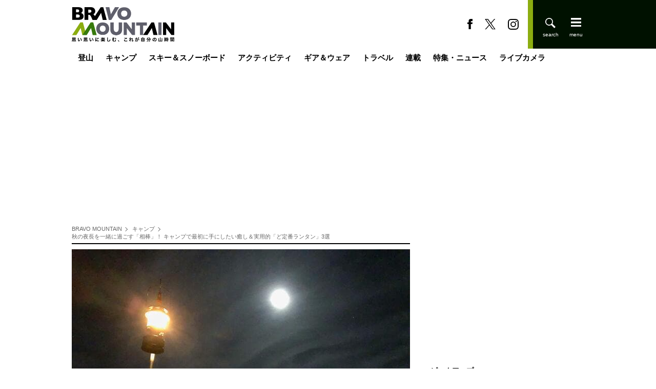

--- FILE ---
content_type: text/html; charset=utf-8
request_url: https://bravo-m.futabanet.jp/articles/-/121671
body_size: 45146
content:
<!DOCTYPE html>
<html lang="ja">
<head>
<meta charset="utf-8">
<meta http-equiv="X-UA-Compatible" content="IE=edge">
<title>秋の夜長を一緒に過ごす「相棒」！ キャンプで最初に手にしたい癒し＆実用的「ど定番ランタン」3選｜キャンプ｜ニュース｜BRAVO MOUNTAIN</title>
<meta name="description" content="「キャンプの醍醐味はやっぱり焚き火！」「キャンプファイヤーは最高！」というキャンパーは少なくないだろう。筆者もキャンプの焚き火は大好きだ。焚き火の燃え盛る炎をゆったりと見るのは素晴らしいが、ランタンの灯りでまったりと過ごすのも粋な時間の過…">
<meta name="keywords" content="Coleman,ランタン">
<meta property="article:publisher" content="https://www.facebook.com/MountainBravo">
<meta name="author" content="大善 亨">
<meta name="robots" content="max-image-preview:large">
<meta name="theme-color" content="#8bad10">

<meta name="cXenseParse:articleid" content="121671">
<meta name="cXenseParse:author" content="大善 亨">
<meta name="cXenseParse:url" content="https://bravo-m.futabanet.jp/articles/-/121671">
<meta name="cXenseParse:ftb-author" content="大善 亨">
<meta name="cXenseParse:ftb-article-type" content="記事">
<meta name="cXenseParse:ftb-tag" content="Coleman,ランタン" data-separator=",">
<meta name="cXenseParse:ftb-series" content="ニュース">
<meta property="article:published_time" content="2022-09-26T20:20:00+09:00">
<meta property="article:modified_time" content="2022-09-25T18:07:43+09:00">
<meta name="cXenseParse:ftb-main-genre" content="キャンプ">
<meta name="cXenseParse:pageclass" content="article">

<meta property="fb:app_id" content="1789782161190045">
<meta property="fb:pages" content="103145855125953">
<meta property="og:locale" content="ja_JP">
<meta property="og:site_name" content="BRAVO MOUNTAIN">
<meta property="og:url" content="https://bravo-m.futabanet.jp/articles/-/121671">
<meta property="og:type" content="article">
<meta property="og:title" content="秋の夜長を一緒に過ごす「相棒」！ キャンプで最初に手にしたい癒し＆実用的「ど定番ランタン」3選｜キャンプ｜ニュース｜BRAVO MOUNTAIN">
<meta property="og:image" content="https://bravo-m.ismcdn.jp/mwimgs/b/d/1200wm/img_bdcdaa9007c7cb4e8a8b62a05759ba20235307.jpg">
<meta property="og:description" content="「キャンプの醍醐味はやっぱり焚き火！」「キャンプファイヤーは最高！」というキャンパーは少なくないだろう。筆者もキャンプの焚き火は大好きだ。焚き火の燃え盛る炎をゆったりと見るのは素晴らしいが、ランタンの灯りでまったりと過ごすのも粋な時間の過…">
<meta name="twitter:card" content="summary_large_image">
<meta name="twitter:site" content="@MountainBravo">
<meta name="twitter:domain" content="bravo-m.futabanet.jp">
<link rel="alternate" type="application/rss+xml" title="RSS | BRAVO MOUNTAIN" href="https://bravo-m.futabanet.jp/list/feed/rss">
<link rel="shortcut icon" type="image/vnd.microsoft.icon" href="https://bravo-m.ismcdn.jp/favicon.ico">
<link rel="apple-touch-icon-precomposed" href="https://bravo-m.ismcdn.jp/common/images/icons/apple-touch-icon.png">
<link rel="preload" as="image" href="https://bravo-m.ismcdn.jp/common/images/icons/logo.svg">
<link rel="preload" as="image" href="https://bravo-m.ismcdn.jp/mwimgs/b/d/660x/img_bdcdaa9007c7cb4e8a8b62a05759ba20235307.jpg" imagesrcset="https://bravo-m.ismcdn.jp/mwimgs/b/d/660x/img_bdcdaa9007c7cb4e8a8b62a05759ba20235307.jpg 1x, https://bravo-m.ismcdn.jp/mwimgs/b/d/1320x/img_bdcdaa9007c7cb4e8a8b62a05759ba20235307.jpg">
<link rel="stylesheet" href="https://bravo-m.ismcdn.jp/resources/bravo-m/css/pc/shared/shared.css?rd=202512091602">
<link rel="stylesheet" href="https://bravo-m.ismcdn.jp/resources/bravo-m/css/pc/pages/leafs.css?rd=202512091602">
<link rel="manifest" href="/manifest.json?rd=202512091602">
<link rel="canonical" href="https://bravo-m.futabanet.jp/articles/-/121671">

<link rel="preconnect" href="//bravo-m.ismcdn.jp" crossorigin>
<link rel="preconnect" href="//www.google-analytics.com" crossorigin>
<link rel="preconnect" href="//www.googletagmanager.com" crossorigin>
<link rel="preconnect" href="//www.googletagservices.com" crossorigin>
<link rel="preconnect" href="//adservice.google.co.jp" crossorigin>
<link rel="preconnect" href="//adservice.google.com" crossorigin>
<link rel="preconnect" href="//pagead2.googlesyndication.com" crossorigin>
<link rel="preconnect" href="//code.jquery.com" crossorigin>
<script>
dataLayer = [{
  distributor: "MediaWeaver",
  lastPage: "no",
  articleID: "121671",
  pubDate: "2022/09/26",
  media: "BRAVO MOUNTAIN",
  mainGenre: "キャンプ",
  series: "ニュース",
  articleType: "記事"
}];
</script>
<!-- Google Tag Manager -->
<script>(function(w,d,s,l,i){w[l]=w[l]||[];w[l].push({'gtm.start':
new Date().getTime(),event:'gtm.js'});var f=d.getElementsByTagName(s)[0],
j=d.createElement(s),dl=l!='dataLayer'?'&l='+l:'';j.async=true;j.src=
'https://www.googletagmanager.com/gtm.js?id='+i+dl;f.parentNode.insertBefore(j,f);
})(window,document,'script','dataLayer','GTM-T7FQ24F');</script>
<!-- End Google Tag Manager -->

<script async src="https://pagead2.googlesyndication.com/pagead/js/adsbygoogle.js?client=ca-pub-3622193293525466" crossorigin="anonymous"></script>
<script async src="https://ads.rubiconproject.com/prebid/12162_bravo.js"></script>
<script async src="https://securepubads.g.doubleclick.net/tag/js/gpt.js"></script>
  <script>
  var userAgent = navigator.userAgent;

  // 結果を表示
  //alert("User Agent: " + userAgent);
  var periodMinute = 60;
  var rewordAid = 'futaba-bravo-reward-121671';
  var lsObj = localStorage.getItem(rewordAid); //{time:new Date().getTime()}
  var del = false;

  if(!del && lsObj){
    lsObj = JSON.parse(lsObj);
  } else{
    lsObj = {};
  }

  var rewardGrantedFlg = false;
  var rewardLocation;
  var playedRewardFlg = false;

  // # 現在時刻を取得
  var currentTime = new Date().getTime();
  // # 保存された時刻情報を数値に変換
  var storedTime = parseInt(lsObj.time);
  // # 経過時間を計算（ミリ秒単位）
  var elapsedTime = currentTime - storedTime;
  // # 経過時間が1時間以上の場合、処理を実行
  if(elapsedTime >= periodMinute * 60 * 1000){
    localStorage.removeItem(rewordAid);
  }
  if(!lsObj.time){
    loadReward();
  }

  function initReward(){
    
    var $rewardModal = document.getElementsByClassName('js-reword-modal');
    if ($rewardModal.length > 0) {
      $rewardModal[0].classList.add('is-show');
    }

    $('.js-reword_ok').on('mouseup', function(){
      playedRewardFlg = true;
      rewardEvent.makeRewardedVisible();
    });

    $('.js-reload-reward').on('click', function(){
      // # goog_rewarded付いたままリロードするとrewardが表示されない時があるためハッシュを取り除いてリロード
      location.hash = '';
      location.reload();
    });

    // 報酬
    window.futabaRewardGranted = function () {
      rewardGrantedFlg = true;
      lsObj.time = new Date().getTime();
      localStorage.setItem(rewordAid, JSON.stringify(lsObj));
    };

    // 終了
    window.futabaRewardClosed = function (slot) {
      googletag.destroySlots([slot]);
      if(rewardGrantedFlg){
        // # リワード広告で報酬を得たらlocalStrageに記事idを保存する
        localStorage.setItem(rewordAid, JSON.stringify(lsObj));
        // # モーダルを閉じる
        if ($rewardModal.length > 0) {
          $rewardModal[0].classList.remove('is-show');
        }
      }else{ // 強制終了
        // # リワード広告を閲覧終了する前に閉じた場合は#google_rewordedパラメータ外してリロード
        location.hash = '';
        location.reload();
      }
    };
  }
  
  function loadReward(){
    googletag = window.googletag || {cmd: []};
    window.rewardedSlots = [];

    googletag.cmd.push(function() {
      const rewardedSlot = googletag.defineOutOfPageSlot('/21694577035/bravo-m/bravo-m_pc_reward', googletag.enums.OutOfPageFormat.REWARDED).addService(googletag.pubads());
      rewardedSlot.setForceSafeFrame(true);
      googletag.pubads().enableAsyncRendering();
      googletag.enableServices();
      googletag.pubads().addEventListener('rewardedSlotReady', function (evt) {
        rewardEvent = evt;
        initReward();
      });
      googletag.pubads().addEventListener('rewardedSlotGranted', function (evt) {
        futabaRewardGranted();
      });
      googletag.pubads().addEventListener('rewardedSlotClosed', function (evt) {
        futabaRewardClosed(rewardedSlot);
      });
      googletag.display(rewardedSlot);
    });
  }
</script>
<script>
window.googletag = window.googletag || {cmd: []};
googletag.cmd.push(function() {
  googletag.defineSlot('/21694577035/bravo-m/bravo-m_pc_billboard', [[970, 250], [1, 1]], 'div-gpt-ad-bravo-m-pc-billboard').addService(googletag.pubads());
  googletag.defineSlot('/21694577035/bravo-m/bravo-m_pc_1st_rect', [[300, 600], [300, 250], [1, 1]], 'div-gpt-ad-bravo-m-pc-1st-rect').addService(googletag.pubads());
  googletag.defineSlot('/21694577035/bravo-m/bravo-m_pc_main_rect_left', [[336, 280], [1, 1], [300, 250]], 'div-gpt-ad-bravo-m-pc-main-rect-left').addService(googletag.pubads());
  googletag.defineSlot('/21694577035/bravo-m/bravo-m_pc_main_rect_right', [[336, 280], [1, 1], [300, 250]], 'div-gpt-ad-bravo-m-pc-main-rect-right').addService(googletag.pubads());
  googletag.pubads().setTargeting("adparam","production");
  googletag.pubads().setTargeting("adsense", "on");
  googletag.pubads().setTargeting("mainGenre","キャンプ");
  googletag.pubads().setTargeting("articleId","121671");
  googletag.pubads().disableInitialLoad();
  googletag.pubads().enableSingleRequest();
  googletag.pubads().collapseEmptyDivs();
  googletag.enableServices();
});
</script>
<script>
  var pbjs = pbjs || {};
  pbjs.que = pbjs.que || [];
  pbjs.adserverRequestSent = false;
  var failSafeTimeout = 5000;
  var sendAdServerRequest = function() {
      googletag.cmd.push(function() {
      if (pbjs.adserverRequestSent) {
          return;
      }
      pbjs.adserverRequestSent = true;
      googletag.pubads().refresh();
      console.log("headerbids done")
  });
  };
  googletag.cmd.push(function(){
      pbjs.que.push(function() {
      pbjs.rp.requestBids({
          callback: sendAdServerRequest
      });
  });
  })
  setTimeout(function() {
    console.log("timeout");
    sendAdServerRequest();
  }, failSafeTimeout);
</script>

<script src="//kitchen.juicer.cc/?color=DfUBG/9gaEA=" async></script>

</head>
<body>
<!-- Google Tag Manager (noscript) -->
<noscript><iframe src="https://www.googletagmanager.com/ns.html?id=GTM-T7FQ24F"
height="0" width="0" style="display:none;visibility:hidden"></iframe></noscript>
<!-- End Google Tag Manager (noscript) -->
<script type="application/ld+json">
[{"@context":"http://schema.org","@type":"WebSite","name":"BRAVO MOUNTAIN","alternateName":"BRAVO MOUNTAIN：ブラボーマウンテン","url":"https://bravo-m.futabanet.jp","sameAs":["https://www.facebook.com/MountainBravo/","https://twitter.com/MountainBravo"],"potentialAction":{"@type":"SearchAction","target":"https://bravo-m.futabanet.jp/list/search?fulltext={fulltext}","query-input":"required name=fulltext"}},{"@context":"http://schema.org","@type":"SiteNavigationElement","url":["/","/list/tozan","/list/camp","/list/ski-snowboard","/list/activity","/list/gear-wear","/list/travel","/list/series"]},{"@context":"http://schema.org","@type":"BreadcrumbList","itemListElement":[{"@type":"ListItem","position":1,"item":{"@id":"https://bravo-m.futabanet.jp","name":"BRAVO MOUNTAIN"}},{"@type":"ListItem","position":2,"item":{"@id":"https://bravo-m.futabanet.jp/list/camp","name":"キャンプ"}},{"@type":"ListItem","position":3,"item":{"@id":"https://bravo-m.futabanet.jp/articles/-/121671","name":"秋の夜長を一緒に過ごす「相棒」！ キャンプで最初に手にしたい癒し＆実用的「ど定番ランタン」3選"}}]},{"@context":"http://schema.org","@type":"NewsArticle","mainEntityOfPage":{"@type":"WebPage","@id":"https://bravo-m.futabanet.jp/articles/-/121671"},"headline":"秋の夜長を一緒に過ごす「相棒」！ キャンプで最初に手にしたい癒し＆実用的「ど定番ランタン」3選","image":{"@type":"ImageObject","url":"https://bravo-m.ismcdn.jp/mwimgs/b/d/1200wm/img_bdcdaa9007c7cb4e8a8b62a05759ba20235307.jpg","width":"1200","height":"800"},"datePublished":"2022-09-26T20:20:00+09:00","dateModified":"2022-09-25T18:07:43+09:00","author":{"@type":"Person","name":"大善 亨","url":"https://bravo-m.futabanet.jp/list/author/大善 亨"},"description":"「キャンプの醍醐味はやっぱり焚き火！」「キャンプファイヤーは最高！」というキャンパーは少なくないだろう。筆者もキャンプの焚き火は大好きだ。焚き火の燃え盛る炎をゆったりと見るのは素晴らしいが、ランタンの灯りでまったりと過ごすのも粋な時間の過…","publisher":{"@type":"Organization","name":"BRAVO MOUNTAIN","logo":{"@type":"ImageObject","url":"https://bravo-m.ismcdn.jp/common/images/icons/logo-amp.png"}}}]
</script>

<div class="l-wrap">
  <div class="reword-modal js-reword-modal">
  <div class="reword-modal-inner">
    <p class="reword-modal__txt">広告をご視聴頂くと<br>記事本文が<br>読めるようになります</p>
    <div class="reword-modal__btn c-btn c-btn--size-l js-reword_ok"><span>広告を視聴する</span></div>
    <a class="reword-modal__back" href="#" onclick="location.href=location.pathname">最初のページへ戻る</a>
  </div>
</div>

  <header class="l-header js-header">
  <div class="p-header">
    <div class="p-header__bg-band --left"></div>
    <div class="p-header__inner">
      <div class="p-header__left">
        <div class="p-header-top">
          <div class="p-header__logo"><a href="/"><img src="https://bravo-m.ismcdn.jp/common/images/icons/logo.svg" loading="eager" width="200" height="67" class="" alt="BRAVO MOUNTAIN"></a></div>
        </div>
      </div>
      <div class="p-header__right">
        <div class="p-header-sns">
          <a href="https://www.facebook.com/MountainBravo" class="p-header-sns__link" target="_blank">
            <img src="https://bravo-m.ismcdn.jp/common/bravo-m/images/fb-b.svg" loading="eager" width="10" height="21" class="" alt="">
          </a>
          <a href="https://twitter.com/MountainBravo" class="p-header-sns__link" target="_blank">
            <img src="https://bravo-m.ismcdn.jp/common/bravo-m/images/x-b.svg" loading="eager" width="21" height="17" class="" alt="">
          </a>
          <a href="https://www.instagram.com/bravomountain/" class="p-header-sns__link" target="_blank">
            <img src="https://bravo-m.ismcdn.jp/common/bravo-m/images/insta-b.svg" loading="eager" width="21" height="21" class="" alt="">
          </a>
        </div>
        <div class="p-header-tools">
          <div class="p-header-tools__search js-header-search">
            <img src="https://bravo-m.ismcdn.jp/common/bravo-m/images/search-w.svg" loading="eager" width="20" height="20" class="" alt="">
            <img src="https://bravo-m.ismcdn.jp/common/bravo-m/images/ico_close.svg" loading="eager" width="20" height="20" class="" alt="">
          </div>
          <div class="p-header-tools__menu js-header-menu">
            <img src="https://bravo-m.ismcdn.jp/common/bravo-m/images/menu-w.svg" loading="eager" width="20" height="20" class="" alt="">
          </div>
        </div>
      </div>
    </div>
    <div class="p-header__bg-band --right"></div>
    <nav class="p-header-side-nav js-nav">
  <div class="p-header-side-nav__bg-band --left"></div>
  <div class="p-header-side-nav__inner">
    <div class="p-header-tools --close">
      <div class="p-header-tools__menu js-header-close">
        <img src="https://bravo-m.ismcdn.jp/common/bravo-m/images/ico_close.svg" alt="" width="18" height="18">
      </div>
    </div>
    <div class="p-header-side-nav__left">
      <div class="p-header-side-nav__block">
        <a href="/list/tozan" class="p-header-side-nav__link">登山</a>
        <a href="/list/camp" class="p-header-side-nav__link">キャンプ</a>
        <a href="/list/ski-snowboard" class="p-header-side-nav__link">スキー＆スノーボード</a>
        <a href="/list/activity" class="p-header-side-nav__link">アクティビティ</a>
        <a href="/list/gear-wear" class="p-header-side-nav__link">ギア＆ウェア</a>
        <a href="/list/travel" class="p-header-side-nav__link">トラベル</a>
      </div>
      <div class="p-header-side-nav__block">
        <a href="/list/series" class="p-header-side-nav__link">連載</a>
        <a href="/list/adarticles" class="p-header-side-nav__link">特集・ニュース</a>
        <a href="/list/yamagoya" class="p-header-side-nav__link">ライブカメラ</a>
        <a href="/list/authors" class="p-header-side-nav__link">ライター一覧</a>
      </div>
      <div class="p-header-side-nav__block">
        <div class="p-header-side-nav-submenu">
          <a href="/list/info/about" class="p-header-side-nav-submenu__link">BRAVO MOUNTAINとは</a>
          <a href="https://www.futabasha.co.jp/company" target="_blank" class="p-header-side-nav-submenu__link">運営会社</a>
          <a href="https://www.futabasha.co.jp/privacy" target="_blank" class="p-header-side-nav-submenu__link">プライバシーポリシー</a>
          <a href="https://www.futabasha.co.jp/pdf/media-produce/bravoski/bravoski_mediaguide_2405.pdf" target="_blank" class="p-header-side-nav-submenu__link">広告</a>
          <a href="/list/info/contact" class="p-header-side-nav-submenu__link">お問い合わせ</a>
        </div>
      </div>
    </div>
    <div class="p-header-side-nav__right">
      <div class="p-header-side-nav-sub">
        <a href="/list/bravoski" class="p-header-side-nav-sub__link">BRAVOSKI</a>
        <a href="/list/fallline" class="p-header-side-nav-sub__link">Fall Line</a>
        <a href="/list/freeskiing" class="p-header-side-nav-sub__link">FREESKiiNG</a>
        <a href="/list/soto" class="p-header-side-nav-sub__link">soto</a>
        <a href="/list/snowtripmagazine" class="p-header-side-nav-sub__link">Snow trip magazine</a>
      </div>
    </div>
  </div>
  <div class="p-header-side-nav__bg-band --right"></div>
</nav>
<div class="p-header-side-nav__overlay js-overlay">
  <span></span>
</div>
  </div>
</header>
  <div class="m-gnav">
  <ul class="m-gnav__list">
    <li class="m-gnav__item">
      <a href="/list/tozan" class="m-gnav__link js-hover-nav">登山</a>
      <ul class="m-gnav-sub-list">
        <li class="m-gnav-sub-list__item"><a href="/list/genre/%E6%97%A5%E5%B8%B0%E3%82%8A" class="m-gnav-sub-list__link">日帰り</a></li>
        <li class="m-gnav-sub-list__item"><a href="/list/genre/%E5%B1%B1%E5%B0%8F%E5%B1%8B%E6%B3%8A" class="m-gnav-sub-list__link">山小屋泊</a></li>
        <li class="m-gnav-sub-list__item"><a href="/list/yamagoya" class="m-gnav-sub-list__link">山小屋ライブカメラ</a></li>
        <li class="m-gnav-sub-list__item"><a href="/list/genre/%E3%83%86%E3%83%B3%E3%83%88%E6%B3%8A" class="m-gnav-sub-list__link">テント泊</a></li>
        <li class="m-gnav-sub-list__item"><a href="/list/genre/%E9%9B%AA%E5%B1%B1" class="m-gnav-sub-list__link">雪山</a></li>
        <li class="m-gnav-sub-list__item"><a href="/list/genre/%E4%BD%8E%E5%B1%B1" class="m-gnav-sub-list__link">低山</a></li>
        <li class="m-gnav-sub-list__item"><a href="/list/genre/%E5%B1%B1%E3%81%94%E9%A3%AF" class="m-gnav-sub-list__link">山ご飯</a></li>
        <li class="m-gnav-sub-list__item"><a href="/list/genre/%E3%81%9D%E3%81%AE%E4%BB%96%E7%99%BB%E5%B1%B1" class="m-gnav-sub-list__link">その他登山</a></li>
      </ul>
    </li>
    <li class="m-gnav__item">
      <a href="/list/camp" class="m-gnav__link js-hover-nav">キャンプ</a>
      <ul class="m-gnav-sub-list">
        <li class="m-gnav-sub-list__item"><a href="/list/genre/%E3%82%AD%E3%83%A3%E3%83%B3%E3%83%97%E9%A3%AF" class="m-gnav-sub-list__link">キャンプ飯</a></li>
        <li class="m-gnav-sub-list__item"><a href="/list/genre/%E7%84%9A%E3%81%8D%E7%81%AB" class="m-gnav-sub-list__link">焚き火</a></li>
        <li class="m-gnav-sub-list__item"><a href="/list/genre/%E3%81%9D%E3%81%AE%E4%BB%96%E3%82%AD%E3%83%A3%E3%83%B3%E3%83%97" class="m-gnav-sub-list__link">その他キャンプ</a></li>
      </ul>
    </li>
    <li class="m-gnav__item">
      <a href="/list/ski-snowboard" class="m-gnav__link js-hover-nav">スキー＆スノーボード</a>
      <ul class="m-gnav-sub-list">
        <li class="m-gnav-sub-list__item"><a href="/list/genre/%E3%82%B9%E3%82%AD%E3%83%BC%E5%A0%B4" class="m-gnav-sub-list__link">スキー場</a></li>
        <li class="m-gnav-sub-list__item"><a href="/list/live" class="m-gnav-sub-list__link">スキー場ライブカメラ</a></li>
        <li class="m-gnav-sub-list__item"><a href="/list/genre/%E3%83%90%E3%83%83%E3%82%AF%E3%82%AB%E3%83%B3%E3%83%88%E3%83%AA%E3%83%BC" class="m-gnav-sub-list__link">バックカントリー</a></li>
      </ul>
    </li>
    <li class="m-gnav__item">
      <a href="/list/activity" class="m-gnav__link js-hover-nav">アクティビティ</a>
      <ul class="m-gnav-sub-list">
        <li class="m-gnav-sub-list__item"><a href="/list/genre/%E3%83%95%E3%82%A3%E3%83%83%E3%82%B7%E3%83%B3%E3%82%B0" class="m-gnav-sub-list__link">フィッシング</a></li>
        <li class="m-gnav-sub-list__item"><a href="/list/genre/MTB" class="m-gnav-sub-list__link">MTB</a></li>
        <li class="m-gnav-sub-list__item"><a href="/list/genre/%E5%86%99%E7%9C%9F%E3%83%BB%E5%8B%95%E7%94%BB" class="m-gnav-sub-list__link">写真・動画</a></li>
        <li class="m-gnav-sub-list__item"><a href="/list/genre/%E3%81%9D%E3%81%AE%E4%BB%96%E3%82%A2%E3%82%AF%E3%83%86%E3%82%A3%E3%83%93%E3%83%86%E3%82%A3" class="m-gnav-sub-list__link">その他アクティビティ</a></li>
      </ul>
    </li>
    <li class="m-gnav__item">
      <a href="/list/gear-wear" class="m-gnav__link">ギア＆ウェア</a>
      <ul class="m-gnav-sub-list">
        <li class="m-gnav-sub-list__item"><a href="/list/gear-wear/tozan" class="m-gnav-sub-list__link">登山</a></li>
        <li class="m-gnav-sub-list__item"><a href="/list/gear-wear/camp" class="m-gnav-sub-list__link">キャンプ</a></li>
        <li class="m-gnav-sub-list__item"><a href="/list/gear-wear/ski-snowboard" class="m-gnav-sub-list__link">スノー</a></li>
        <li class="m-gnav-sub-list__item"><a href="/list/gear-wear/other" class="m-gnav-sub-list__link">その他</a></li>
      </ul>
    </li>
    <li class="m-gnav__item">
      <a href="/list/travel" class="m-gnav__link js-hover-nav">トラベル</a>
      <ul class="m-gnav-sub-list">
        <li class="m-gnav-sub-list__item"><a href="/list/genre/%E9%A3%9F%E4%BA%8B%E3%83%BB%E3%81%8A%E9%85%92" class="m-gnav-sub-list__link">食事・お酒</a></li>
        <li class="m-gnav-sub-list__item"><a href="/list/genre/%E6%B8%A9%E6%B3%89%E3%83%BB%E5%AE%BF" class="m-gnav-sub-list__link">温泉・宿</a></li>
        <li class="m-gnav-sub-list__item"><a href="/list/genre/%E5%90%8D%E6%89%80%E3%83%BB%E8%A6%B3%E5%85%89" class="m-gnav-sub-list__link">名所・観光</a></li>
      </ul>
    </li>
    <li class="m-gnav__item">
      <a href="/list/series" class="m-gnav__link">連載</a>
      <ul class="m-gnav-sub-list">
        <li class="m-gnav-sub-list__item"><a href="/list/series/can" class="m-gnav-sub-list__link">缶詰博士の缶たん”CAN”P料理</a></li>
        <li class="m-gnav-sub-list__item"><a href="/list/series/series-italy" class="m-gnav-sub-list__link">ブーツの国の街角で</a></li>
        <li class="m-gnav-sub-list__item"><a href="/list/series/hashiruotoko" class="m-gnav-sub-list__link">耕して焙煎して走る男</a></li>
        <li class="m-gnav-sub-list__item"><a href="/list/series/ijyuukenbunroku" class="m-gnav-sub-list__link">日本人ハイカーのネパール移住見聞録「Like a Rolling Stone」</a></li>
        <li class="m-gnav-sub-list__item"><a href="/list/series/kisetsunomushi" class="m-gnav-sub-list__link">季節の虫</a></li>
        <li class="m-gnav-sub-list__item"><a href="/list/series/yamagaeri" class="m-gnav-sub-list__link">山帰り、今日はどこでととのう？</a></li>
        <li class="m-gnav-sub-list__item"><a href="/list/series/kisetsu" class="m-gnav-sub-list__link">季節の外ごはん</a></li>
        <li class="m-gnav-sub-list__item"><a href="/list/series/saunamura" class="m-gnav-sub-list__link">シン・サウナ村建設記</a></li>
        <li class="m-gnav-sub-list__item"><a href="/list/series/nihondeyamanobori" class="m-gnav-sub-list__link">日本で山登りはじめました</a></li>
        <li class="m-gnav-sub-list__item"><a href="/list/series/yamagoya" class="m-gnav-sub-list__link">わたし、山小屋はじめます</a></li>
        <li class="m-gnav-sub-list__item"><a href="/list/series" class="m-gnav-sub-list__link">その他連載</a></li>
      </ul>
    </li>
    <li class="m-gnav__item">
      <a href="/list/adarticles" class="m-gnav__link">特集・ニュース</a>
    </li>
    <li class="m-gnav__item">
      <a href="/list/yamagoya" class="m-gnav__link">ライブカメラ</a>
      <ul class="m-gnav-sub-list">
        <li class="m-gnav-sub-list__item"><a href="/list/yamagoya" class="m-gnav-sub-list__link">山小屋</a></li>
        <li class="m-gnav-sub-list__item"><a href="/list/live" class="m-gnav-sub-list__link">スキー場</a></li>
      </ul>
    </li>
  </ul>
</div>
  <div class="p-header-side-search js-search">
  <div class="p-header-side-search__inner">
    <form class="p-header-side-search__form" action="/list/search" method="get">
      <input type="search" name="fulltext" required placeholder="気になるワードを入力">
      <button type="submit"></button>
    </form>
  </div>
</div>
  <div class="m-ad-rectangle --billboard">
  <!-- /21694577035/bravo-m/bravo-m_pc_billboard -->
  <div id='div-gpt-ad-bravo-m-pc-billboard'>
    <script>
      googletag.cmd.push(function() { googletag.display('div-gpt-ad-bravo-m-pc-billboard'); });
    </script>
  </div>
</div>

  <div class="l-content">
    <div class="l-inner">
      <main class="l-main">
        <article>
          <div class="m-breadcrumb">
  <ul class="m-breadcrumb__list">
    <li class="m-breadcrumb__item">
      <a href="/" class="m-breadcrumb__link">BRAVO MOUNTAIN</a>
    </li>
    <li class="m-breadcrumb__item">
      <a href="/list/camp" class="m-breadcrumb__link">キャンプ</a>
    </li>
    <li class="m-breadcrumb__item">
      <a href="https://bravo-m.futabanet.jp/articles/-/121671" class="m-breadcrumb__link">秋の夜長を一緒に過ごす「相棒」！ キャンプで最初に手にしたい癒し＆実用的「ど定番ランタン」3選</a>
    </li>
  </ul>
</div>

          <div class="article-header">
  <div class="article-header__img">
    <figure>
      <img src="https://bravo-m.ismcdn.jp/mwimgs/b/d/660wm/img_bdcdaa9007c7cb4e8a8b62a05759ba20235307.jpg" srcset="https://bravo-m.ismcdn.jp/mwimgs/b/d/660wm/img_bdcdaa9007c7cb4e8a8b62a05759ba20235307.jpg 1x,https://bravo-m.ismcdn.jp/mwimgs/b/d/1320wm/img_bdcdaa9007c7cb4e8a8b62a05759ba20235307.jpg 2x" width="660" height="439" class="" alt="No image" loading="eager">
    </figure>
  </div>
  <h1 class="article-header__ttl">秋の夜長を一緒に過ごす「相棒」！ キャンプで最初に手にしたい癒し＆実用的「ど定番ランタン」3選</h1>
  <div class="article-header__info">
    <div class="article-header__datewrap">
      <time datetime="2022-09-26T20:20:00+09:00" class="article-header__date">2022.9.26</time>
      
    </div>
    <div class="article-header__genre">
      <a href="/list/camp">キャンプ</a>
    </div>
  </div>
  <div class="article-header-author">
    <a href="/list/author/%E5%A4%A7%E5%96%84%20%E4%BA%A8" class="article-header-author__link">
      <div class="article-header-author__img">
        <img src="https://bravo-m.ismcdn.jp/mwimgs/2/4/32wm/img_2428c620c117579b7c0d2d0470206e62870497.jpg" srcset="https://bravo-m.ismcdn.jp/mwimgs/2/4/32wm/img_2428c620c117579b7c0d2d0470206e62870497.jpg 1x,https://bravo-m.ismcdn.jp/mwimgs/2/4/64wm/img_2428c620c117579b7c0d2d0470206e62870497.jpg 2x" width="32" height="32" class="" alt="大善 亨" loading="eager">
      </div>
      <div class="article-header-author__name"><span></span>大善 亨</div>
    </a>
  </div>
  <div class="article-header-tags">
    <div class="m-tags leafs">
    <div class="m-tags__list">
    <a href="/list/tag/Coleman" class="m-tags__item --small">#Coleman</a>
    <a href="/list/tag/%E3%83%A9%E3%83%B3%E3%82%BF%E3%83%B3" class="m-tags__item --small">#ランタン</a>
    </div>
    </div>
  </div>
</div>
          <div class="article-more-photo">
  <div class="article-more-photo__list">
    <a href="/articles/photo/121671" class="article-more-photo__item">
      <img src="https://bravo-m.ismcdn.jp/mwimgs/3/4/48wm/img_348ef70215d5f87ec9a43540a59bb952218272.jpg" srcset="https://bravo-m.ismcdn.jp/mwimgs/3/4/48wm/img_348ef70215d5f87ec9a43540a59bb952218272.jpg 1x,https://bravo-m.ismcdn.jp/mwimgs/3/4/96wm/img_348ef70215d5f87ec9a43540a59bb952218272.jpg 2x" width="48" height="32" class="" alt="秋の夜長を一緒に過ごす「相棒」！ キャンプで最初に手にしたい癒し＆実用的「ど定番ランタン」3選の画像001" loading="lazy">
    </a>
  </div>
  <div class="article-more-photo__btn">
    <a href="/articles/photo/121671" class="c-btn">フォトギャラリー　この記事の全ての写真を見る</a>
  </div>
</div>

          <div class="article-body">
  <p>　「キャンプの醍醐味はやっぱり焚き火！」「キャンプファイヤーは最高！」というキャンパーは少なくないだろう。筆者もキャンプの焚き火は大好きだ。焚き火の燃え盛る炎をゆったりと見るのは素晴らしいが、ランタンの灯りでまったりと過ごすのも粋な時間の過ごし方。今回はキャンプ初心者から上級者まで愛される、秋の夜長にピッタリの定番ランタンを紹介しよう。</p>

<h2>■コールマン ワンマントルランタン286A</h2>

<div class="figure-center" style="width:px;">
<figure><img alt="" src="https://bravo-m.ismcdn.jp/mwimgs/7/1/660wm/img_719d0d949fe72b36a9a1f15ec9a6c2b5191979.jpg" srcset="https://bravo-m.ismcdn.jp/mwimgs/7/1/660wm/img_719d0d949fe72b36a9a1f15ec9a6c2b5191979.jpg 1x,https://bravo-m.ismcdn.jp/mwimgs/7/1/1320wm/img_719d0d949fe72b36a9a1f15ec9a6c2b5191979.jpg 2x" width="660" loading="lazy" class="" height="989">
<figcaption>コールマンといえば、ランタン（写真：大善亨）</figcaption>
</figure>
</div>

<p>　最初にご紹介するのは、キャンパーに限らず言わずと知れたコールマンの「ワンマントルランタン286A]。創業120年の歴史を持ち、ロゴにランタンのマークを配したコールマンでは、2018年より「灯そう。」のコミュニケーションを開始。創業時から販売されているランプ・ランタンと改良を重ねており、ランタンに強いこだわりを感じられるのは筆者だけではないはず。コールマンのランタンは、明るさだけでなく「歴史あるランタンを持っている」というキャンパーの所有欲も満たしてくれる。</p>

<h2>■ランタンに火を灯す作業も至福の時間</h2>

<div class="figure-center" style="width:px;">
<figure><img alt="" src="https://bravo-m.ismcdn.jp/mwimgs/d/0/660wm/img_d03954ecd6ee3aa9b32fb19b4fc12f4d182926.jpg" srcset="https://bravo-m.ismcdn.jp/mwimgs/d/0/660wm/img_d03954ecd6ee3aa9b32fb19b4fc12f4d182926.jpg 1x,https://bravo-m.ismcdn.jp/mwimgs/d/0/1320wm/img_d03954ecd6ee3aa9b32fb19b4fc12f4d182926.jpg 2x" width="660" loading="lazy" class="" height="440">
<figcaption>メインの光源になる明るさ（写真：大善亨）</figcaption>
</figure>
</div>

<p>　ワンマントルランタンに火を灯すには、ひと手間かかる。まずは燃料となるホワイトガソリンを入れ、ポンピングをして空気圧を加える。そして火が灯るマントルを空焼きし、点火し再度ポンピングをして火を落ち着かせるのだ。するとコォォォッとワンマントルランタンならではの音がする。筆者はこの音を聴くとキャンプに来たなぁという実感と、ゆったりとした至福の時間が過ごせるという感覚に浸れる。</p>

<p>　メイン光源となるくらい明るく、なおかつ優しく照らしてくれるので落ち着いた秋の夜にもピッタリだ。</p>

<p class="border-container"><strong>コールマン ワンマントルランタン(ケース付) 286A740J</strong><br>
価格/16500円（税込）<br>
明るさ:約200 CP/130 W 相当<br>
燃料タンク容量:約590cc 、使用燃料:ホワイトガソリン<br>
燃焼時間:約7.5～15時間<br>
本体サイズ:約16x31（h）cm<br>
重量:約1.4kg</p>

<h2>■フュアーハンド ランタン276ジンク</h2>

<div class="figure-center" style="width:px;">
<figure><img alt="" src="https://bravo-m.ismcdn.jp/mwimgs/b/2/660wm/img_b23e0bc0d2ff2d99c20d7936828dab6e184141.jpg" srcset="https://bravo-m.ismcdn.jp/mwimgs/b/2/660wm/img_b23e0bc0d2ff2d99c20d7936828dab6e184141.jpg 1x,https://bravo-m.ismcdn.jp/mwimgs/b/2/1320wm/img_b23e0bc0d2ff2d99c20d7936828dab6e184141.jpg 2x" width="660" loading="lazy" class="" height="989">
<figcaption>昔ながらのカタチはキャンプ場でも映える（写真：大善亨）</figcaption>
</figure>
</div>

<p>　次に紹介するのは、別名ハリケーンランタンの名で知られる「フュアーハンドランタン276ジンク」だ。質実剛健なモノづくりで知られるドイツ製で、嵐が来ても消えないと言われる実用性と、灯油もしくはパラフィンオイルを燃料とし、約20時間もの燃焼時間がある経済性が魅力。</p>

<p>　使用方法も燃料を入れて、燃料が染み込んだ芯に火をつけるだけと非常に簡単だ。価格も昨今のキャンプブームで高騰した時期もあったが、だいぶ落ち着いてきている。実用性と経済性が魅力とお伝えしたが、最大の魅力はその灯火にある。</p>

<p class="border-container"><strong>FEUERHAND(フュアーハンド) ランタン 276 ジンク</strong> 【日本正規品】 12562<br>
価格／4445円（税込）<br>
燃料:灯油またはスターパラフィンオイル<br>
サイズ:15cm×26cm/重量:520g<br>
タンク容量:340ml/燃焼時間:約20時間(灯油使用時)<br>
材質:ガルバナイズドスチール<br>
原産国:ドイツ<br>
※フュアハンド日本正規代理店スター商事取り扱い商品(1年間保証付き)</p>


</div>


          
          <div class="article-next-info"><a href="/articles/-/121671?page=2" class="article-next-info__link">次ページ　明るすぎない癒しの灯り</a></div>

          <ol class="m-pagination">
  <li class="m-pagination__item is-active"><a href="/articles/-/121671" class="m-pagination__link">1</a></li>
  <li class="m-pagination__item"><a href="/articles/-/121671?page=2" class="m-pagination__link">2</a></li>
  <li class="m-pagination__item"><a href="/articles/-/121671?page=3" class="m-pagination__link">3</a></li>
  <li class="m-pagination__item --next"><a href="/articles/-/121671?page=2" class="m-pagination__link"><img src="https://bravo-m.ismcdn.jp/common/bravo-m/images/arrow-g.svg" alt="「秋の夜長を一緒に過ごす「相棒」！ キャンプで最初に手にしたい癒し＆実用的「ど定番ランタン」3選」記事の2ページへ"></a></li>
</ol>

          <div class="article-footer">
  <div class="article-footer-sns">
    <ul class="article-footer-sns__list">
      <li class="article-footer-sns__item facebook">
        <a href="https://www.facebook.com/sharer/sharer.php?u=https://bravo-m.futabanet.jp/articles/-/121671" target="_blank">
          <i><img src="https://bravo-m.ismcdn.jp/common/bravo-m/images/fb-w.svg" loading="lazy" width="10" height="21" class="" alt="秋の夜長を一緒に過ごす「相棒」！ キャンプで最初に手にしたい癒し＆実用的「ど定番ランタン」3選"></i>
        </a>
      </li>
      <li class="article-footer-sns__item x">
        <a rel="nofollow" href="https://twitter.com/intent/tweet?text=秋の夜長を一緒に過ごす「相棒」！ キャンプで最初に手にしたい癒し＆実用的「ど定番ランタン」3選&url=https://bravo-m.futabanet.jp/articles/-/121671&hashtags=BravoMountain" target="_blank">
          <i><img src="https://bravo-m.ismcdn.jp/common/bravo-m/images/x-w.svg" loading="lazy" width="21" height="17" class="" alt="秋の夜長を一緒に過ごす「相棒」！ キャンプで最初に手にしたい癒し＆実用的「ど定番ランタン」3選"></i>
        </a>
      </li>
      <li class="article-footer-sns__item line">
        <a href="https://social-plugins.line.me/lineit/share?url=https%3A%2F%2Fbravo-m.futabanet.jp%2Farticles%2F-%2F121671">
          <i><img src="https://bravo-m.ismcdn.jp/common/bravo-m/images/line-w.svg" loading="lazy" width="20" height="20" class="" alt="秋の夜長を一緒に過ごす「相棒」！ キャンプで最初に手にしたい癒し＆実用的「ど定番ランタン」3選"></i>
        </a>
      </li>
    </ul>
  </div>
  <div class="article-footer-tags">
    <div class="m-tags leafs">
    <div class="m-tags__list">
    <a href="/list/tag/Coleman" class="m-tags__item">#Coleman</a>
    <a href="/list/tag/%E3%83%A9%E3%83%B3%E3%82%BF%E3%83%B3" class="m-tags__item">#ランタン</a>
    </div>
    </div>
  </div>
</div>
        </article>
        <div class="m-ad-rectangle --main-rectangle">
  <!-- /21694577035/bravo-m/bravo-m_pc_main_rect_left -->
  <div id='div-gpt-ad-bravo-m-pc-main-rect-left'>
    <script>
      googletag.cmd.push(function() { googletag.display('div-gpt-ad-bravo-m-pc-main-rect-left'); });
    </script>
  </div>
  <!-- /21694577035/bravo-m/bravo-m_pc_main_rect_right -->
  <div id='div-gpt-ad-bravo-m-pc-main-rect-right'>
    <script>
      googletag.cmd.push(function() { googletag.display('div-gpt-ad-bravo-m-pc-main-rect-right'); });
    </script>
  </div>
</div>

        <div class="l-block">
  <div class="c-headline">関連記事</div>
  <div class="m-articles">
    <div class="m-articles-item u-mr-30">
      <a class="m-articles-item__link" href="/articles/-/121340">
        <div class="m-articles__img">
          <img src="https://bravo-m.ismcdn.jp/mwimgs/6/c/200wm/img_6c454ba56efbe68c3c488edae3bdddf5292421.jpg" srcset="https://bravo-m.ismcdn.jp/mwimgs/6/c/200wm/img_6c454ba56efbe68c3c488edae3bdddf5292421.jpg 1x,https://bravo-m.ismcdn.jp/mwimgs/6/c/400wm/img_6c454ba56efbe68c3c488edae3bdddf5292421.jpg 2x" width="200" height="150" class="" alt="入手困難！  即完売の超小型LEDランタン『ゴールゼロ』の人気の理由は？「実使用リポート」" loading="lazy">
        </div>
        <div class="m-articles__txt u-fc-gray">
          <div class="m-articles__ttl">入手困難！  即完売の超小型LEDランタン『ゴールゼロ』の人気の理由は？「実使用リポート」</div>
        </div>
      </a>
    </div>
    <div class="m-articles-item u-mr-30">
      <a class="m-articles-item__link" href="/articles/-/121138">
        <div class="m-articles__img">
          <img src="https://bravo-m.ismcdn.jp/mwimgs/3/f/200wm/img_3f90abc3d632e047ffff697130fe1aae376670.jpg" srcset="https://bravo-m.ismcdn.jp/mwimgs/3/f/200wm/img_3f90abc3d632e047ffff697130fe1aae376670.jpg 1x,https://bravo-m.ismcdn.jp/mwimgs/3/f/400wm/img_3f90abc3d632e047ffff697130fe1aae376670.jpg 2x" width="200" height="150" class="" alt="ベテランキャンパーライターが伝授する「キャンプデビュー」にあると便利な「7つの神アイテム」とは？" loading="lazy">
        </div>
        <div class="m-articles__txt u-fc-gray">
          <div class="m-articles__ttl">ベテランキャンパーライターが伝授する「キャンプデビュー」にあると便利な「7つの神アイテム」とは？</div>
        </div>
      </a>
    </div>
    <div class="m-articles-item">
      <a class="m-articles-item__link" href="/articles/-/121651">
        <div class="m-articles__img">
          <img src="https://bravo-m.ismcdn.jp/mwimgs/b/6/200wm/img_b6343081ead14883724471fb8c13918d1032900.jpg" srcset="https://bravo-m.ismcdn.jp/mwimgs/b/6/200wm/img_b6343081ead14883724471fb8c13918d1032900.jpg 1x,https://bravo-m.ismcdn.jp/mwimgs/b/6/400wm/img_b6343081ead14883724471fb8c13918d1032900.jpg 2x" width="200" height="150" class="" alt="「焚き火台」炎の激突バトル！「メッシュタイプと皿タイプ」どちらが使いやすい？「メリットとデメリット」を徹底検証してみた" loading="lazy">
        </div>
        <div class="m-articles__txt u-fc-gray">
          <div class="m-articles__ttl">「焚き火台」炎の激突バトル！「メッシュタイプと皿タイプ」どちらが使いやすい？「メリットとデメリット」を徹底検証してみた</div>
        </div>
      </a>
    </div>
    <div class="m-articles-item u-mr-30">
      <a class="m-articles-item__link" href="/articles/-/121630">
        <div class="m-articles__img">
          <img src="https://bravo-m.ismcdn.jp/mwimgs/b/0/200wm/img_b069a5a73e009fba386a422af61d48b1317292.jpg" srcset="https://bravo-m.ismcdn.jp/mwimgs/b/0/200wm/img_b069a5a73e009fba386a422af61d48b1317292.jpg 1x,https://bravo-m.ismcdn.jp/mwimgs/b/0/400wm/img_b069a5a73e009fba386a422af61d48b1317292.jpg 2x" width="200" height="150" class="" alt="超ビジュアル系「焚き火台」に個性的すぎる「テント」！ アウトドアギアのお祭り「レジャー＆アウトドアジャパン2022」注目アイテム【取材レポート】" loading="lazy">
        </div>
        <div class="m-articles__txt u-fc-gray">
          <div class="m-articles__ttl">超ビジュアル系「焚き火台」に個性的すぎる「テント」！ アウトドアギアのお祭り「レジャー＆アウトドアジャパン2022」注目アイテム【取材レポート】</div>
        </div>
      </a>
    </div>
    <div class="m-articles-item u-mr-30">
      <a class="m-articles-item__link" href="/articles/-/121461">
        <div class="m-articles__img">
          <img src="https://bravo-m.ismcdn.jp/mwimgs/0/d/200wm/img_0df0c0093d538b279ecd9c765bbdda76192257.jpg" srcset="https://bravo-m.ismcdn.jp/mwimgs/0/d/200wm/img_0df0c0093d538b279ecd9c765bbdda76192257.jpg 1x,https://bravo-m.ismcdn.jp/mwimgs/0/d/400wm/img_0df0c0093d538b279ecd9c765bbdda76192257.jpg 2x" width="200" height="133" class="" alt="【アウトドア豆知識】“スペック値に惑わされない”ソロキャン＆ソロ登山向き「シングルバーナー」の選び方" loading="lazy">
        </div>
        <div class="m-articles__txt u-fc-gray">
          <div class="m-articles__ttl">【アウトドア豆知識】“スペック値に惑わされない”ソロキャン＆ソロ登山向き「シングルバーナー」の選び方</div>
        </div>
      </a>
    </div>
    <div class="m-articles-item">
      <a class="m-articles-item__link" href="/articles/-/121554">
        <div class="m-articles__img">
          <img src="https://bravo-m.ismcdn.jp/mwimgs/9/b/200wm/img_9b39a65b134bf6087da4929a3892daa1387745.jpg" srcset="https://bravo-m.ismcdn.jp/mwimgs/9/b/200wm/img_9b39a65b134bf6087da4929a3892daa1387745.jpg 1x,https://bravo-m.ismcdn.jp/mwimgs/9/b/400wm/img_9b39a65b134bf6087da4929a3892daa1387745.jpg 2x" width="200" height="150" class="" alt="結局どれがおすすめ？「アルミ・チタン・ステンレス」登山ショップ店員が解説する「アウトドアクッカー」素材別の「メリットとデメリット」" loading="lazy">
        </div>
        <div class="m-articles__txt u-fc-gray">
          <div class="m-articles__ttl">結局どれがおすすめ？「アルミ・チタン・ステンレス」登山ショップ店員が解説する「アウトドアクッカー」素材別の「メリットとデメリット」</div>
        </div>
      </a>
    </div>
  </div>
</div>
      </main>
      <aside class="l-sub">
            <div class="m-ad-rectangle --rectangle-1st">
  <!-- /21694577035/bravo-m/bravo-m_pc_1st_rect -->
  <div id='div-gpt-ad-bravo-m-pc-1st-rect'>
    <script>
      googletag.cmd.push(function() { googletag.display('div-gpt-ad-bravo-m-pc-1st-rect'); });
    </script>
  </div>
</div>

    <div class="l-side-block">
  <div class="side-banner">
    <div class="c-side-headline">ピックアップ</div>
    <div class="side-banner__item">
  <a href="https://bravo-m.futabanet.jp/articles/-/127057" class="side-banner__link">
    <div class="side-banner__img">
      <img src="https://bravo-m.ismcdn.jp/mwimgs/1/c/300wm/img_1ca849ff9c457830ff7c086370cfbf702108341.jpg" srcset="https://bravo-m.ismcdn.jp/mwimgs/1/c/300wm/img_1ca849ff9c457830ff7c086370cfbf702108341.jpg 1x,https://bravo-m.ismcdn.jp/mwimgs/1/c/600wm/img_1ca849ff9c457830ff7c086370cfbf702108341.jpg 2x" width="300" height="200" class="" alt="ジープ限定車「Jeep® Wrangler Rubicon」が全国150台限定で発売中" loading="lazy">
      <span class='side-banner__pr'>PR</span>
    </div>
    <div class="side-banner__ttl">ジープ限定車「Jeep® Wrangler Rubicon」が全国150台限定で発売中</div>
  </a>
</div>

    <div class="side-banner__item">
  <a href="https://bravo-m.futabanet.jp/articles/-/126959" class="side-banner__link">
    <div class="side-banner__img">
      <img src="https://bravo-m.ismcdn.jp/mwimgs/9/3/300wm/img_9375209ec1937642d712cfe17809025d792378.jpg" srcset="https://bravo-m.ismcdn.jp/mwimgs/9/3/300wm/img_9375209ec1937642d712cfe17809025d792378.jpg 1x,https://bravo-m.ismcdn.jp/mwimgs/9/3/600wm/img_9375209ec1937642d712cfe17809025d792378.jpg 2x" width="300" height="200" class="" alt="【志賀高原 焼額山 パウダー攻略ガイド】とにかく軽い！ 極上リゾートに舞い降るプレミアムパウダー" loading="lazy">
      <span class='side-banner__pr'>PR</span>
    </div>
    <div class="side-banner__ttl">【志賀高原 焼額山 パウダー攻略ガイド】とにかく軽い！ 極上リゾートに舞い降るプレミアムパウダー</div>
  </a>
</div>

    <div class="side-banner__item">
  <a href="https://bravo-m.futabanet.jp/articles/-/126975" class="side-banner__link">
    <div class="side-banner__img">
      <img src="https://bravo-m.ismcdn.jp/mwimgs/1/c/300wm/img_1cb8043a8c4f24ce8a33c2f884114c5122071378.jpg" srcset="https://bravo-m.ismcdn.jp/mwimgs/1/c/300wm/img_1cb8043a8c4f24ce8a33c2f884114c5122071378.jpg 1x,https://bravo-m.ismcdn.jp/mwimgs/1/c/600wm/img_1cb8043a8c4f24ce8a33c2f884114c5122071378.jpg 2x" width="300" height="200" class="" alt="今季の &quot;川場” はすでにハイシーズン！  ビッグアップデート「人工降雪機拡充＆迂回コース新設＆センターハウス改装」で満足度ますます向上！" loading="lazy">
      <span class='side-banner__pr'>PR</span>
    </div>
    <div class="side-banner__ttl">今季の "川場” はすでにハイシーズン！  ビッグアップデート「人工降雪機拡充＆迂回コース新設＆センターハウス改装」で満足度ますます向上！</div>
  </a>
</div>

    <div class="side-banner__item">
  <a href="https://bravo-m.futabanet.jp/articles/-/126955" class="side-banner__link">
    <div class="side-banner__img">
      <img src="https://bravo-m.ismcdn.jp/mwimgs/3/5/300wm/img_355fcd2b03d5cdc1d4e21cb0cbf5f8e82827662.jpg" srcset="https://bravo-m.ismcdn.jp/mwimgs/3/5/300wm/img_355fcd2b03d5cdc1d4e21cb0cbf5f8e82827662.jpg 1x,https://bravo-m.ismcdn.jp/mwimgs/3/5/600wm/img_355fcd2b03d5cdc1d4e21cb0cbf5f8e82827662.jpg 2x" width="300" height="200" class="" alt="【斑尾高原 パウダー攻略ガイド】極楽パウダースノー「マダパウ」・ツリーラン・地形のトリオで極上体験！" loading="lazy">
      <span class='side-banner__pr'>PR</span>
    </div>
    <div class="side-banner__ttl">【斑尾高原 パウダー攻略ガイド】極楽パウダースノー「マダパウ」・ツリーラン・地形のトリオで極上体験！</div>
  </a>
</div>

    <div class="side-banner__item">
  <a href="https://bravo-m.futabanet.jp/articles/-/127025" class="side-banner__link">
    <div class="side-banner__img">
      <img src="https://bravo-m.ismcdn.jp/mwimgs/2/1/300wm/img_21b394506b5c3b3b2038042f95bce51126411515.jpg" srcset="https://bravo-m.ismcdn.jp/mwimgs/2/1/300wm/img_21b394506b5c3b3b2038042f95bce51126411515.jpg 1x,https://bravo-m.ismcdn.jp/mwimgs/2/1/600wm/img_21b394506b5c3b3b2038042f95bce51126411515.jpg 2x" width="300" height="200" class="" alt="白馬八方尾根スキー場「景観、地形、規模」 どれをとっても No.1！" loading="lazy">
      <span class='side-banner__pr'>PR</span>
    </div>
    <div class="side-banner__ttl">白馬八方尾根スキー場「景観、地形、規模」 どれをとっても No.1！</div>
  </a>
</div>

  </div>
</div>

    
    <div class="l-side-block">
  <div class="c-side-headline">人気記事</div>
  <div class="m-ranking">
    <div class="m-ranking-list">
      <a class="m-ranking-list__item u-fc-gray" href="/articles/-/127044">
        <div class="m-ranking__img">
          <img src="https://bravo-m.ismcdn.jp/mwimgs/9/b/100wm/img_9bb21d69103168b20162e1a05d4854fb498085.jpg" srcset="https://bravo-m.ismcdn.jp/mwimgs/9/b/100wm/img_9bb21d69103168b20162e1a05d4854fb498085.jpg 1x,https://bravo-m.ismcdn.jp/mwimgs/9/b/200wm/img_9bb21d69103168b20162e1a05d4854fb498085.jpg 2x" width="100" height="67" class="" alt="10km歩いてみました！  ワークマン「ハイバウンスウォーク」 商品レビュー250越えの人気・税込2,900円の高コスパ「実証レポート」" loading="lazy">
        </div>
        <div class="m-ranking__txt">
          <div class="m-ranking__ttl">10km歩いてみました！  ワークマン「ハイバウンスウォーク」 商品レビュー250越えの人気・税込2,900円の高コスパ「実証レポート」</div>
          <div class="m-ranking__author">村磁 朔芽</div>
        </div>
      </a>
      <a class="m-ranking-list__item u-fc-gray" href="/articles/-/127047">
        <div class="m-ranking__img">
          <img src="https://bravo-m.ismcdn.jp/mwimgs/d/b/100wm/img_db52e05ad4005a1da1a4a476417f7ef4362874.jpg" srcset="https://bravo-m.ismcdn.jp/mwimgs/d/b/100wm/img_db52e05ad4005a1da1a4a476417f7ef4362874.jpg 1x,https://bravo-m.ismcdn.jp/mwimgs/d/b/200wm/img_db52e05ad4005a1da1a4a476417f7ef4362874.jpg 2x" width="100" height="67" class="" alt="【バードウォッチング】支持率爆上がりの野鳥界アイドル「シマエナガ」にちょっと待ったぁ！  千葉のそっくりさんこそ、かわいらしさナンバーワン！？  2026年" loading="lazy">
        </div>
        <div class="m-ranking__txt">
          <div class="m-ranking__ttl">【バードウォッチング】支持率爆上がりの野鳥界アイドル「シマエナガ」にちょっと待ったぁ！  千葉のそっくりさんこそ、かわいらしさナンバーワン！？  2026年</div>
          <div class="m-ranking__author">相田 俊</div>
        </div>
      </a>
      <a class="m-ranking-list__item u-fc-gray" href="/articles/-/127054">
        <div class="m-ranking__img">
          <img src="https://bravo-m.ismcdn.jp/mwimgs/6/d/100wm/img_6dc32eb6022694675d26179e30cb350410787043.jpg" srcset="https://bravo-m.ismcdn.jp/mwimgs/6/d/100wm/img_6dc32eb6022694675d26179e30cb350410787043.jpg 1x,https://bravo-m.ismcdn.jp/mwimgs/6/d/200wm/img_6dc32eb6022694675d26179e30cb350410787043.jpg 2x" width="100" height="67" class="" alt="【ムイカスノーリゾート】都心から日帰り圏内！  越後三山一望のワイドバーンは「ビギナー＆ファミリー」にうってつけ！  便利なゲレンデ内直営ホテルも" loading="lazy">
        </div>
        <div class="m-ranking__txt">
          <div class="m-ranking__ttl">【ムイカスノーリゾート】都心から日帰り圏内！  越後三山一望のワイドバーンは「ビギナー＆ファミリー」にうってつけ！  便利なゲレンデ内直営ホテルも</div>
          <div class="m-ranking__author"></div>
        </div>
      </a>
      <a class="m-ranking-list__item u-fc-gray" href="/articles/-/127062">
        <div class="m-ranking__img">
          <img src="https://bravo-m.ismcdn.jp/mwimgs/f/f/100wm/img_ffc9eb1b8fdbbe83eb38e2aa940d2918194674.jpg" srcset="https://bravo-m.ismcdn.jp/mwimgs/f/f/100wm/img_ffc9eb1b8fdbbe83eb38e2aa940d2918194674.jpg 1x,https://bravo-m.ismcdn.jp/mwimgs/f/f/200wm/img_ffc9eb1b8fdbbe83eb38e2aa940d2918194674.jpg 2x" width="100" height="67" class="" alt="「大丈夫？ この雪質でこの価格…」 物価高の最中でも超安価を維持！  シーズン券10,000円以内のローカルスキー場3選【レポート「北の国のスキー事情」】" loading="lazy">
        </div>
        <div class="m-ranking__txt">
          <div class="m-ranking__ttl">「大丈夫？ この雪質でこの価格…」 物価高の最中でも超安価を維持！  シーズン券10,000円以内のローカルスキー場3選【レポート「北の国のスキー事情」】</div>
          <div class="m-ranking__author">モリミヤ ダイ</div>
        </div>
      </a>
      <a class="m-ranking-list__item u-fc-gray" href="/articles/-/127053">
        <div class="m-ranking__img">
          <img src="https://bravo-m.ismcdn.jp/mwimgs/a/0/100wm/img_a0518f55a057ef5a828e937398d1c993340965.jpg" srcset="https://bravo-m.ismcdn.jp/mwimgs/a/0/100wm/img_a0518f55a057ef5a828e937398d1c993340965.jpg 1x,https://bravo-m.ismcdn.jp/mwimgs/a/0/200wm/img_a0518f55a057ef5a828e937398d1c993340965.jpg 2x" width="100" height="67" class="" alt="「温泉や足湯施設」が併設・隣接された「道の駅」関東エリア5選！  冬の “お出かけ帰り” に立ち寄り＆リフレッシュに最適なスポット" loading="lazy">
        </div>
        <div class="m-ranking__txt">
          <div class="m-ranking__ttl">「温泉や足湯施設」が併設・隣接された「道の駅」関東エリア5選！  冬の “お出かけ帰り” に立ち寄り＆リフレッシュに最適なスポット</div>
          <div class="m-ranking__author">齋藤 萌</div>
        </div>
      </a>
    </div>
  </div>
</div>

    
    <section class="l-block">
  <h2 class="c-headline">連載</h2>
  <div class="m-series">
    <div class="m-series__inner">
      <div class="m-series__container js-series-slider">
        <div class="m-series-item">
          <a href="/list/series/saunamura" class="m-series-item__link">
            <div class="m-series-item__img">
              <img src="https://bravo-m.ismcdn.jp/mwimgs/6/f/200wm/img_6fddbb064e1848b3ecf0f212d52e74bd198104.jpg" srcset="https://bravo-m.ismcdn.jp/mwimgs/6/f/200wm/img_6fddbb064e1848b3ecf0f212d52e74bd198104.jpg 1x,https://bravo-m.ismcdn.jp/mwimgs/6/f/400wm/img_6fddbb064e1848b3ecf0f212d52e74bd198104.jpg 2x" width="200" height="150" class="" alt="シン・サウナ村建設記" loading="lazy">
            </div>
            <h3 class="m-series-item__ttl">シン・サウナ村建設記</h3>
          </a>
        </div>
        <div class="m-series-item">
          <a href="/list/series/series-ocha" class="m-series-item__link">
            <div class="m-series-item__img">
              <img src="https://bravo-m.ismcdn.jp/mwimgs/c/5/200wm/img_c52e8a00f818c8dbf1fbc9a3fc93c5cb1071011.jpg" srcset="https://bravo-m.ismcdn.jp/mwimgs/c/5/200wm/img_c52e8a00f818c8dbf1fbc9a3fc93c5cb1071011.jpg 1x,https://bravo-m.ismcdn.jp/mwimgs/c/5/400wm/img_c52e8a00f818c8dbf1fbc9a3fc93c5cb1071011.jpg 2x" width="200" height="132" class="" alt="フランス人茶商の茶国漫遊記" loading="lazy">
            </div>
            <h3 class="m-series-item__ttl">フランス人茶商の茶国漫遊記</h3>
          </a>
        </div>
        <div class="m-series-item">
          <a href="/list/series/campguide" class="m-series-item__link">
            <div class="m-series-item__img">
              <img src="https://bravo-m.ismcdn.jp/mwimgs/e/d/200wm/img_edb3579505730f4d16686a1e58cbbc7d197061.jpg" srcset="https://bravo-m.ismcdn.jp/mwimgs/e/d/200wm/img_edb3579505730f4d16686a1e58cbbc7d197061.jpg 1x,https://bravo-m.ismcdn.jp/mwimgs/e/d/400wm/img_edb3579505730f4d16686a1e58cbbc7d197061.jpg 2x" width="200" height="133" class="" alt="絶景キャンプ場ガイド-言葉を失うほどの風景に会いに行こう-" loading="lazy">
            </div>
            <h3 class="m-series-item__ttl">絶景キャンプ場ガイド-言葉を失うほどの風景に会いに行こう-</h3>
          </a>
        </div>
        <div class="m-series-item">
          <a href="/list/series/yamanotenki" class="m-series-item__link">
            <div class="m-series-item__img">
              <img src="https://bravo-m.ismcdn.jp/mwimgs/1/f/200wm/img_1f94b96f4789bf5e36fc09e4a553986a426144.jpg" srcset="https://bravo-m.ismcdn.jp/mwimgs/1/f/200wm/img_1f94b96f4789bf5e36fc09e4a553986a426144.jpg 1x,https://bravo-m.ismcdn.jp/mwimgs/1/f/400wm/img_1f94b96f4789bf5e36fc09e4a553986a426144.jpg 2x" width="200" height="133" class="" alt="山の天気と気象" loading="lazy">
            </div>
            <h3 class="m-series-item__ttl">山の天気と気象</h3>
          </a>
        </div>
        <div class="m-series-item">
          <a href="/list/series/teizandougu" class="m-series-item__link">
            <div class="m-series-item__img">
              <img src="https://bravo-m.ismcdn.jp/mwimgs/d/e/200wm/img_de1ef4cd7652687bb7d31b2c91c29f831554380.jpg" srcset="https://bravo-m.ismcdn.jp/mwimgs/d/e/200wm/img_de1ef4cd7652687bb7d31b2c91c29f831554380.jpg 1x,https://bravo-m.ismcdn.jp/mwimgs/d/e/400wm/img_de1ef4cd7652687bb7d31b2c91c29f831554380.jpg 2x" width="200" height="167" class="" alt="低山小道具＆技術研究所" loading="lazy">
            </div>
            <h3 class="m-series-item__ttl">低山小道具＆技術研究所</h3>
          </a>
        </div>
        <div class="m-series-item">
          <a href="/list/series/kisetsunomushi" class="m-series-item__link">
            <div class="m-series-item__img">
              <img src="https://bravo-m.ismcdn.jp/mwimgs/2/b/200wm/img_2b91706c75f2cd55baa1c7092023e80e361412.jpg" srcset="https://bravo-m.ismcdn.jp/mwimgs/2/b/200wm/img_2b91706c75f2cd55baa1c7092023e80e361412.jpg 1x,https://bravo-m.ismcdn.jp/mwimgs/2/b/400wm/img_2b91706c75f2cd55baa1c7092023e80e361412.jpg 2x" width="200" height="150" class="" alt="季節の虫" loading="lazy">
            </div>
            <h3 class="m-series-item__ttl">季節の虫</h3>
          </a>
        </div>
        <div class="m-series-item">
          <a href="/list/series/survival" class="m-series-item__link">
            <div class="m-series-item__img">
              <img src="https://bravo-m.ismcdn.jp/mwimgs/e/5/200wm/img_e5559262aab7733e5e492719eabe37672317563.jpg" srcset="https://bravo-m.ismcdn.jp/mwimgs/e/5/200wm/img_e5559262aab7733e5e492719eabe37672317563.jpg 1x,https://bravo-m.ismcdn.jp/mwimgs/e/5/400wm/img_e5559262aab7733e5e492719eabe37672317563.jpg 2x" width="200" height="112" class="" alt="サバイバル登山家を撮る" loading="lazy">
            </div>
            <h3 class="m-series-item__ttl">サバイバル登山家を撮る</h3>
          </a>
        </div>
        <div class="m-series-item">
          <a href="/list/series/kiji" class="m-series-item__link">
            <div class="m-series-item__img">
              <img src="https://bravo-m.ismcdn.jp/mwimgs/f/1/200wm/img_f1718f1bfb3085575e674191fa116ae598787.jpg" srcset="https://bravo-m.ismcdn.jp/mwimgs/f/1/200wm/img_f1718f1bfb3085575e674191fa116ae598787.jpg 1x,https://bravo-m.ismcdn.jp/mwimgs/f/1/400wm/img_f1718f1bfb3085575e674191fa116ae598787.jpg 2x" width="200" height="153" class="" alt="キジ博士のナチュラリスト入門" loading="lazy">
            </div>
            <h3 class="m-series-item__ttl">キジ博士のナチュラリスト入門</h3>
          </a>
        </div>
        <div class="m-series-item">
          <a href="/list/series/yamaogoya" class="m-series-item__link">
            <div class="m-series-item__img">
              <img src="https://bravo-m.ismcdn.jp/mwimgs/2/3/200wm/img_23b49cc8f44dac87401b67efde8cbb9c200593.jpg" srcset="https://bravo-m.ismcdn.jp/mwimgs/2/3/200wm/img_23b49cc8f44dac87401b67efde8cbb9c200593.jpg 1x,https://bravo-m.ismcdn.jp/mwimgs/2/3/400wm/img_23b49cc8f44dac87401b67efde8cbb9c200593.jpg 2x" width="200" height="143" class="" alt="そこに山小屋を興して" loading="lazy">
            </div>
            <h3 class="m-series-item__ttl">そこに山小屋を興して</h3>
          </a>
        </div>
        <div class="m-series-item">
          <a href="/list/series/series-omikuji" class="m-series-item__link">
            <div class="m-series-item__img">
              <img src="https://bravo-m.ismcdn.jp/mwimgs/7/4/200wm/img_745c1339837da3a5d5373702cac9ce17163474.jpg" srcset="https://bravo-m.ismcdn.jp/mwimgs/7/4/200wm/img_745c1339837da3a5d5373702cac9ce17163474.jpg 1x,https://bravo-m.ismcdn.jp/mwimgs/7/4/400wm/img_745c1339837da3a5d5373702cac9ce17163474.jpg 2x" width="200" height="149" class="" alt="関西おみくじジャーニー" loading="lazy">
            </div>
            <h3 class="m-series-item__ttl">関西おみくじジャーニー</h3>
          </a>
        </div>
        <div class="m-series-item">
          <a href="/list/series/tenba" class="m-series-item__link">
            <div class="m-series-item__img">
              <img src="https://bravo-m.ismcdn.jp/mwimgs/d/1/200wm/img_d1927b848c92fa3a0048231f515750102644578.jpg" srcset="https://bravo-m.ismcdn.jp/mwimgs/d/1/200wm/img_d1927b848c92fa3a0048231f515750102644578.jpg 1x,https://bravo-m.ismcdn.jp/mwimgs/d/1/400wm/img_d1927b848c92fa3a0048231f515750102644578.jpg 2x" width="200" height="133" class="" alt="映える山のテン場" loading="lazy">
            </div>
            <h3 class="m-series-item__ttl">映える山のテン場</h3>
          </a>
        </div>
        <div class="m-series-item">
          <a href="/list/series/teizancalendar" class="m-series-item__link">
            <div class="m-series-item__img">
              <img src="https://bravo-m.ismcdn.jp/mwimgs/6/c/200wm/img_6c2785a2708fa4966b4401193de796961018399.jpg" srcset="https://bravo-m.ismcdn.jp/mwimgs/6/c/200wm/img_6c2785a2708fa4966b4401193de796961018399.jpg 1x,https://bravo-m.ismcdn.jp/mwimgs/6/c/400wm/img_6c2785a2708fa4966b4401193de796961018399.jpg 2x" width="200" height="112" class="" alt="低山カレンダー" loading="lazy">
            </div>
            <h3 class="m-series-item__ttl">低山カレンダー</h3>
          </a>
        </div>
        <div class="m-series-item">
          <a href="/list/series/series-sahhoekiben" class="m-series-item__link">
            <div class="m-series-item__img">
              <img src="https://bravo-m.ismcdn.jp/mwimgs/f/f/200wm/img_ffa831ceb64464bdf5b588e0c8c60d556014865.jpg" srcset="https://bravo-m.ismcdn.jp/mwimgs/f/f/200wm/img_ffa831ceb64464bdf5b588e0c8c60d556014865.jpg 1x,https://bravo-m.ismcdn.jp/mwimgs/f/f/400wm/img_ffa831ceb64464bdf5b588e0c8c60d556014865.jpg 2x" width="200" height="133" class="" alt="AKB48さっほーの動画連載「日本全国駅弁の旅」" loading="lazy">
            </div>
            <h3 class="m-series-item__ttl">AKB48さっほーの動画連載「日本全国駅弁の旅」</h3>
          </a>
        </div>
        <div class="m-series-item">
          <a href="/list/series/yamagoya" class="m-series-item__link">
            <div class="m-series-item__img">
              <img src="https://bravo-m.ismcdn.jp/mwimgs/d/c/200wm/img_dca73da7a5180030fc818ad5c136aea6132087.jpg" srcset="https://bravo-m.ismcdn.jp/mwimgs/d/c/200wm/img_dca73da7a5180030fc818ad5c136aea6132087.jpg 1x,https://bravo-m.ismcdn.jp/mwimgs/d/c/400wm/img_dca73da7a5180030fc818ad5c136aea6132087.jpg 2x" width="200" height="150" class="" alt="わたし、山小屋はじめます" loading="lazy">
            </div>
            <h3 class="m-series-item__ttl">わたし、山小屋はじめます</h3>
          </a>
        </div>
        <div class="m-series-item">
          <a href="/list/series/bushcraft" class="m-series-item__link">
            <div class="m-series-item__img">
              <img src="https://bravo-m.ismcdn.jp/mwimgs/5/b/200wm/img_5b9a39d5ba93a40e70be7213d17cae452647757.jpg" srcset="https://bravo-m.ismcdn.jp/mwimgs/5/b/200wm/img_5b9a39d5ba93a40e70be7213d17cae452647757.jpg 1x,https://bravo-m.ismcdn.jp/mwimgs/5/b/400wm/img_5b9a39d5ba93a40e70be7213d17cae452647757.jpg 2x" width="200" height="133" class="" alt="古くて新しい「ブッシュクラフト」の世界" loading="lazy">
            </div>
            <h3 class="m-series-item__ttl">古くて新しい「ブッシュクラフト」の世界</h3>
          </a>
        </div>
        <div class="m-series-item">
          <a href="/list/series/series-ryukyushimaneko" class="m-series-item__link">
            <div class="m-series-item__img">
              <img src="https://bravo-m.ismcdn.jp/mwimgs/b/8/200wm/img_b8ae698a160be56c4a85699f98c3e5d781417.jpg" srcset="https://bravo-m.ismcdn.jp/mwimgs/b/8/200wm/img_b8ae698a160be56c4a85699f98c3e5d781417.jpg 1x,https://bravo-m.ismcdn.jp/mwimgs/b/8/400wm/img_b8ae698a160be56c4a85699f98c3e5d781417.jpg 2x" width="200" height="133" class="" alt="琉球島猫百景" loading="lazy">
            </div>
            <h3 class="m-series-item__ttl">琉球島猫百景</h3>
          </a>
        </div>
        <div class="m-series-item">
          <a href="/list/series/hashiruotoko" class="m-series-item__link">
            <div class="m-series-item__img">
              <img src="https://bravo-m.ismcdn.jp/mwimgs/d/0/200wm/img_d05283561ebc1ff61f621150adb26bf8249772.jpg" srcset="https://bravo-m.ismcdn.jp/mwimgs/d/0/200wm/img_d05283561ebc1ff61f621150adb26bf8249772.jpg 1x,https://bravo-m.ismcdn.jp/mwimgs/d/0/400wm/img_d05283561ebc1ff61f621150adb26bf8249772.jpg 2x" width="200" height="133" class="" alt="耕して焙煎して走る男" loading="lazy">
            </div>
            <h3 class="m-series-item__ttl">耕して焙煎して走る男</h3>
          </a>
        </div>
        <div class="m-series-item">
          <a href="/list/series/kousho" class="m-series-item__link">
            <div class="m-series-item__img">
              <img src="https://bravo-m.ismcdn.jp/mwimgs/8/0/200wm/img_8030c10fa45ed685d6f75cfb634a5e231655669.jpg" srcset="https://bravo-m.ismcdn.jp/mwimgs/8/0/200wm/img_8030c10fa45ed685d6f75cfb634a5e231655669.jpg 1x,https://bravo-m.ismcdn.jp/mwimgs/8/0/400wm/img_8030c10fa45ed685d6f75cfb634a5e231655669.jpg 2x" width="200" height="149" class="" alt="あなたの知らない高所登山の世界" loading="lazy">
            </div>
            <h3 class="m-series-item__ttl">あなたの知らない高所登山の世界</h3>
          </a>
        </div>
        <div class="m-series-item">
          <a href="/list/series/products" class="m-series-item__link">
            <div class="m-series-item__img">
              <img src="https://bravo-m.ismcdn.jp/mwimgs/6/3/200wm/img_6382a5f99259c1295f5e562c0bc5e9f53521966.jpg" srcset="https://bravo-m.ismcdn.jp/mwimgs/6/3/200wm/img_6382a5f99259c1295f5e562c0bc5e9f53521966.jpg 1x,https://bravo-m.ismcdn.jp/mwimgs/6/3/400wm/img_6382a5f99259c1295f5e562c0bc5e9f53521966.jpg 2x" width="200" height="133" class="" alt="behind the products" loading="lazy">
            </div>
            <h3 class="m-series-item__ttl">behind the products</h3>
          </a>
        </div>
        <div class="m-series-item">
          <a href="/list/series/kazoku" class="m-series-item__link">
            <div class="m-series-item__img">
              <img src="https://bravo-m.ismcdn.jp/mwimgs/8/f/200wm/img_8f2672495c0b2a1dfe42b292d0dfd81f1797732.jpg" srcset="https://bravo-m.ismcdn.jp/mwimgs/8/f/200wm/img_8f2672495c0b2a1dfe42b292d0dfd81f1797732.jpg 1x,https://bravo-m.ismcdn.jp/mwimgs/8/f/400wm/img_8f2672495c0b2a1dfe42b292d0dfd81f1797732.jpg 2x" width="200" height="150" class="" alt="家族でソトアソビ" loading="lazy">
            </div>
            <h3 class="m-series-item__ttl">家族でソトアソビ</h3>
          </a>
        </div>
        <div class="m-series-item">
          <a href="/list/series/ijyuukenbunroku" class="m-series-item__link">
            <div class="m-series-item__img">
              <img src="https://bravo-m.ismcdn.jp/mwimgs/d/a/200wm/img_da35a92246b0dbbef6f9e4d0895fa45f304728.jpg" srcset="https://bravo-m.ismcdn.jp/mwimgs/d/a/200wm/img_da35a92246b0dbbef6f9e4d0895fa45f304728.jpg 1x,https://bravo-m.ismcdn.jp/mwimgs/d/a/400wm/img_da35a92246b0dbbef6f9e4d0895fa45f304728.jpg 2x" width="200" height="149" class="" alt="日本人ハイカーのネパール移住見聞録「Like a Rolling Stone」" loading="lazy">
            </div>
            <h3 class="m-series-item__ttl">日本人ハイカーのネパール移住見聞録「Like a Rolling Stone」</h3>
          </a>
        </div>
        <div class="m-series-item">
          <a href="/list/series/yamagaeri" class="m-series-item__link">
            <div class="m-series-item__img">
              <img src="https://bravo-m.ismcdn.jp/mwimgs/3/9/200wm/img_3959143ab1a029a146eb1d33a79143601083350.jpg" srcset="https://bravo-m.ismcdn.jp/mwimgs/3/9/200wm/img_3959143ab1a029a146eb1d33a79143601083350.jpg 1x,https://bravo-m.ismcdn.jp/mwimgs/3/9/400wm/img_3959143ab1a029a146eb1d33a79143601083350.jpg 2x" width="200" height="150" class="" alt="山帰り、今日はどこでととのう？" loading="lazy">
            </div>
            <h3 class="m-series-item__ttl">山帰り、今日はどこでととのう？</h3>
          </a>
        </div>
        <div class="m-series-item">
          <a href="/list/series/series-kansaimandara" class="m-series-item__link">
            <div class="m-series-item__img">
              <img src="https://bravo-m.ismcdn.jp/mwimgs/8/c/200wm/img_8c049e9c4056e7d0c7348caa146caa6e881625.jpg" srcset="https://bravo-m.ismcdn.jp/mwimgs/8/c/200wm/img_8c049e9c4056e7d0c7348caa146caa6e881625.jpg 1x,https://bravo-m.ismcdn.jp/mwimgs/8/c/400wm/img_8c049e9c4056e7d0c7348caa146caa6e881625.jpg 2x" width="200" height="122" class="" alt="" loading="lazy">
            </div>
            <h3 class="m-series-item__ttl"></h3>
          </a>
        </div>
        <div class="m-series-item">
          <a href="/list/series/zekkei" class="m-series-item__link">
            <div class="m-series-item__img">
              <img src="https://bravo-m.ismcdn.jp/mwimgs/9/4/200wm/img_942d1a2e33eadd17ee8062914f8a44576521083.jpg" srcset="https://bravo-m.ismcdn.jp/mwimgs/9/4/200wm/img_942d1a2e33eadd17ee8062914f8a44576521083.jpg 1x,https://bravo-m.ismcdn.jp/mwimgs/9/4/400wm/img_942d1a2e33eadd17ee8062914f8a44576521083.jpg 2x" width="200" height="133" class="" alt="拝啓絶景" loading="lazy">
            </div>
            <h3 class="m-series-item__ttl">拝啓絶景</h3>
          </a>
        </div>
        <div class="m-series-item">
          <a href="/list/series/sangakusounan" class="m-series-item__link">
            <div class="m-series-item__img">
              <img src="https://bravo-m.ismcdn.jp/mwimgs/8/5/200wm/img_858903cd4c9ad74cf32aa979e57970ab1867965.jpg" srcset="https://bravo-m.ismcdn.jp/mwimgs/8/5/200wm/img_858903cd4c9ad74cf32aa979e57970ab1867965.jpg 1x,https://bravo-m.ismcdn.jp/mwimgs/8/5/400wm/img_858903cd4c9ad74cf32aa979e57970ab1867965.jpg 2x" width="200" height="133" class="" alt="「山岳遭難」のリアル＜山梨県警＞" loading="lazy">
            </div>
            <h3 class="m-series-item__ttl">「山岳遭難」のリアル＜山梨県警＞</h3>
          </a>
        </div>
        <div class="m-series-item">
          <a href="/list/series/series-border" class="m-series-item__link">
            <div class="m-series-item__img">
              <img src="https://bravo-m.ismcdn.jp/mwimgs/0/e/200wm/img_0e1d732b645896d258c253188c964d55114153.jpg" srcset="https://bravo-m.ismcdn.jp/mwimgs/0/e/200wm/img_0e1d732b645896d258c253188c964d55114153.jpg 1x,https://bravo-m.ismcdn.jp/mwimgs/0/e/400wm/img_0e1d732b645896d258c253188c964d55114153.jpg 2x" width="200" height="137" class="" alt="越えて国境、迷ってアジア" loading="lazy">
            </div>
            <h3 class="m-series-item__ttl">越えて国境、迷ってアジア</h3>
          </a>
        </div>
        <div class="m-series-item">
          <a href="/list/series/mujin" class="m-series-item__link">
            <div class="m-series-item__img">
              <img src="https://bravo-m.ismcdn.jp/mwimgs/0/7/200wm/img_07d9f0082cebf793caf106210b8c5317385399.jpg" srcset="https://bravo-m.ismcdn.jp/mwimgs/0/7/200wm/img_07d9f0082cebf793caf106210b8c5317385399.jpg 1x,https://bravo-m.ismcdn.jp/mwimgs/0/7/400wm/img_07d9f0082cebf793caf106210b8c5317385399.jpg 2x" width="200" height="133" class="" alt="無人地帯の遊び方" loading="lazy">
            </div>
            <h3 class="m-series-item__ttl">無人地帯の遊び方</h3>
          </a>
        </div>
        <div class="m-series-item">
          <a href="/list/series/yamatabi" class="m-series-item__link">
            <div class="m-series-item__img">
              <img src="https://bravo-m.ismcdn.jp/mwimgs/2/1/200wm/img_21442a7f922f93d4b98c6c21ad6ad007239806.jpg" srcset="https://bravo-m.ismcdn.jp/mwimgs/2/1/200wm/img_21442a7f922f93d4b98c6c21ad6ad007239806.jpg 1x,https://bravo-m.ismcdn.jp/mwimgs/2/1/400wm/img_21442a7f922f93d4b98c6c21ad6ad007239806.jpg 2x" width="200" height="133" class="" alt="今日も山旅気分" loading="lazy">
            </div>
            <h3 class="m-series-item__ttl">今日も山旅気分</h3>
          </a>
        </div>
        <div class="m-series-item">
          <a href="/list/series/nihondeyamanobori" class="m-series-item__link">
            <div class="m-series-item__img">
              <img src="https://bravo-m.ismcdn.jp/mwimgs/a/0/200wm/img_a07890cf8a4e63fb7c9cd5204bcd6806366580.jpg" srcset="https://bravo-m.ismcdn.jp/mwimgs/a/0/200wm/img_a07890cf8a4e63fb7c9cd5204bcd6806366580.jpg 1x,https://bravo-m.ismcdn.jp/mwimgs/a/0/400wm/img_a07890cf8a4e63fb7c9cd5204bcd6806366580.jpg 2x" width="200" height="150" class="" alt="日本で山登りはじめました" loading="lazy">
            </div>
            <h3 class="m-series-item__ttl">日本で山登りはじめました</h3>
          </a>
        </div>
        <div class="m-series-item">
          <a href="/list/series/takibi" class="m-series-item__link">
            <div class="m-series-item__img">
              <img src="https://bravo-m.ismcdn.jp/mwimgs/2/3/200wm/img_2383bcfca716fb90916285b343c5fc9a888571.jpg" srcset="https://bravo-m.ismcdn.jp/mwimgs/2/3/200wm/img_2383bcfca716fb90916285b343c5fc9a888571.jpg 1x,https://bravo-m.ismcdn.jp/mwimgs/2/3/400wm/img_2383bcfca716fb90916285b343c5fc9a888571.jpg 2x" width="200" height="133" class="" alt="焚き火の話" loading="lazy">
            </div>
            <h3 class="m-series-item__ttl">焚き火の話</h3>
          </a>
        </div>
        <div class="m-series-item">
          <a href="/list/series/hammock" class="m-series-item__link">
            <div class="m-series-item__img">
              <img src="https://bravo-m.ismcdn.jp/mwimgs/4/d/200wm/img_4d3fe1da10a28966b4319510c61e6f82206760.jpg" srcset="https://bravo-m.ismcdn.jp/mwimgs/4/d/200wm/img_4d3fe1da10a28966b4319510c61e6f82206760.jpg 1x,https://bravo-m.ismcdn.jp/mwimgs/4/d/400wm/img_4d3fe1da10a28966b4319510c61e6f82206760.jpg 2x" width="200" height="149" class="" alt="ハンモックハイキング -基礎と応用-" loading="lazy">
            </div>
            <h3 class="m-series-item__ttl">ハンモックハイキング -基礎と応用-</h3>
          </a>
        </div>
        <div class="m-series-item">
          <a href="/list/series/minamialps" class="m-series-item__link">
            <div class="m-series-item__img">
              <img src="https://bravo-m.ismcdn.jp/mwimgs/c/9/200wm/img_c967f108420437ebed0bac136ab5f5e6660684.jpg" srcset="https://bravo-m.ismcdn.jp/mwimgs/c/9/200wm/img_c967f108420437ebed0bac136ab5f5e6660684.jpg 1x,https://bravo-m.ismcdn.jp/mwimgs/c/9/400wm/img_c967f108420437ebed0bac136ab5f5e6660684.jpg 2x" width="200" height="133" class="" alt="南アルプスの日々" loading="lazy">
            </div>
            <h3 class="m-series-item__ttl">南アルプスの日々</h3>
          </a>
        </div>
        <div class="m-series-item">
          <a href="/list/series/sotoaso" class="m-series-item__link">
            <div class="m-series-item__img">
              <img src="https://bravo-m.ismcdn.jp/mwimgs/b/2/200wm/img_b294c3ac13f455d457887325b1312053186723.jpg" srcset="https://bravo-m.ismcdn.jp/mwimgs/b/2/200wm/img_b294c3ac13f455d457887325b1312053186723.jpg 1x,https://bravo-m.ismcdn.jp/mwimgs/b/2/400wm/img_b294c3ac13f455d457887325b1312053186723.jpg 2x" width="200" height="149" class="" alt="里山アドベンチャー！ソトアソ日和" loading="lazy">
            </div>
            <h3 class="m-series-item__ttl">里山アドベンチャー！ソトアソ日和</h3>
          </a>
        </div>
        <div class="m-series-item">
          <a href="/list/series/wildlife" class="m-series-item__link">
            <div class="m-series-item__img">
              <img src="https://bravo-m.ismcdn.jp/mwimgs/5/4/200wm/img_54dfb555c2f449e8629c599e19f67c17966307.jpg" srcset="https://bravo-m.ismcdn.jp/mwimgs/5/4/200wm/img_54dfb555c2f449e8629c599e19f67c17966307.jpg 1x,https://bravo-m.ismcdn.jp/mwimgs/5/4/400wm/img_54dfb555c2f449e8629c599e19f67c17966307.jpg 2x" width="200" height="150" class="" alt="日本全国 車中泊女性アングラー 「冨士木耶奈のWILD LIFE」" loading="lazy">
            </div>
            <h3 class="m-series-item__ttl">日本全国 車中泊女性アングラー 「冨士木耶奈のWILD LIFE」</h3>
          </a>
        </div>
        <div class="m-series-item">
          <a href="/list/series/can" class="m-series-item__link">
            <div class="m-series-item__img">
              <img src="https://bravo-m.ismcdn.jp/mwimgs/8/9/200wm/img_892a2184d5f4063b0a89353e206891e5386329.jpg" srcset="https://bravo-m.ismcdn.jp/mwimgs/8/9/200wm/img_892a2184d5f4063b0a89353e206891e5386329.jpg 1x,https://bravo-m.ismcdn.jp/mwimgs/8/9/400wm/img_892a2184d5f4063b0a89353e206891e5386329.jpg 2x" width="200" height="133" class="" alt="缶詰博士の缶たん”CAN”P料理" loading="lazy">
            </div>
            <h3 class="m-series-item__ttl">缶詰博士の缶たん”CAN”P料理</h3>
          </a>
        </div>
        <div class="m-series-item">
          <a href="/list/series/ryorui" class="m-series-item__link">
            <div class="m-series-item__img">
              <img src="https://bravo-m.ismcdn.jp/mwimgs/b/8/200wm/img_b8b4b246b750c8f7abe6ed2e3d212d621709864.jpg" srcset="https://bravo-m.ismcdn.jp/mwimgs/b/8/200wm/img_b8b4b246b750c8f7abe6ed2e3d212d621709864.jpg 1x,https://bravo-m.ismcdn.jp/mwimgs/b/8/400wm/img_b8b4b246b750c8f7abe6ed2e3d212d621709864.jpg 2x" width="200" height="133" class="" alt="料理と道具とアウトドア" loading="lazy">
            </div>
            <h3 class="m-series-item__ttl">料理と道具とアウトドア</h3>
          </a>
        </div>
        <div class="m-series-item">
          <a href="/list/series/kisetsu" class="m-series-item__link">
            <div class="m-series-item__img">
              <img src="https://bravo-m.ismcdn.jp/mwimgs/3/2/200wm/img_32d2fddaffd16744101064804f1b34d31052551.jpg" srcset="https://bravo-m.ismcdn.jp/mwimgs/3/2/200wm/img_32d2fddaffd16744101064804f1b34d31052551.jpg 1x,https://bravo-m.ismcdn.jp/mwimgs/3/2/400wm/img_32d2fddaffd16744101064804f1b34d31052551.jpg 2x" width="200" height="147" class="" alt="季節の外ごはん" loading="lazy">
            </div>
            <h3 class="m-series-item__ttl">季節の外ごはん</h3>
          </a>
        </div>
        <div class="m-series-item">
          <a href="/list/series/kawasauna" class="m-series-item__link">
            <div class="m-series-item__img">
              <img src="https://bravo-m.ismcdn.jp/mwimgs/9/5/200wm/img_95865117428bc4032effdef8efbe2863214738.jpg" srcset="https://bravo-m.ismcdn.jp/mwimgs/9/5/200wm/img_95865117428bc4032effdef8efbe2863214738.jpg 1x,https://bravo-m.ismcdn.jp/mwimgs/9/5/400wm/img_95865117428bc4032effdef8efbe2863214738.jpg 2x" width="200" height="133" class="" alt="ユーコンカワイの川サウナ研究所" loading="lazy">
            </div>
            <h3 class="m-series-item__ttl">ユーコンカワイの川サウナ研究所</h3>
          </a>
        </div>
        <div class="m-series-item">
          <a href="/list/series/hykemika_y" class="m-series-item__link">
            <div class="m-series-item__img">
              <img src="https://bravo-m.ismcdn.jp/mwimgs/b/1/200wm/img_b159739c80733a6343d04059e906a47d1478592.jpg" srcset="https://bravo-m.ismcdn.jp/mwimgs/b/1/200wm/img_b159739c80733a6343d04059e906a47d1478592.jpg 1x,https://bravo-m.ismcdn.jp/mwimgs/b/1/400wm/img_b159739c80733a6343d04059e906a47d1478592.jpg 2x" width="200" height="133" class="" alt="ハイカー女子の一杯" loading="lazy">
            </div>
            <h3 class="m-series-item__ttl">ハイカー女子の一杯</h3>
          </a>
        </div>
        <div class="m-series-item">
          <a href="/list/series/series-italy" class="m-series-item__link">
            <div class="m-series-item__img">
              <img src="https://bravo-m.ismcdn.jp/mwimgs/0/3/200wm/img_03098353c488d22859f95c37a57434a2229227.jpg" srcset="https://bravo-m.ismcdn.jp/mwimgs/0/3/200wm/img_03098353c488d22859f95c37a57434a2229227.jpg 1x,https://bravo-m.ismcdn.jp/mwimgs/0/3/400wm/img_03098353c488d22859f95c37a57434a2229227.jpg 2x" width="200" height="150" class="" alt="ブーツの国の街角で" loading="lazy">
            </div>
            <h3 class="m-series-item__ttl">ブーツの国の街角で</h3>
          </a>
        </div>
      </div>
    </div>
    <div class="u-ta-center u-mt-20">
      <a href="/list/series" class="c-btn">連載一覧</a>
    </div>
  </div>
</section>

    <div class="l-side-block">
  <div class="c-side-headline">人気タグ</div>
  <div class="m-tags side">
  <div class="m-tags__list">
    <a href="/list/tag/%E3%83%88%E3%83%AC%E3%83%83%E3%82%AD%E3%83%B3%E3%82%B0" class="m-tags__item">#トレッキング</a>
    <a href="/list/tag/%E3%82%B9%E3%82%AD%E3%83%BC" class="m-tags__item">#スキー</a>
    <a href="/list/tag/%E3%83%8F%E3%82%A4%E3%82%AD%E3%83%B3%E3%82%B0" class="m-tags__item">#ハイキング</a>
    <a href="/list/tag/%E3%82%A2%E3%82%A6%E3%83%88%E3%83%89%E3%82%A2%E6%96%99%E7%90%86" class="m-tags__item">#アウトドア料理</a>
    <a href="/list/tag/%E3%82%B9%E3%83%8E%E3%83%BC%E3%83%9C%E3%83%BC%E3%83%89" class="m-tags__item">#スノーボード</a>
    <a href="/list/tag/%E3%82%B9%E3%82%AD%E3%83%BC%20%E3%82%A6%E3%82%A7%E3%82%A2" class="m-tags__item">#スキー ウェア</a>
    <a href="/list/tag/%E3%83%AF%E3%83%BC%E3%82%AF%E3%83%9E%E3%83%B3" class="m-tags__item">#ワークマン</a>
    <a href="/list/tag/%E3%83%80%E3%82%A4%E3%82%BD%E3%83%BC" class="m-tags__item">#ダイソー</a>
    <a href="/list/tag/%E8%A6%81%E5%AE%B3%E5%B1%B1" class="m-tags__item">#要害山</a>
    <a href="/list/tag/%E3%83%AB%E3%83%BC%E3%83%88" class="m-tags__item">#ルート</a>
  </div>
</div>

</div>
    <div class="l-side-block">
  <div class="side-ad">
    <div class="side-ad__inner">
      <div class="c-side-headline">厳選スノーリゾートガイド'26</div>
      <div class="side-ad-list">
        <div class="side-ad-item">
  <a href="https://bravo-m.futabanet.jp/articles/-/127006" class="side-ad-item__link" title="【サンメドウズ清里スキー場】ファミリーフレンドリーな絶景リゾート、冬の思い出作りに最適〈山梨県〉" data-category="inventory" data-slidetitle="厳選スノーリゾートガイド'26" data-slidenumber="side-5">
    <div class="side-ad-item__img">
      <img src="https://bravo-m.ismcdn.jp/mwimgs/8/2/242wm/img_82cf85301fde8f731a9dea9aae4b65445570527.jpg" srcset="https://bravo-m.ismcdn.jp/mwimgs/8/2/242wm/img_82cf85301fde8f731a9dea9aae4b65445570527.jpg 1x,https://bravo-m.ismcdn.jp/mwimgs/8/2/484wm/img_82cf85301fde8f731a9dea9aae4b65445570527.jpg 2x" width="242" height="161" class="" alt="【サンメドウズ清里スキー場】ファミリーフレンドリーな絶景リゾート、冬の思い出作りに最適〈山梨県〉" loading="lazy">
      <span class="side-ad-item__pr">PR</span>
    </div>
    <div class="side-ad-item__body">
      <div class="side-ad-item__ttl">【サンメドウズ清里スキー場】ファミリーフレンドリーな絶景リゾート、冬の思い出作りに最適〈山梨県〉</div>
      <div class="side-ad-item__author"><div class='side-ad-item__author-name'>BRAVO MOUNTAIN編集部</div></div>
    </div>
  </a>
</div>

        <div class="side-ad-item">
  <a href="https://bravo-m.futabanet.jp/articles/-/126993" class="side-ad-item__link" title="【ニセコ東急 グラン・ヒラフ】雪も景色もワールドクラス、世界が憧れるJAPOWの聖地〈北海道〉" data-category="inventory" data-slidetitle="厳選スノーリゾートガイド'26" data-slidenumber="side-1">
    <div class="side-ad-item__img">
      <img src="https://bravo-m.ismcdn.jp/mwimgs/0/e/242wm/img_0ea22b1ccfd98c2923281f19fa783ed135115258.jpg" srcset="https://bravo-m.ismcdn.jp/mwimgs/0/e/242wm/img_0ea22b1ccfd98c2923281f19fa783ed135115258.jpg 1x,https://bravo-m.ismcdn.jp/mwimgs/0/e/484wm/img_0ea22b1ccfd98c2923281f19fa783ed135115258.jpg 2x" width="242" height="161" class="" alt="【ニセコ東急 グラン・ヒラフ】雪も景色もワールドクラス、世界が憧れるJAPOWの聖地〈北海道〉" loading="lazy">
      <span class="side-ad-item__pr">PR</span>
    </div>
    <div class="side-ad-item__body">
      <div class="side-ad-item__ttl">【ニセコ東急 グラン・ヒラフ】雪も景色もワールドクラス、世界が憧れるJAPOWの聖地〈北海道〉</div>
      <div class="side-ad-item__author"><div class='side-ad-item__author-name'>BRAVO MOUNTAIN編集部</div></div>
    </div>
  </a>
</div>

      </div>
    </div>
  </div>
</div>

      <div class="l-side-block">
  <div class="c-side-headline">ライター一覧</div>
  <div class="m-authors-slider side">
  <div class="m-authors-slider__inner">
    <div class="m-authors-slider__container js-authors-slider side">
      <div class="m-authors-slider-item">
  <a href="/list/author/%E7%AC%A0%E5%8E%9F%20%E8%8A%BD%E7%94%9F" class="m-authors-slider-item__link">
    <div class="m-authors-slider-item__img">
      <img src="https://bravo-m.ismcdn.jp/mwimgs/6/9/70wm/img_69e2b0958703702b753410b1d51b2f70221769.jpg" srcset="https://bravo-m.ismcdn.jp/mwimgs/6/9/70wm/img_69e2b0958703702b753410b1d51b2f70221769.jpg 1x,https://bravo-m.ismcdn.jp/mwimgs/6/9/140wm/img_69e2b0958703702b753410b1d51b2f70221769.jpg 2x" width="70" height="93" class="" alt="笠原 芽生" loading="lazy">
    </div>
    <div class="m-authors-slider-item__name">笠原 芽生</div>
  </a>
</div>

      <div class="m-authors-slider-item">
  <a href="/list/author/%E3%83%81%E3%83%A7%E3%83%B3%E3%83%BB%E3%82%A6%E3%83%B3%E3%82%B9%E3%82%AF" class="m-authors-slider-item__link">
    <div class="m-authors-slider-item__img">
      <img src="https://bravo-m.ismcdn.jp/mwimgs/e/5/70wm/img_e56314f0c83fb11bc12d773be25166c1191570.jpg" srcset="https://bravo-m.ismcdn.jp/mwimgs/e/5/70wm/img_e56314f0c83fb11bc12d773be25166c1191570.jpg 1x,https://bravo-m.ismcdn.jp/mwimgs/e/5/140wm/img_e56314f0c83fb11bc12d773be25166c1191570.jpg 2x" width="70" height="94" class="" alt="チョン・ウンスク" loading="lazy">
    </div>
    <div class="m-authors-slider-item__name">チョン・ウンスク</div>
  </a>
</div>

      <div class="m-authors-slider-item">
  <a href="/list/author/%E4%BD%90%E3%80%85%E6%9C%A8%20%E8%8C%9C" class="m-authors-slider-item__link">
    <div class="m-authors-slider-item__img">
      <img src="https://bravo-m.ismcdn.jp/mwimgs/1/6/70wm/img_1610d9a690551fef83ab912877e91b73155034.jpg" srcset="https://bravo-m.ismcdn.jp/mwimgs/1/6/70wm/img_1610d9a690551fef83ab912877e91b73155034.jpg 1x,https://bravo-m.ismcdn.jp/mwimgs/1/6/140wm/img_1610d9a690551fef83ab912877e91b73155034.jpg 2x" width="70" height="52" class="" alt="佐々木 茜" loading="lazy">
    </div>
    <div class="m-authors-slider-item__name">佐々木 茜</div>
  </a>
</div>

      <div class="m-authors-slider-item">
  <a href="/list/author/%E6%A0%B9%E6%9C%AC%E7%B5%B5%E6%A2%A8%E5%AD%90" class="m-authors-slider-item__link">
    <div class="m-authors-slider-item__img">
      <img src="https://bravo-m.ismcdn.jp/mwimgs/2/5/70wm/img_25d463a2fbfb62a738b42e2120e28a5f205238.jpg" srcset="https://bravo-m.ismcdn.jp/mwimgs/2/5/70wm/img_25d463a2fbfb62a738b42e2120e28a5f205238.jpg 1x,https://bravo-m.ismcdn.jp/mwimgs/2/5/140wm/img_25d463a2fbfb62a738b42e2120e28a5f205238.jpg 2x" width="70" height="47" class="" alt="根本絵梨子" loading="lazy">
    </div>
    <div class="m-authors-slider-item__name">根本絵梨子</div>
  </a>
</div>

      <div class="m-authors-slider-item">
  <a href="/list/author/%E7%8C%AA%E9%87%8E%20%E6%AD%A3%E5%93%89" class="m-authors-slider-item__link">
    <div class="m-authors-slider-item__img">
      <img src="https://bravo-m.ismcdn.jp/mwimgs/2/5/70wm/img_257b1bfd493bc77f8292b15d31c24870114920.jpg" srcset="https://bravo-m.ismcdn.jp/mwimgs/2/5/70wm/img_257b1bfd493bc77f8292b15d31c24870114920.jpg 1x,https://bravo-m.ismcdn.jp/mwimgs/2/5/140wm/img_257b1bfd493bc77f8292b15d31c24870114920.jpg 2x" width="70" height="80" class="" alt="猪野 正哉" loading="lazy">
    </div>
    <div class="m-authors-slider-item__name">猪野 正哉</div>
  </a>
</div>

      <div class="m-authors-slider-item">
  <a href="/list/author/%E6%9D%BE%E6%9C%AC%20%E7%B4%B3%E5%90%BE" class="m-authors-slider-item__link">
    <div class="m-authors-slider-item__img">
      <img src="https://bravo-m.ismcdn.jp/mwimgs/a/e/70wm/img_ae48a54f1a335c25bead8da72e0dad3d194145.jpg" srcset="https://bravo-m.ismcdn.jp/mwimgs/a/e/70wm/img_ae48a54f1a335c25bead8da72e0dad3d194145.jpg 1x,https://bravo-m.ismcdn.jp/mwimgs/a/e/140wm/img_ae48a54f1a335c25bead8da72e0dad3d194145.jpg 2x" width="70" height="52" class="" alt="松本 紳吾" loading="lazy">
    </div>
    <div class="m-authors-slider-item__name">松本 紳吾</div>
  </a>
</div>

      <div class="m-authors-slider-item">
  <a href="/list/author/%E5%B1%B1%E5%8F%A3%20%E8%AC%99" class="m-authors-slider-item__link">
    <div class="m-authors-slider-item__img">
      <img src="https://bravo-m.ismcdn.jp/mwimgs/3/8/70wm/img_3813714c9de9bf09704bfe9f96c72de98935782.jpg" srcset="https://bravo-m.ismcdn.jp/mwimgs/3/8/70wm/img_3813714c9de9bf09704bfe9f96c72de98935782.jpg 1x,https://bravo-m.ismcdn.jp/mwimgs/3/8/140wm/img_3813714c9de9bf09704bfe9f96c72de98935782.jpg 2x" width="70" height="94" class="" alt="山口 謙" loading="lazy">
    </div>
    <div class="m-authors-slider-item__name">山口 謙</div>
  </a>
</div>

      <div class="m-authors-slider-item">
  <a href="/list/author/%E3%82%BF%E3%82%B1%E3%83%80%20%E3%82%B8%E3%83%A5%E3%83%B3%E3%82%B8" class="m-authors-slider-item__link">
    <div class="m-authors-slider-item__img">
      <img src="https://bravo-m.ismcdn.jp/mwimgs/4/b/70wm/img_4baeaa10ba9c9d353db2315c2a15fd9c235394.jpg" srcset="https://bravo-m.ismcdn.jp/mwimgs/4/b/70wm/img_4baeaa10ba9c9d353db2315c2a15fd9c235394.jpg 1x,https://bravo-m.ismcdn.jp/mwimgs/4/b/140wm/img_4baeaa10ba9c9d353db2315c2a15fd9c235394.jpg 2x" width="70" height="104" class="" alt="タケダ ジュンジ" loading="lazy">
    </div>
    <div class="m-authors-slider-item__name">タケダ ジュンジ</div>
  </a>
</div>

      <div class="m-authors-slider-item">
  <a href="/list/author/%E5%8E%9F%E7%94%B0%20%E6%80%9C%E6%9E%9C" class="m-authors-slider-item__link">
    <div class="m-authors-slider-item__img">
      <img src="https://bravo-m.ismcdn.jp/mwimgs/b/1/70wm/img_b103f941d5457541953223d97f3c3a5b1054759.jpg" srcset="https://bravo-m.ismcdn.jp/mwimgs/b/1/70wm/img_b103f941d5457541953223d97f3c3a5b1054759.jpg 1x,https://bravo-m.ismcdn.jp/mwimgs/b/1/140wm/img_b103f941d5457541953223d97f3c3a5b1054759.jpg 2x" width="70" height="46" class="" alt="原田 怜果" loading="lazy">
    </div>
    <div class="m-authors-slider-item__name">原田 怜果</div>
  </a>
</div>

      <div class="m-authors-slider-item">
  <a href="/list/author/%E6%9D%BE%E5%B2%A1%20%E3%81%82%E3%82%93%E3%81%AA" class="m-authors-slider-item__link">
    <div class="m-authors-slider-item__img">
      <img src="https://bravo-m.ismcdn.jp/mwimgs/5/5/70wm/img_55c3d24afd495194e5dff1e5e407d56b436103.jpg" srcset="https://bravo-m.ismcdn.jp/mwimgs/5/5/70wm/img_55c3d24afd495194e5dff1e5e407d56b436103.jpg 1x,https://bravo-m.ismcdn.jp/mwimgs/5/5/140wm/img_55c3d24afd495194e5dff1e5e407d56b436103.jpg 2x" width="70" height="93" class="" alt="松岡 あんな" loading="lazy">
    </div>
    <div class="m-authors-slider-item__name">松岡 あんな</div>
  </a>
</div>

      <div class="m-authors-slider-item">
  <a href="/list/author/%E5%AE%AE%E5%AD%A3%20%E6%97%A5%E8%8F%9C" class="m-authors-slider-item__link">
    <div class="m-authors-slider-item__img">
      <img src="https://bravo-m.ismcdn.jp/mwimgs/1/1/70wm/img_117fba9cc2410440a2ec02bcade581af70424.jpg" srcset="https://bravo-m.ismcdn.jp/mwimgs/1/1/70wm/img_117fba9cc2410440a2ec02bcade581af70424.jpg 1x,https://bravo-m.ismcdn.jp/mwimgs/1/1/140wm/img_117fba9cc2410440a2ec02bcade581af70424.jpg 2x" width="70" height="69" class="" alt="宮季 日菜" loading="lazy">
    </div>
    <div class="m-authors-slider-item__name">宮季 日菜</div>
  </a>
</div>

      <div class="m-authors-slider-item">
  <a href="/list/author/%E5%80%89%E6%9C%AC%20%E8%8F%9C%E7%94%9F" class="m-authors-slider-item__link">
    <div class="m-authors-slider-item__img">
      <img src="https://bravo-m.ismcdn.jp/mwimgs/d/a/70wm/img_dab60c02b3f1437f2a372d85fd92f7d23166166.jpg" srcset="https://bravo-m.ismcdn.jp/mwimgs/d/a/70wm/img_dab60c02b3f1437f2a372d85fd92f7d23166166.jpg 1x,https://bravo-m.ismcdn.jp/mwimgs/d/a/140wm/img_dab60c02b3f1437f2a372d85fd92f7d23166166.jpg 2x" width="70" height="79" class="" alt="倉本 菜生" loading="lazy">
    </div>
    <div class="m-authors-slider-item__name">倉本 菜生</div>
  </a>
</div>

      <div class="m-authors-slider-item">
  <a href="/list/author/%E9%9D%92%E6%9C%A8%20%E5%8D%83%E6%9A%81" class="m-authors-slider-item__link">
    <div class="m-authors-slider-item__img">
      <img src="https://bravo-m.ismcdn.jp/mwimgs/b/a/70wm/img_bacc46c61cb638bfa88c442e9a864f0277649.jpg" srcset="https://bravo-m.ismcdn.jp/mwimgs/b/a/70wm/img_bacc46c61cb638bfa88c442e9a864f0277649.jpg 1x,https://bravo-m.ismcdn.jp/mwimgs/b/a/140wm/img_bacc46c61cb638bfa88c442e9a864f0277649.jpg 2x" width="70" height="46" class="" alt="青木 千暁" loading="lazy">
    </div>
    <div class="m-authors-slider-item__name">青木 千暁</div>
  </a>
</div>

      <div class="m-authors-slider-item">
  <a href="/list/author/%E4%B8%B8%E5%B1%B1%20%E6%9C%9D%E4%B9%8B" class="m-authors-slider-item__link">
    <div class="m-authors-slider-item__img">
      <img src="https://bravo-m.ismcdn.jp/mwimgs/1/8/70wm/img_18e85d55339ee5a5afa21f7a627a08c665457.jpg" srcset="https://bravo-m.ismcdn.jp/mwimgs/1/8/70wm/img_18e85d55339ee5a5afa21f7a627a08c665457.jpg 1x,https://bravo-m.ismcdn.jp/mwimgs/1/8/140wm/img_18e85d55339ee5a5afa21f7a627a08c665457.jpg 2x" width="70" height="93" class="" alt="丸山 朝之" loading="lazy">
    </div>
    <div class="m-authors-slider-item__name">丸山 朝之</div>
  </a>
</div>

      <div class="m-authors-slider-item">
  <a href="/list/author/%E6%96%89%E8%97%A4%20%E3%81%BF%E3%81%95%E3%81%93" class="m-authors-slider-item__link">
    <div class="m-authors-slider-item__img">
      <img src="https://bravo-m.ismcdn.jp/mwimgs/c/8/70wm/img_c887a4104b3a1f792b05f9b58c72c8141025094.jpg" srcset="https://bravo-m.ismcdn.jp/mwimgs/c/8/70wm/img_c887a4104b3a1f792b05f9b58c72c8141025094.jpg 1x,https://bravo-m.ismcdn.jp/mwimgs/c/8/140wm/img_c887a4104b3a1f792b05f9b58c72c8141025094.jpg 2x" width="70" height="50" class="" alt="斉藤 みさこ" loading="lazy">
    </div>
    <div class="m-authors-slider-item__name">斉藤 みさこ</div>
  </a>
</div>

      <div class="m-authors-slider-item">
  <a href="/list/author/%E5%8D%8A%E6%BE%A4%20%E5%89%87%E5%90%89" class="m-authors-slider-item__link">
    <div class="m-authors-slider-item__img">
      <img src="https://bravo-m.ismcdn.jp/mwimgs/0/c/70wm/img_0cffdd8a79c499bbd964bc3b6fb3064429156.jpg" srcset="https://bravo-m.ismcdn.jp/mwimgs/0/c/70wm/img_0cffdd8a79c499bbd964bc3b6fb3064429156.jpg 1x,https://bravo-m.ismcdn.jp/mwimgs/0/c/140wm/img_0cffdd8a79c499bbd964bc3b6fb3064429156.jpg 2x" width="70" height="85" class="" alt="半澤 則吉" loading="lazy">
    </div>
    <div class="m-authors-slider-item__name">半澤 則吉</div>
  </a>
</div>

      <div class="m-authors-slider-item">
  <a href="/list/author/%E6%B2%B3%E9%87%8E%20%E7%BE%8E%E8%8A%B1" class="m-authors-slider-item__link">
    <div class="m-authors-slider-item__img">
      <img src="https://bravo-m.ismcdn.jp/mwimgs/9/9/70wm/img_99603e3e0d31d17c89cb144436dac3cc145286.jpg" srcset="https://bravo-m.ismcdn.jp/mwimgs/9/9/70wm/img_99603e3e0d31d17c89cb144436dac3cc145286.jpg 1x,https://bravo-m.ismcdn.jp/mwimgs/9/9/140wm/img_99603e3e0d31d17c89cb144436dac3cc145286.jpg 2x" width="70" height="52" class="" alt="河野 美花" loading="lazy">
    </div>
    <div class="m-authors-slider-item__name">河野 美花</div>
  </a>
</div>

      <div class="m-authors-slider-item">
  <a href="/list/author/Craft%20%20Joru" class="m-authors-slider-item__link">
    <div class="m-authors-slider-item__img">
      <img src="https://bravo-m.ismcdn.jp/mwimgs/e/a/70wm/img_eaf60c8a8b7ab8684837038a956be9ed149978.jpg" srcset="https://bravo-m.ismcdn.jp/mwimgs/e/a/70wm/img_eaf60c8a8b7ab8684837038a956be9ed149978.jpg 1x,https://bravo-m.ismcdn.jp/mwimgs/e/a/140wm/img_eaf60c8a8b7ab8684837038a956be9ed149978.jpg 2x" width="70" height="93" class="" alt="Craft  Joru" loading="lazy">
    </div>
    <div class="m-authors-slider-item__name">Craft  Joru</div>
  </a>
</div>

      <div class="m-authors-slider-item">
  <a href="/list/author/%E6%B7%B1%E7%80%AC%20%E3%81%82%E3%81%BF" class="m-authors-slider-item__link">
    <div class="m-authors-slider-item__img">
      <img src="https://bravo-m.ismcdn.jp/mwimgs/d/7/70wm/img_d7cc43ed6d2cbd4ac48aa36b472db4d113382955.jpg" srcset="https://bravo-m.ismcdn.jp/mwimgs/d/7/70wm/img_d7cc43ed6d2cbd4ac48aa36b472db4d113382955.jpg 1x,https://bravo-m.ismcdn.jp/mwimgs/d/7/140wm/img_d7cc43ed6d2cbd4ac48aa36b472db4d113382955.jpg 2x" width="70" height="46" class="" alt="深瀬 あみ" loading="lazy">
    </div>
    <div class="m-authors-slider-item__name">深瀬 あみ</div>
  </a>
</div>

      <div class="m-authors-slider-item">
  <a href="/list/author/%E6%A8%AA%E5%B0%BE%20%E7%B5%A2%E5%AD%90" class="m-authors-slider-item__link">
    <div class="m-authors-slider-item__img">
      <img src="https://bravo-m.ismcdn.jp/mwimgs/a/4/70wm/img_a4d606dc0489496b79e54310feba0699799191.jpg" srcset="https://bravo-m.ismcdn.jp/mwimgs/a/4/70wm/img_a4d606dc0489496b79e54310feba0699799191.jpg 1x,https://bravo-m.ismcdn.jp/mwimgs/a/4/140wm/img_a4d606dc0489496b79e54310feba0699799191.jpg 2x" width="70" height="70" class="" alt="横尾 絢子" loading="lazy">
    </div>
    <div class="m-authors-slider-item__name">横尾 絢子</div>
  </a>
</div>

      <div class="m-authors-slider-item">
  <a href="/list/author/%E7%94%B0%E9%87%8E%E4%BA%95%20%E5%81%A5" class="m-authors-slider-item__link">
    <div class="m-authors-slider-item__img">
      <img src="https://bravo-m.ismcdn.jp/mwimgs/5/9/70wm/img_59c72b6be7678ed4da832170ec4a54fb433307.jpg" srcset="https://bravo-m.ismcdn.jp/mwimgs/5/9/70wm/img_59c72b6be7678ed4da832170ec4a54fb433307.jpg 1x,https://bravo-m.ismcdn.jp/mwimgs/5/9/140wm/img_59c72b6be7678ed4da832170ec4a54fb433307.jpg 2x" width="70" height="61" class="" alt="田野井 健" loading="lazy">
    </div>
    <div class="m-authors-slider-item__name">田野井 健</div>
  </a>
</div>

      <div class="m-authors-slider-item">
  <a href="/list/author/%E5%93%81%E5%B7%9D%20%E6%99%8B%E4%BD%9C" class="m-authors-slider-item__link">
    <div class="m-authors-slider-item__img">
      <img src="https://bravo-m.ismcdn.jp/mwimgs/4/3/70wm/img_43903e762c55704008c006a9a13a118a160312.jpg" srcset="https://bravo-m.ismcdn.jp/mwimgs/4/3/70wm/img_43903e762c55704008c006a9a13a118a160312.jpg 1x,https://bravo-m.ismcdn.jp/mwimgs/4/3/140wm/img_43903e762c55704008c006a9a13a118a160312.jpg 2x" width="70" height="39" class="" alt="品川 晋作" loading="lazy">
    </div>
    <div class="m-authors-slider-item__name">品川 晋作</div>
  </a>
</div>

      <div class="m-authors-slider-item">
  <a href="/list/author/%E5%88%A5%E9%83%A8%20%E7%B5%B5%E9%87%8C" class="m-authors-slider-item__link">
    <div class="m-authors-slider-item__img">
      <img src="https://bravo-m.ismcdn.jp/mwimgs/e/1/70wm/img_e16024ecbd2fce4c60217d8b1592275a146372.jpg" srcset="https://bravo-m.ismcdn.jp/mwimgs/e/1/70wm/img_e16024ecbd2fce4c60217d8b1592275a146372.jpg 1x,https://bravo-m.ismcdn.jp/mwimgs/e/1/140wm/img_e16024ecbd2fce4c60217d8b1592275a146372.jpg 2x" width="70" height="124" class="" alt="別部 絵里" loading="lazy">
    </div>
    <div class="m-authors-slider-item__name">別部 絵里</div>
  </a>
</div>

      <div class="m-authors-slider-item">
  <a href="/list/author/%E3%82%B7%E3%83%9E%E3%83%8D%E3%82%B3%E3%82%AD%E3%83%8D%E3%83%9E" class="m-authors-slider-item__link">
    <div class="m-authors-slider-item__img">
      <img src="https://bravo-m.ismcdn.jp/mwimgs/3/f/70wm/img_3f274a60ef7e11a737df3da55b69d0e99218.jpg" srcset="https://bravo-m.ismcdn.jp/mwimgs/3/f/70wm/img_3f274a60ef7e11a737df3da55b69d0e99218.jpg 1x,https://bravo-m.ismcdn.jp/mwimgs/3/f/140wm/img_3f274a60ef7e11a737df3da55b69d0e99218.jpg 2x" width="70" height="70" class="" alt="シマネコキネマ" loading="lazy">
    </div>
    <div class="m-authors-slider-item__name">シマネコキネマ</div>
  </a>
</div>

      <div class="m-authors-slider-item">
  <a href="/list/author/%E9%AB%98%E6%A9%8B%20%E5%BA%84%E5%A4%AA%E9%83%8E" class="m-authors-slider-item__link">
    <div class="m-authors-slider-item__img">
      <img src="https://bravo-m.ismcdn.jp/mwimgs/c/b/70wm/img_cb75840943ad0890801b3be298b1d6aa648144.jpg" srcset="https://bravo-m.ismcdn.jp/mwimgs/c/b/70wm/img_cb75840943ad0890801b3be298b1d6aa648144.jpg 1x,https://bravo-m.ismcdn.jp/mwimgs/c/b/140wm/img_cb75840943ad0890801b3be298b1d6aa648144.jpg 2x" width="70" height="105" class="" alt="高橋 庄太郎" loading="lazy">
    </div>
    <div class="m-authors-slider-item__name">高橋 庄太郎</div>
  </a>
</div>

      <div class="m-authors-slider-item">
  <a href="/list/author/%E5%A4%A7%E6%A9%8B%20%E5%BC%98%E6%B2%BB" class="m-authors-slider-item__link">
    <div class="m-authors-slider-item__img">
      <img src="https://bravo-m.ismcdn.jp/mwimgs/9/c/70wm/img_9cb8ab817b15bf981bdc6ec81809542986728.jpg" srcset="https://bravo-m.ismcdn.jp/mwimgs/9/c/70wm/img_9cb8ab817b15bf981bdc6ec81809542986728.jpg 1x,https://bravo-m.ismcdn.jp/mwimgs/9/c/140wm/img_9cb8ab817b15bf981bdc6ec81809542986728.jpg 2x" width="70" height="80" class="" alt="大橋 弘治" loading="lazy">
    </div>
    <div class="m-authors-slider-item__name">大橋 弘治</div>
  </a>
</div>

      <div class="m-authors-slider-item">
  <a href="/list/author/%E5%AE%87%E4%BD%90%E7%BE%8E%20%E5%8D%9A%E4%B9%8B" class="m-authors-slider-item__link">
    <div class="m-authors-slider-item__img">
      <img src="https://bravo-m.ismcdn.jp/mwimgs/d/d/70wm/img_dd5c906fdd321266a8e0521aacd0d2c8352378.jpg" srcset="https://bravo-m.ismcdn.jp/mwimgs/d/d/70wm/img_dd5c906fdd321266a8e0521aacd0d2c8352378.jpg 1x,https://bravo-m.ismcdn.jp/mwimgs/d/d/140wm/img_dd5c906fdd321266a8e0521aacd0d2c8352378.jpg 2x" width="70" height="70" class="" alt="宇佐美 博之" loading="lazy">
    </div>
    <div class="m-authors-slider-item__name">宇佐美 博之</div>
  </a>
</div>

      <div class="m-authors-slider-item">
  <a href="/list/author/%E4%B8%B8%E5%B1%B1%E7%90%86%E5%A5%88" class="m-authors-slider-item__link">
    <div class="m-authors-slider-item__img">
      <img src="https://bravo-m.ismcdn.jp/mwimgs/1/5/70wm/img_158397d4f5c1c1c229555bc589d0788d709247.jpg" srcset="https://bravo-m.ismcdn.jp/mwimgs/1/5/70wm/img_158397d4f5c1c1c229555bc589d0788d709247.jpg 1x,https://bravo-m.ismcdn.jp/mwimgs/1/5/140wm/img_158397d4f5c1c1c229555bc589d0788d709247.jpg 2x" width="70" height="105" class="" alt="丸山理奈" loading="lazy">
    </div>
    <div class="m-authors-slider-item__name">丸山理奈</div>
  </a>
</div>

      <div class="m-authors-slider-item">
  <a href="/list/author/%E6%B0%B4%E5%8D%9C%20%E3%83%A4%E3%83%9E%E3%83%88" class="m-authors-slider-item__link">
    <div class="m-authors-slider-item__img">
      <img src="https://bravo-m.ismcdn.jp/mwimgs/3/a/70wm/img_3a0bdfe5520c65b75976ed627cb775451154487.jpg" srcset="https://bravo-m.ismcdn.jp/mwimgs/3/a/70wm/img_3a0bdfe5520c65b75976ed627cb775451154487.jpg 1x,https://bravo-m.ismcdn.jp/mwimgs/3/a/140wm/img_3a0bdfe5520c65b75976ed627cb775451154487.jpg 2x" width="70" height="70" class="" alt="水卜 ヤマト" loading="lazy">
    </div>
    <div class="m-authors-slider-item__name">水卜 ヤマト</div>
  </a>
</div>

      <div class="m-authors-slider-item">
  <a href="/list/author/%E3%82%B9%E3%83%86%E3%83%95%E3%82%A1%E3%83%B3%E3%83%BB%E3%83%80%E3%83%B3%E3%83%88%E3%83%B3" class="m-authors-slider-item__link">
    <div class="m-authors-slider-item__img">
      <img src="https://bravo-m.ismcdn.jp/mwimgs/6/5/70wm/img_650cb9b143ef16896d8d33ad684d204c518255.jpg" srcset="https://bravo-m.ismcdn.jp/mwimgs/6/5/70wm/img_650cb9b143ef16896d8d33ad684d204c518255.jpg 1x,https://bravo-m.ismcdn.jp/mwimgs/6/5/140wm/img_650cb9b143ef16896d8d33ad684d204c518255.jpg 2x" width="70" height="46" class="" alt="ステファン・ダントン" loading="lazy">
    </div>
    <div class="m-authors-slider-item__name">ステファン・ダントン</div>
  </a>
</div>

      <div class="m-authors-slider-item">
  <a href="/list/author/%E5%A4%A7%E6%B2%BC%20%E6%85%B6%E5%A4%AA" class="m-authors-slider-item__link">
    <div class="m-authors-slider-item__img">
      <img src="https://bravo-m.ismcdn.jp/mwimgs/8/e/70wm/img_8e508ad0b4e661a7bee8196081fdf82965019.jpg" srcset="https://bravo-m.ismcdn.jp/mwimgs/8/e/70wm/img_8e508ad0b4e661a7bee8196081fdf82965019.jpg 1x,https://bravo-m.ismcdn.jp/mwimgs/8/e/140wm/img_8e508ad0b4e661a7bee8196081fdf82965019.jpg 2x" width="70" height="70" class="" alt="大沼 慶太" loading="lazy">
    </div>
    <div class="m-authors-slider-item__name">大沼 慶太</div>
  </a>
</div>

      <div class="m-authors-slider-item">
  <a href="/list/author/%E7%AF%A0%E5%A1%9A%20%E7%90%86%E6%B2%99" class="m-authors-slider-item__link">
    <div class="m-authors-slider-item__img">
      <img src="https://bravo-m.ismcdn.jp/mwimgs/e/d/70wm/img_edc8aa3572e4b4e7d215cc3cd77e91e1358450.jpg" srcset="https://bravo-m.ismcdn.jp/mwimgs/e/d/70wm/img_edc8aa3572e4b4e7d215cc3cd77e91e1358450.jpg 1x,https://bravo-m.ismcdn.jp/mwimgs/e/d/140wm/img_edc8aa3572e4b4e7d215cc3cd77e91e1358450.jpg 2x" width="70" height="70" class="" alt="篠塚 理沙" loading="lazy">
    </div>
    <div class="m-authors-slider-item__name">篠塚 理沙</div>
  </a>
</div>

      <div class="m-authors-slider-item">
  <a href="/list/author/%E4%B8%89%E6%88%B8%E5%91%82%E6%8B%93%E4%B9%9F" class="m-authors-slider-item__link">
    <div class="m-authors-slider-item__img">
      <img src="https://bravo-m.ismcdn.jp/mwimgs/d/b/70wm/img_dbb4ce971fdf7d7b9762185d5846be3c152783.jpg" srcset="https://bravo-m.ismcdn.jp/mwimgs/d/b/70wm/img_dbb4ce971fdf7d7b9762185d5846be3c152783.jpg 1x,https://bravo-m.ismcdn.jp/mwimgs/d/b/140wm/img_dbb4ce971fdf7d7b9762185d5846be3c152783.jpg 2x" width="70" height="104" class="" alt="三戸呂拓也" loading="lazy">
    </div>
    <div class="m-authors-slider-item__name">三戸呂拓也</div>
  </a>
</div>

      <div class="m-authors-slider-item">
  <a href="/list/author/%E3%82%84%E3%81%99%E3%81%93%E3%83%BC%E3%82%93" class="m-authors-slider-item__link">
    <div class="m-authors-slider-item__img">
      <img src="https://bravo-m.ismcdn.jp/mwimgs/7/7/70wm/img_77f94f2bacee0eed31d85b9c04e57d29152512.jpg" srcset="https://bravo-m.ismcdn.jp/mwimgs/7/7/70wm/img_77f94f2bacee0eed31d85b9c04e57d29152512.jpg 1x,https://bravo-m.ismcdn.jp/mwimgs/7/7/140wm/img_77f94f2bacee0eed31d85b9c04e57d29152512.jpg 2x" width="70" height="60" class="" alt="やすこーん" loading="lazy">
    </div>
    <div class="m-authors-slider-item__name">やすこーん</div>
  </a>
</div>

      <div class="m-authors-slider-item">
  <a href="/list/author/%E6%9D%BE%E5%B4%8E%20%E5%B0%8F%E9%B3%A5" class="m-authors-slider-item__link">
    <div class="m-authors-slider-item__img">
      <img src="https://bravo-m.ismcdn.jp/mwimgs/c/2/70wm/img_c2b7cf14a8d9ede05b9c405e4364671e148464.jpg" srcset="https://bravo-m.ismcdn.jp/mwimgs/c/2/70wm/img_c2b7cf14a8d9ede05b9c405e4364671e148464.jpg 1x,https://bravo-m.ismcdn.jp/mwimgs/c/2/140wm/img_c2b7cf14a8d9ede05b9c405e4364671e148464.jpg 2x" width="70" height="75" class="" alt="松崎 小鳥" loading="lazy">
    </div>
    <div class="m-authors-slider-item__name">松崎 小鳥</div>
  </a>
</div>

      <div class="m-authors-slider-item">
  <a href="/list/author/%E4%B9%85%E4%BF%9D%20%E7%BE%8E%E5%92%B2" class="m-authors-slider-item__link">
    <div class="m-authors-slider-item__img">
      <img src="https://bravo-m.ismcdn.jp/mwimgs/7/1/70wm/img_71dc3117c93cbbb68fd4b44313ae0537699317.jpg" srcset="https://bravo-m.ismcdn.jp/mwimgs/7/1/70wm/img_71dc3117c93cbbb68fd4b44313ae0537699317.jpg 1x,https://bravo-m.ismcdn.jp/mwimgs/7/1/140wm/img_71dc3117c93cbbb68fd4b44313ae0537699317.jpg 2x" width="70" height="69" class="" alt="久保 美咲" loading="lazy">
    </div>
    <div class="m-authors-slider-item__name">久保 美咲</div>
  </a>
</div>

      <div class="m-authors-slider-item">
  <a href="/list/author/%E7%9F%B3%E6%A9%8B%20%E5%84%AA" class="m-authors-slider-item__link">
    <div class="m-authors-slider-item__img">
      <img src="https://bravo-m.ismcdn.jp/mwimgs/a/e/70wm/img_ae6f649373fe42c5ba26759c6c593a0b394253.jpg" srcset="https://bravo-m.ismcdn.jp/mwimgs/a/e/70wm/img_ae6f649373fe42c5ba26759c6c593a0b394253.jpg 1x,https://bravo-m.ismcdn.jp/mwimgs/a/e/140wm/img_ae6f649373fe42c5ba26759c6c593a0b394253.jpg 2x" width="70" height="70" class="" alt="石橋 優" loading="lazy">
    </div>
    <div class="m-authors-slider-item__name">石橋 優</div>
  </a>
</div>

      <div class="m-authors-slider-item">
  <a href="/list/author/%E8%8F%8A%E5%B7%9D%E5%85%89%E5%BE%B3" class="m-authors-slider-item__link">
    <div class="m-authors-slider-item__img">
      <img src="https://bravo-m.ismcdn.jp/mwimgs/8/3/70wm/img_833ddcda782daaa99129b82e6ed122501011954.jpg" srcset="https://bravo-m.ismcdn.jp/mwimgs/8/3/70wm/img_833ddcda782daaa99129b82e6ed122501011954.jpg 1x,https://bravo-m.ismcdn.jp/mwimgs/8/3/140wm/img_833ddcda782daaa99129b82e6ed122501011954.jpg 2x" width="70" height="46" class="" alt="菊川光徳" loading="lazy">
    </div>
    <div class="m-authors-slider-item__name">菊川光徳</div>
  </a>
</div>

      <div class="m-authors-slider-item">
  <a href="/list/author/%E4%BD%90%E8%97%A4%20%E9%BA%A6" class="m-authors-slider-item__link">
    <div class="m-authors-slider-item__img">
      <img src="https://bravo-m.ismcdn.jp/mwimgs/1/3/70wm/img_136e5f990f65ba10209f1d65215c22f51499341.jpg" srcset="https://bravo-m.ismcdn.jp/mwimgs/1/3/70wm/img_136e5f990f65ba10209f1d65215c22f51499341.jpg 1x,https://bravo-m.ismcdn.jp/mwimgs/1/3/140wm/img_136e5f990f65ba10209f1d65215c22f51499341.jpg 2x" width="70" height="70" class="" alt="佐藤 麦" loading="lazy">
    </div>
    <div class="m-authors-slider-item__name">佐藤 麦</div>
  </a>
</div>

      <div class="m-authors-slider-item">
  <a href="/list/author/%E6%9F%B3%E5%8E%9F%20%E7%AB%A0%E4%BB%81" class="m-authors-slider-item__link">
    <div class="m-authors-slider-item__img">
      <img src="https://bravo-m.ismcdn.jp/mwimgs/8/e/70wm/img_8e75010b4e0f0e0fd6f825116685b89c94834.jpg" srcset="https://bravo-m.ismcdn.jp/mwimgs/8/e/70wm/img_8e75010b4e0f0e0fd6f825116685b89c94834.jpg 1x,https://bravo-m.ismcdn.jp/mwimgs/8/e/140wm/img_8e75010b4e0f0e0fd6f825116685b89c94834.jpg 2x" width="70" height="93" class="" alt="柳原 章仁" loading="lazy">
    </div>
    <div class="m-authors-slider-item__name">柳原 章仁</div>
  </a>
</div>

      <div class="m-authors-slider-item">
  <a href="/list/author/%E4%B8%89%E4%BA%95%E6%82%A0%E8%B2%B4" class="m-authors-slider-item__link">
    <div class="m-authors-slider-item__img">
      <img src="https://bravo-m.ismcdn.jp/mwimgs/3/5/70wm/img_3509e52a4132dd7abd70532342b6d7e71095755.jpg" srcset="https://bravo-m.ismcdn.jp/mwimgs/3/5/70wm/img_3509e52a4132dd7abd70532342b6d7e71095755.jpg 1x,https://bravo-m.ismcdn.jp/mwimgs/3/5/140wm/img_3509e52a4132dd7abd70532342b6d7e71095755.jpg 2x" width="70" height="105" class="" alt="三井悠貴" loading="lazy">
    </div>
    <div class="m-authors-slider-item__name">三井悠貴</div>
  </a>
</div>

      <div class="m-authors-slider-item">
  <a href="/list/author/%E4%B8%8A%E6%9D%91%20%E5%92%8C%E4%B9%9F" class="m-authors-slider-item__link">
    <div class="m-authors-slider-item__img">
      <img src="https://bravo-m.ismcdn.jp/mwimgs/e/a/70wm/img_eac6bce31d68ac9349bdb2fcf674bdce644310.jpg" srcset="https://bravo-m.ismcdn.jp/mwimgs/e/a/70wm/img_eac6bce31d68ac9349bdb2fcf674bdce644310.jpg 1x,https://bravo-m.ismcdn.jp/mwimgs/e/a/140wm/img_eac6bce31d68ac9349bdb2fcf674bdce644310.jpg 2x" width="70" height="93" class="" alt="上村 和也" loading="lazy">
    </div>
    <div class="m-authors-slider-item__name">上村 和也</div>
  </a>
</div>

      <div class="m-authors-slider-item">
  <a href="/list/author/%E5%9B%9B%E8%A7%92%E5%A4%A7%E8%BC%94" class="m-authors-slider-item__link">
    <div class="m-authors-slider-item__img">
      <img src="https://bravo-m.ismcdn.jp/mwimgs/8/e/70wm/img_8e29b7b86293c193a31e749731e1b3392313126.jpg" srcset="https://bravo-m.ismcdn.jp/mwimgs/8/e/70wm/img_8e29b7b86293c193a31e749731e1b3392313126.jpg 1x,https://bravo-m.ismcdn.jp/mwimgs/8/e/140wm/img_8e29b7b86293c193a31e749731e1b3392313126.jpg 2x" width="70" height="70" class="" alt="四角大輔" loading="lazy">
    </div>
    <div class="m-authors-slider-item__name">四角大輔</div>
  </a>
</div>

      <div class="m-authors-slider-item">
  <a href="/list/author/%E9%AB%98%E5%B3%B0%20%E4%BF%8A" class="m-authors-slider-item__link">
    <div class="m-authors-slider-item__img">
      <img src="https://bravo-m.ismcdn.jp/mwimgs/8/7/70wm/img_87f8a61ff9ed49986df9063f12d7f6583563012.jpg" srcset="https://bravo-m.ismcdn.jp/mwimgs/8/7/70wm/img_87f8a61ff9ed49986df9063f12d7f6583563012.jpg 1x,https://bravo-m.ismcdn.jp/mwimgs/8/7/140wm/img_87f8a61ff9ed49986df9063f12d7f6583563012.jpg 2x" width="70" height="52" class="" alt="高峰 俊" loading="lazy">
    </div>
    <div class="m-authors-slider-item__name">高峰 俊</div>
  </a>
</div>

      <div class="m-authors-slider-item">
  <a href="/list/author/%E5%BA%84%E5%8F%B8%20%E6%9C%89%E8%8F%AF" class="m-authors-slider-item__link">
    <div class="m-authors-slider-item__img">
      <img src="https://bravo-m.ismcdn.jp/mwimgs/8/b/70wm/img_8b353dc75789cf8ef71e1af503bb57b1363162.jpg" srcset="https://bravo-m.ismcdn.jp/mwimgs/8/b/70wm/img_8b353dc75789cf8ef71e1af503bb57b1363162.jpg 1x,https://bravo-m.ismcdn.jp/mwimgs/8/b/140wm/img_8b353dc75789cf8ef71e1af503bb57b1363162.jpg 2x" width="70" height="93" class="" alt="庄司 有華" loading="lazy">
    </div>
    <div class="m-authors-slider-item__name">庄司 有華</div>
  </a>
</div>

      <div class="m-authors-slider-item">
  <a href="/list/author/%E5%AE%89%E4%BD%90%20%E3%82%86%E3%81%97" class="m-authors-slider-item__link">
    <div class="m-authors-slider-item__img">
      <img src="https://bravo-m.ismcdn.jp/mwimgs/2/1/70wm/img_21ede1c76d259f583ace4b5dfba2c190262744.jpg" srcset="https://bravo-m.ismcdn.jp/mwimgs/2/1/70wm/img_21ede1c76d259f583ace4b5dfba2c190262744.jpg 1x,https://bravo-m.ismcdn.jp/mwimgs/2/1/140wm/img_21ede1c76d259f583ace4b5dfba2c190262744.jpg 2x" width="70" height="52" class="" alt="安佐 ゆし" loading="lazy">
    </div>
    <div class="m-authors-slider-item__name">安佐 ゆし</div>
  </a>
</div>

      <div class="m-authors-slider-item">
  <a href="/list/author/%E5%A4%A7%E5%B7%9D%20%E8%88%AA%E5%B9%B3" class="m-authors-slider-item__link">
    <div class="m-authors-slider-item__img">
      <img src="https://bravo-m.ismcdn.jp/mwimgs/b/1/70wm/img_b186d58b0d76ada668435152f04a297f1173819.png" srcset="https://bravo-m.ismcdn.jp/mwimgs/b/1/70wm/img_b186d58b0d76ada668435152f04a297f1173819.png 1x,https://bravo-m.ismcdn.jp/mwimgs/b/1/140wm/img_b186d58b0d76ada668435152f04a297f1173819.png 2x" width="70" height="70" class="" alt="大川 航平" loading="lazy">
    </div>
    <div class="m-authors-slider-item__name">大川 航平</div>
  </a>
</div>

      <div class="m-authors-slider-item">
  <a href="/list/author/%E5%AE%89%E6%B6%BC%E5%A5%88" class="m-authors-slider-item__link">
    <div class="m-authors-slider-item__img">
      <img src="https://bravo-m.ismcdn.jp/mwimgs/b/b/70wm/img_bbe415e1afb45264e7b7e979ccb52082334431.jpg" srcset="https://bravo-m.ismcdn.jp/mwimgs/b/b/70wm/img_bbe415e1afb45264e7b7e979ccb52082334431.jpg 1x,https://bravo-m.ismcdn.jp/mwimgs/b/b/140wm/img_bbe415e1afb45264e7b7e979ccb52082334431.jpg 2x" width="70" height="94" class="" alt="安涼奈" loading="lazy">
    </div>
    <div class="m-authors-slider-item__name">安涼奈</div>
  </a>
</div>

      <div class="m-authors-slider-item">
  <a href="/list/author/%E6%9C%A8%E6%9D%91%20%E5%BA%B7%E5%AD%90" class="m-authors-slider-item__link">
    <div class="m-authors-slider-item__img">
      <img src="https://bravo-m.ismcdn.jp/mwimgs/1/0/70wm/img_10aae3e21d9f64be49b409d8151047fb2181734.jpg" srcset="https://bravo-m.ismcdn.jp/mwimgs/1/0/70wm/img_10aae3e21d9f64be49b409d8151047fb2181734.jpg 1x,https://bravo-m.ismcdn.jp/mwimgs/1/0/140wm/img_10aae3e21d9f64be49b409d8151047fb2181734.jpg 2x" width="70" height="52" class="" alt="木村 康子" loading="lazy">
    </div>
    <div class="m-authors-slider-item__name">木村 康子</div>
  </a>
</div>

      <div class="m-authors-slider-item">
  <a href="/list/author/%E4%BC%8A%E5%A4%A7%E7%9F%A5%20%E5%B4%87%E4%B9%8B" class="m-authors-slider-item__link">
    <div class="m-authors-slider-item__img">
      <img src="https://bravo-m.ismcdn.jp/mwimgs/0/0/70wm/img_00d8167bd2e764dcd06e159ff7f1456f1237800.jpg" srcset="https://bravo-m.ismcdn.jp/mwimgs/0/0/70wm/img_00d8167bd2e764dcd06e159ff7f1456f1237800.jpg 1x,https://bravo-m.ismcdn.jp/mwimgs/0/0/140wm/img_00d8167bd2e764dcd06e159ff7f1456f1237800.jpg 2x" width="70" height="46" class="" alt="伊大知 崇之" loading="lazy">
    </div>
    <div class="m-authors-slider-item__name">伊大知 崇之</div>
  </a>
</div>

      <div class="m-authors-slider-item">
  <a href="/list/author/%E5%A0%80%E7%94%B0%20%E7%AF%A4%E5%8F%B2" class="m-authors-slider-item__link">
    <div class="m-authors-slider-item__img">
      <img src="https://bravo-m.ismcdn.jp/mwimgs/a/6/70wm/img_a63785c85b0da553379e338af8358e54339285.jpg" srcset="https://bravo-m.ismcdn.jp/mwimgs/a/6/70wm/img_a63785c85b0da553379e338af8358e54339285.jpg 1x,https://bravo-m.ismcdn.jp/mwimgs/a/6/140wm/img_a63785c85b0da553379e338af8358e54339285.jpg 2x" width="70" height="93" class="" alt="堀田 篤史" loading="lazy">
    </div>
    <div class="m-authors-slider-item__name">堀田 篤史</div>
  </a>
</div>

      <div class="m-authors-slider-item">
  <a href="/list/author/%E5%B0%8D%E9%A6%AC%20%E5%BD%A9%E4%B9%83" class="m-authors-slider-item__link">
    <div class="m-authors-slider-item__img">
      <img src="https://bravo-m.ismcdn.jp/mwimgs/4/b/70wm/img_4b6d78f394bff313f8ed1643cb6104591714867.jpg" srcset="https://bravo-m.ismcdn.jp/mwimgs/4/b/70wm/img_4b6d78f394bff313f8ed1643cb6104591714867.jpg 1x,https://bravo-m.ismcdn.jp/mwimgs/4/b/140wm/img_4b6d78f394bff313f8ed1643cb6104591714867.jpg 2x" width="70" height="70" class="" alt="對馬 彩乃" loading="lazy">
    </div>
    <div class="m-authors-slider-item__name">對馬 彩乃</div>
  </a>
</div>

      <div class="m-authors-slider-item">
  <a href="/list/author/%E5%B1%B1%E6%9C%AC%20%E5%AD%9D" class="m-authors-slider-item__link">
    <div class="m-authors-slider-item__img">
      <img src="https://bravo-m.ismcdn.jp/mwimgs/4/4/70wm/img_4493a38eb7213809f78132f368cd6718231050.png" srcset="https://bravo-m.ismcdn.jp/mwimgs/4/4/70wm/img_4493a38eb7213809f78132f368cd6718231050.png 1x,https://bravo-m.ismcdn.jp/mwimgs/4/4/140wm/img_4493a38eb7213809f78132f368cd6718231050.png 2x" width="70" height="70" class="" alt="山本 孝" loading="lazy">
    </div>
    <div class="m-authors-slider-item__name">山本 孝</div>
  </a>
</div>

      <div class="m-authors-slider-item">
  <a href="/list/author/%E6%BE%A4%E6%9D%91%20%E5%BA%B7%E5%B9%B3" class="m-authors-slider-item__link">
    <div class="m-authors-slider-item__img">
      <img src="https://bravo-m.ismcdn.jp/mwimgs/2/4/70wm/img_243060c228e146028fc2c2332ddbd8385359046.jpg" srcset="https://bravo-m.ismcdn.jp/mwimgs/2/4/70wm/img_243060c228e146028fc2c2332ddbd8385359046.jpg 1x,https://bravo-m.ismcdn.jp/mwimgs/2/4/140wm/img_243060c228e146028fc2c2332ddbd8385359046.jpg 2x" width="70" height="52" class="" alt="澤村 康平" loading="lazy">
    </div>
    <div class="m-authors-slider-item__name">澤村 康平</div>
  </a>
</div>

      <div class="m-authors-slider-item">
  <a href="/list/author/%E5%B7%9D%E4%B9%8B%E4%B8%8A%20%E6%99%B4" class="m-authors-slider-item__link">
    <div class="m-authors-slider-item__img">
      <img src="https://bravo-m.ismcdn.jp/mwimgs/2/e/70wm/img_2e417d9659510114016b7583d49cee1f3789484.jpg" srcset="https://bravo-m.ismcdn.jp/mwimgs/2/e/70wm/img_2e417d9659510114016b7583d49cee1f3789484.jpg 1x,https://bravo-m.ismcdn.jp/mwimgs/2/e/140wm/img_2e417d9659510114016b7583d49cee1f3789484.jpg 2x" width="70" height="52" class="" alt="川之上 晴" loading="lazy">
    </div>
    <div class="m-authors-slider-item__name">川之上 晴</div>
  </a>
</div>

      <div class="m-authors-slider-item">
  <a href="/list/author/%E5%AE%87%E4%BD%90%E7%BE%8E%E6%99%BA%E9%9A%86" class="m-authors-slider-item__link">
    <div class="m-authors-slider-item__img">
      <img src="https://bravo-m.ismcdn.jp/mwimgs/2/d/70wm/img_2d6cd63678b05f5f923be62ca3e6978b1206344.jpg" srcset="https://bravo-m.ismcdn.jp/mwimgs/2/d/70wm/img_2d6cd63678b05f5f923be62ca3e6978b1206344.jpg 1x,https://bravo-m.ismcdn.jp/mwimgs/2/d/140wm/img_2d6cd63678b05f5f923be62ca3e6978b1206344.jpg 2x" width="70" height="46" class="" alt="宇佐美智隆" loading="lazy">
    </div>
    <div class="m-authors-slider-item__name">宇佐美智隆</div>
  </a>
</div>

      <div class="m-authors-slider-item">
  <a href="/list/author/%E5%A4%A7%E5%B4%8E%20%E7%B4%94" class="m-authors-slider-item__link">
    <div class="m-authors-slider-item__img">
      <img src="https://bravo-m.ismcdn.jp/mwimgs/b/a/70wm/img_ba9a095dfdcf03c3720ee5abf3ee73751685703.jpg" srcset="https://bravo-m.ismcdn.jp/mwimgs/b/a/70wm/img_ba9a095dfdcf03c3720ee5abf3ee73751685703.jpg 1x,https://bravo-m.ismcdn.jp/mwimgs/b/a/140wm/img_ba9a095dfdcf03c3720ee5abf3ee73751685703.jpg 2x" width="70" height="52" class="" alt="大崎 純" loading="lazy">
    </div>
    <div class="m-authors-slider-item__name">大崎 純</div>
  </a>
</div>

      <div class="m-authors-slider-item">
  <a href="/list/author/%E6%A3%AE%20%E4%BB%81%E7%BE%8E" class="m-authors-slider-item__link">
    <div class="m-authors-slider-item__img">
      <img src="https://bravo-m.ismcdn.jp/mwimgs/3/9/70wm/img_3923bc28d41fa7ebe4e7bd06d5497865961372.jpg" srcset="https://bravo-m.ismcdn.jp/mwimgs/3/9/70wm/img_3923bc28d41fa7ebe4e7bd06d5497865961372.jpg 1x,https://bravo-m.ismcdn.jp/mwimgs/3/9/140wm/img_3923bc28d41fa7ebe4e7bd06d5497865961372.jpg 2x" width="70" height="93" class="" alt="森 仁美" loading="lazy">
    </div>
    <div class="m-authors-slider-item__name">森 仁美</div>
  </a>
</div>

      <div class="m-authors-slider-item">
  <a href="/list/author/%E3%82%BF%E3%82%AB%E3%83%A4%E3%83%9E%20%E3%82%B3%E3%82%B8%E3%83%AD%E3%83%BC" class="m-authors-slider-item__link">
    <div class="m-authors-slider-item__img">
      <img src="https://bravo-m.ismcdn.jp/common/bravo-m/images/ico_no-author.png" width="70" height="" class="" alt="タカヤマ コジロー" loading="lazy">
    </div>
    <div class="m-authors-slider-item__name">タカヤマ コジロー</div>
  </a>
</div>

      <div class="m-authors-slider-item">
  <a href="/list/author/%E9%BD%8A%E8%97%A4%20%E5%83%9A%E5%AD%90" class="m-authors-slider-item__link">
    <div class="m-authors-slider-item__img">
      <img src="https://bravo-m.ismcdn.jp/mwimgs/5/2/70wm/img_521fe940b5bc66acb4c51c2fac1eaf08966594.jpg" srcset="https://bravo-m.ismcdn.jp/mwimgs/5/2/70wm/img_521fe940b5bc66acb4c51c2fac1eaf08966594.jpg 1x,https://bravo-m.ismcdn.jp/mwimgs/5/2/140wm/img_521fe940b5bc66acb4c51c2fac1eaf08966594.jpg 2x" width="70" height="69" class="" alt="齊藤 僚子" loading="lazy">
    </div>
    <div class="m-authors-slider-item__name">齊藤 僚子</div>
  </a>
</div>

      <div class="m-authors-slider-item">
  <a href="/list/author/%E3%83%A6%E3%83%BC%E3%82%B3%E3%83%B3%E3%82%AB%E3%83%AF%E3%82%A4" class="m-authors-slider-item__link">
    <div class="m-authors-slider-item__img">
      <img src="https://bravo-m.ismcdn.jp/mwimgs/5/6/70wm/img_567abecac6bb13f38044e64b08b2723b28063.png" srcset="https://bravo-m.ismcdn.jp/mwimgs/5/6/70wm/img_567abecac6bb13f38044e64b08b2723b28063.png 1x,https://bravo-m.ismcdn.jp/mwimgs/5/6/140wm/img_567abecac6bb13f38044e64b08b2723b28063.png 2x" width="70" height="70" class="" alt="ユーコンカワイ" loading="lazy">
    </div>
    <div class="m-authors-slider-item__name">ユーコンカワイ</div>
  </a>
</div>

      <div class="m-authors-slider-item">
  <a href="/list/author/%E4%BB%81%E7%94%B0%20%E9%9B%84" class="m-authors-slider-item__link">
    <div class="m-authors-slider-item__img">
      <img src="https://bravo-m.ismcdn.jp/mwimgs/2/7/70wm/img_27ad7ba832dd339bb5965f3e4fa41691268822.jpg" srcset="https://bravo-m.ismcdn.jp/mwimgs/2/7/70wm/img_27ad7ba832dd339bb5965f3e4fa41691268822.jpg 1x,https://bravo-m.ismcdn.jp/mwimgs/2/7/140wm/img_27ad7ba832dd339bb5965f3e4fa41691268822.jpg 2x" width="70" height="87" class="" alt="仁田 雄" loading="lazy">
    </div>
    <div class="m-authors-slider-item__name">仁田 雄</div>
  </a>
</div>

      <div class="m-authors-slider-item">
  <a href="/list/author/Tomoyo%20Honda" class="m-authors-slider-item__link">
    <div class="m-authors-slider-item__img">
      <img src="https://bravo-m.ismcdn.jp/mwimgs/1/0/70wm/img_10af7e9c818aaa3bf2547fac04394c312839691.png" srcset="https://bravo-m.ismcdn.jp/mwimgs/1/0/70wm/img_10af7e9c818aaa3bf2547fac04394c312839691.png 1x,https://bravo-m.ismcdn.jp/mwimgs/1/0/140wm/img_10af7e9c818aaa3bf2547fac04394c312839691.png 2x" width="70" height="105" class="" alt="Tomoyo Honda" loading="lazy">
    </div>
    <div class="m-authors-slider-item__name">Tomoyo Honda</div>
  </a>
</div>

      <div class="m-authors-slider-item">
  <a href="/list/author/%E4%B8%AD%E5%B7%9D%E6%94%BF%E5%AF%BF" class="m-authors-slider-item__link">
    <div class="m-authors-slider-item__img">
      <img src="https://bravo-m.ismcdn.jp/mwimgs/4/5/70wm/img_453b1a8cd0e2561a495e8e3bbe65edb679273.jpg" srcset="https://bravo-m.ismcdn.jp/mwimgs/4/5/70wm/img_453b1a8cd0e2561a495e8e3bbe65edb679273.jpg 1x,https://bravo-m.ismcdn.jp/mwimgs/4/5/140wm/img_453b1a8cd0e2561a495e8e3bbe65edb679273.jpg 2x" width="70" height="78" class="" alt="中川政寿" loading="lazy">
    </div>
    <div class="m-authors-slider-item__name">中川政寿</div>
  </a>
</div>

      <div class="m-authors-slider-item">
  <a href="/list/author/%E5%B2%A9%E9%87%8E%20%E3%82%82%E3%81%88" class="m-authors-slider-item__link">
    <div class="m-authors-slider-item__img">
      <img src="https://bravo-m.ismcdn.jp/mwimgs/0/8/70wm/img_08f02bc8302e5cddb058b533a448f6fd121237.jpg" srcset="https://bravo-m.ismcdn.jp/mwimgs/0/8/70wm/img_08f02bc8302e5cddb058b533a448f6fd121237.jpg 1x,https://bravo-m.ismcdn.jp/mwimgs/0/8/140wm/img_08f02bc8302e5cddb058b533a448f6fd121237.jpg 2x" width="70" height="93" class="" alt="岩野 もえ" loading="lazy">
    </div>
    <div class="m-authors-slider-item__name">岩野 もえ</div>
  </a>
</div>

      <div class="m-authors-slider-item">
  <a href="/list/author/morikatu" class="m-authors-slider-item__link">
    <div class="m-authors-slider-item__img">
      <img src="https://bravo-m.ismcdn.jp/mwimgs/3/6/70wm/img_364b537542d3d44c6dc798f59355975e200533.jpg" srcset="https://bravo-m.ismcdn.jp/mwimgs/3/6/70wm/img_364b537542d3d44c6dc798f59355975e200533.jpg 1x,https://bravo-m.ismcdn.jp/mwimgs/3/6/140wm/img_364b537542d3d44c6dc798f59355975e200533.jpg 2x" width="70" height="105" class="" alt="morikatu" loading="lazy">
    </div>
    <div class="m-authors-slider-item__name">morikatu</div>
  </a>
</div>

      <div class="m-authors-slider-item">
  <a href="/list/author/%E6%9D%91%E7%A3%81%20%E6%9C%94%E8%8A%BD" class="m-authors-slider-item__link">
    <div class="m-authors-slider-item__img">
      <img src="https://bravo-m.ismcdn.jp/mwimgs/3/8/70wm/img_38fae5f87deea734567e0e7ce01ded9d205370.jpg" srcset="https://bravo-m.ismcdn.jp/mwimgs/3/8/70wm/img_38fae5f87deea734567e0e7ce01ded9d205370.jpg 1x,https://bravo-m.ismcdn.jp/mwimgs/3/8/140wm/img_38fae5f87deea734567e0e7ce01ded9d205370.jpg 2x" width="70" height="70" class="" alt="村磁 朔芽" loading="lazy">
    </div>
    <div class="m-authors-slider-item__name">村磁 朔芽</div>
  </a>
</div>

      <div class="m-authors-slider-item">
  <a href="/list/author/%E3%83%A2%E3%83%AA%E3%83%9F%E3%83%A4%20%E3%83%80%E3%82%A4" class="m-authors-slider-item__link">
    <div class="m-authors-slider-item__img">
      <img src="https://bravo-m.ismcdn.jp/mwimgs/9/1/70wm/img_91069e31c3fef6e82190d134d7149d43213423.jpg" srcset="https://bravo-m.ismcdn.jp/mwimgs/9/1/70wm/img_91069e31c3fef6e82190d134d7149d43213423.jpg 1x,https://bravo-m.ismcdn.jp/mwimgs/9/1/140wm/img_91069e31c3fef6e82190d134d7149d43213423.jpg 2x" width="70" height="66" class="" alt="モリミヤ ダイ" loading="lazy">
    </div>
    <div class="m-authors-slider-item__name">モリミヤ ダイ</div>
  </a>
</div>

      <div class="m-authors-slider-item">
  <a href="/list/author/%E5%8D%97%E6%96%B9%20%E6%85%8E%E6%B2%BB" class="m-authors-slider-item__link">
    <div class="m-authors-slider-item__img">
      <img src="https://bravo-m.ismcdn.jp/mwimgs/2/5/70wm/img_25f8af30b3636f5eac7787e8cb7b166221560.jpg" srcset="https://bravo-m.ismcdn.jp/mwimgs/2/5/70wm/img_25f8af30b3636f5eac7787e8cb7b166221560.jpg 1x,https://bravo-m.ismcdn.jp/mwimgs/2/5/140wm/img_25f8af30b3636f5eac7787e8cb7b166221560.jpg 2x" width="70" height="57" class="" alt="南方 慎治" loading="lazy">
    </div>
    <div class="m-authors-slider-item__name">南方 慎治</div>
  </a>
</div>

      <div class="m-authors-slider-item">
  <a href="/list/author/%E5%BF%97%E5%A4%AA%20%E6%B5%A9%E5%A4%AA%E9%83%8E" class="m-authors-slider-item__link">
    <div class="m-authors-slider-item__img">
      <img src="https://bravo-m.ismcdn.jp/mwimgs/6/e/70wm/img_6eab8f9e3bd108fa6a797ff9dafbbaa5886034.jpg" srcset="https://bravo-m.ismcdn.jp/mwimgs/6/e/70wm/img_6eab8f9e3bd108fa6a797ff9dafbbaa5886034.jpg 1x,https://bravo-m.ismcdn.jp/mwimgs/6/e/140wm/img_6eab8f9e3bd108fa6a797ff9dafbbaa5886034.jpg 2x" width="70" height="39" class="" alt="志太 浩太郎" loading="lazy">
    </div>
    <div class="m-authors-slider-item__name">志太 浩太郎</div>
  </a>
</div>

      <div class="m-authors-slider-item">
  <a href="/list/author/%E5%B0%8F%E5%A1%A9%20%E5%8B%9D%E6%B5%B7" class="m-authors-slider-item__link">
    <div class="m-authors-slider-item__img">
      <img src="https://bravo-m.ismcdn.jp/mwimgs/0/3/70wm/img_0360705151bb54423f8ffbba0aa6b085347754.jpg" srcset="https://bravo-m.ismcdn.jp/mwimgs/0/3/70wm/img_0360705151bb54423f8ffbba0aa6b085347754.jpg 1x,https://bravo-m.ismcdn.jp/mwimgs/0/3/140wm/img_0360705151bb54423f8ffbba0aa6b085347754.jpg 2x" width="70" height="93" class="" alt="小塩 勝海" loading="lazy">
    </div>
    <div class="m-authors-slider-item__name">小塩 勝海</div>
  </a>
</div>

      <div class="m-authors-slider-item">
  <a href="/list/author/%E4%B8%89%E6%B5%A6%20%E3%81%8B%E3%81%8D%E3%81%A4%E3%81%B0%E3%81%9F" class="m-authors-slider-item__link">
    <div class="m-authors-slider-item__img">
      <img src="https://bravo-m.ismcdn.jp/mwimgs/d/9/70wm/img_d94dd4739b27696ce8eb0630719d5a42330687.jpg" srcset="https://bravo-m.ismcdn.jp/mwimgs/d/9/70wm/img_d94dd4739b27696ce8eb0630719d5a42330687.jpg 1x,https://bravo-m.ismcdn.jp/mwimgs/d/9/140wm/img_d94dd4739b27696ce8eb0630719d5a42330687.jpg 2x" width="70" height="39" class="" alt="三浦 かきつばた" loading="lazy">
    </div>
    <div class="m-authors-slider-item__name">三浦 かきつばた</div>
  </a>
</div>

      <div class="m-authors-slider-item">
  <a href="/list/author/%E6%B2%B3%E4%BA%95%20%E6%8B%93%E7%A3%A8" class="m-authors-slider-item__link">
    <div class="m-authors-slider-item__img">
      <img src="https://bravo-m.ismcdn.jp/mwimgs/a/2/70wm/img_a27890f8f851d716d739920b41a662c04524923.jpg" srcset="https://bravo-m.ismcdn.jp/mwimgs/a/2/70wm/img_a27890f8f851d716d739920b41a662c04524923.jpg 1x,https://bravo-m.ismcdn.jp/mwimgs/a/2/140wm/img_a27890f8f851d716d739920b41a662c04524923.jpg 2x" width="70" height="93" class="" alt="河井 拓磨" loading="lazy">
    </div>
    <div class="m-authors-slider-item__name">河井 拓磨</div>
  </a>
</div>

      <div class="m-authors-slider-item">
  <a href="/list/author/%E5%B2%A9%E7%AB%8B%20%E6%B2%99%E7%A9%82" class="m-authors-slider-item__link">
    <div class="m-authors-slider-item__img">
      <img src="https://bravo-m.ismcdn.jp/mwimgs/7/6/70wm/img_766d21a006920111c7706d11be7478574073721.jpg" srcset="https://bravo-m.ismcdn.jp/mwimgs/7/6/70wm/img_766d21a006920111c7706d11be7478574073721.jpg 1x,https://bravo-m.ismcdn.jp/mwimgs/7/6/140wm/img_766d21a006920111c7706d11be7478574073721.jpg 2x" width="70" height="46" class="" alt="岩立 沙穂" loading="lazy">
    </div>
    <div class="m-authors-slider-item__name">岩立 沙穂</div>
  </a>
</div>

      <div class="m-authors-slider-item">
  <a href="/list/author/%E5%B0%8F%E6%A4%8B%20%E7%B7%91" class="m-authors-slider-item__link">
    <div class="m-authors-slider-item__img">
      <img src="https://bravo-m.ismcdn.jp/mwimgs/3/d/70wm/img_3dfe821381a43fe607dbdc1a7805e0e690569.jpg" srcset="https://bravo-m.ismcdn.jp/mwimgs/3/d/70wm/img_3dfe821381a43fe607dbdc1a7805e0e690569.jpg 1x,https://bravo-m.ismcdn.jp/mwimgs/3/d/140wm/img_3dfe821381a43fe607dbdc1a7805e0e690569.jpg 2x" width="70" height="70" class="" alt="小椋 緑" loading="lazy">
    </div>
    <div class="m-authors-slider-item__name">小椋 緑</div>
  </a>
</div>

      <div class="m-authors-slider-item">
  <a href="/list/author/%E6%B8%85%E5%B4%8E%20%E8%8F%AB" class="m-authors-slider-item__link">
    <div class="m-authors-slider-item__img">
      <img src="https://bravo-m.ismcdn.jp/mwimgs/f/4/70wm/img_f436397719a05e687d37e1996d76d640668287.jpg" srcset="https://bravo-m.ismcdn.jp/mwimgs/f/4/70wm/img_f436397719a05e687d37e1996d76d640668287.jpg 1x,https://bravo-m.ismcdn.jp/mwimgs/f/4/140wm/img_f436397719a05e687d37e1996d76d640668287.jpg 2x" width="70" height="46" class="" alt="清崎 菫" loading="lazy">
    </div>
    <div class="m-authors-slider-item__name">清崎 菫</div>
  </a>
</div>

      <div class="m-authors-slider-item">
  <a href="/list/author/%E8%8F%85%E5%8E%9F%20%E5%BA%B7%E6%99%B4" class="m-authors-slider-item__link">
    <div class="m-authors-slider-item__img">
      <img src="https://bravo-m.ismcdn.jp/mwimgs/7/e/70wm/img_7e037a655d3ec64f34bf24e25ab3ac1d87669.jpg" srcset="https://bravo-m.ismcdn.jp/mwimgs/7/e/70wm/img_7e037a655d3ec64f34bf24e25ab3ac1d87669.jpg 1x,https://bravo-m.ismcdn.jp/mwimgs/7/e/140wm/img_7e037a655d3ec64f34bf24e25ab3ac1d87669.jpg 2x" width="70" height="66" class="" alt="菅原 康晴" loading="lazy">
    </div>
    <div class="m-authors-slider-item__name">菅原 康晴</div>
  </a>
</div>

      <div class="m-authors-slider-item">
  <a href="/list/author/%E3%83%92%E3%83%A9%E3%83%8E%20%E3%83%88%E3%83%A2%E3%83%9F" class="m-authors-slider-item__link">
    <div class="m-authors-slider-item__img">
      <img src="https://bravo-m.ismcdn.jp/mwimgs/f/6/70wm/img_f6a1c06ce231e5ee3a71de9d91b5a60992165.jpg" srcset="https://bravo-m.ismcdn.jp/mwimgs/f/6/70wm/img_f6a1c06ce231e5ee3a71de9d91b5a60992165.jpg 1x,https://bravo-m.ismcdn.jp/mwimgs/f/6/140wm/img_f6a1c06ce231e5ee3a71de9d91b5a60992165.jpg 2x" width="70" height="46" class="" alt="ヒラノ トモミ" loading="lazy">
    </div>
    <div class="m-authors-slider-item__name">ヒラノ トモミ</div>
  </a>
</div>

      <div class="m-authors-slider-item">
  <a href="/list/author/%E7%94%B0%E4%B8%AD%20%E4%B8%80%E9%A6%AC" class="m-authors-slider-item__link">
    <div class="m-authors-slider-item__img">
      <img src="https://bravo-m.ismcdn.jp/mwimgs/8/f/70wm/img_8f6422f67a343bd393d8ffc59ad88aab2929587.jpg" srcset="https://bravo-m.ismcdn.jp/mwimgs/8/f/70wm/img_8f6422f67a343bd393d8ffc59ad88aab2929587.jpg 1x,https://bravo-m.ismcdn.jp/mwimgs/8/f/140wm/img_8f6422f67a343bd393d8ffc59ad88aab2929587.jpg 2x" width="70" height="46" class="" alt="田中 一馬" loading="lazy">
    </div>
    <div class="m-authors-slider-item__name">田中 一馬</div>
  </a>
</div>

      <div class="m-authors-slider-item">
  <a href="/list/author/%E9%9D%92%E9%87%8E%20%E3%81%A8%E3%82%82" class="m-authors-slider-item__link">
    <div class="m-authors-slider-item__img">
      <img src="https://bravo-m.ismcdn.jp/mwimgs/6/1/70wm/img_6192fa911e4a8fb22d9ef5cef92fc6f519453.jpg" srcset="https://bravo-m.ismcdn.jp/mwimgs/6/1/70wm/img_6192fa911e4a8fb22d9ef5cef92fc6f519453.jpg 1x,https://bravo-m.ismcdn.jp/mwimgs/6/1/140wm/img_6192fa911e4a8fb22d9ef5cef92fc6f519453.jpg 2x" width="70" height="70" class="" alt="青野 とも" loading="lazy">
    </div>
    <div class="m-authors-slider-item__name">青野 とも</div>
  </a>
</div>

      <div class="m-authors-slider-item">
  <a href="/list/author/%E9%AB%98%E8%BC%AA%20%E8%91%89%E5%AD%90" class="m-authors-slider-item__link">
    <div class="m-authors-slider-item__img">
      <img src="https://bravo-m.ismcdn.jp/mwimgs/a/c/70wm/img_ac0149d426a0b52ceb0a552abfa0eb594329866.png" srcset="https://bravo-m.ismcdn.jp/mwimgs/a/c/70wm/img_ac0149d426a0b52ceb0a552abfa0eb594329866.png 1x,https://bravo-m.ismcdn.jp/mwimgs/a/c/140wm/img_ac0149d426a0b52ceb0a552abfa0eb594329866.png 2x" width="70" height="52" class="" alt="高輪 葉子" loading="lazy">
    </div>
    <div class="m-authors-slider-item__name">高輪 葉子</div>
  </a>
</div>

      <div class="m-authors-slider-item">
  <a href="/list/author/%E3%81%A8%E3%82%82%E3%82%82%E3%82%93" class="m-authors-slider-item__link">
    <div class="m-authors-slider-item__img">
      <img src="https://bravo-m.ismcdn.jp/mwimgs/4/5/70wm/img_45b43636d07f8994823cec77fd830453484288.jpg" srcset="https://bravo-m.ismcdn.jp/mwimgs/4/5/70wm/img_45b43636d07f8994823cec77fd830453484288.jpg 1x,https://bravo-m.ismcdn.jp/mwimgs/4/5/140wm/img_45b43636d07f8994823cec77fd830453484288.jpg 2x" width="70" height="52" class="" alt="とももん" loading="lazy">
    </div>
    <div class="m-authors-slider-item__name">とももん</div>
  </a>
</div>

      <div class="m-authors-slider-item">
  <a href="/list/author/%E8%91%89%E5%B1%B1%20%E7%BE%8E%E6%9C%88" class="m-authors-slider-item__link">
    <div class="m-authors-slider-item__img">
      <img src="https://bravo-m.ismcdn.jp/mwimgs/4/f/70wm/img_4fc07371ed510971d66dfe564d7a064e1529383.jpg" srcset="https://bravo-m.ismcdn.jp/mwimgs/4/f/70wm/img_4fc07371ed510971d66dfe564d7a064e1529383.jpg 1x,https://bravo-m.ismcdn.jp/mwimgs/4/f/140wm/img_4fc07371ed510971d66dfe564d7a064e1529383.jpg 2x" width="70" height="52" class="" alt="葉山 美月" loading="lazy">
    </div>
    <div class="m-authors-slider-item__name">葉山 美月</div>
  </a>
</div>

      <div class="m-authors-slider-item">
  <a href="/list/author/%E7%9F%A2%E5%B3%B6%20%E6%85%8E%E4%B8%80" class="m-authors-slider-item__link">
    <div class="m-authors-slider-item__img">
      <img src="https://bravo-m.ismcdn.jp/mwimgs/d/0/70wm/img_d005ce6fc4579aa38bef985e179759081834757.jpg" srcset="https://bravo-m.ismcdn.jp/mwimgs/d/0/70wm/img_d005ce6fc4579aa38bef985e179759081834757.jpg 1x,https://bravo-m.ismcdn.jp/mwimgs/d/0/140wm/img_d005ce6fc4579aa38bef985e179759081834757.jpg 2x" width="70" height="46" class="" alt="矢島 慎一" loading="lazy">
    </div>
    <div class="m-authors-slider-item__name">矢島 慎一</div>
  </a>
</div>

      <div class="m-authors-slider-item">
  <a href="/list/author/%E5%AE%97%E5%BD%A2%20%E7%BE%8E%E9%82%A3" class="m-authors-slider-item__link">
    <div class="m-authors-slider-item__img">
      <img src="https://bravo-m.ismcdn.jp/mwimgs/7/3/70wm/img_73fb339a37da07e85b9a9057ab3344ab4258091.jpg" srcset="https://bravo-m.ismcdn.jp/mwimgs/7/3/70wm/img_73fb339a37da07e85b9a9057ab3344ab4258091.jpg 1x,https://bravo-m.ismcdn.jp/mwimgs/7/3/140wm/img_73fb339a37da07e85b9a9057ab3344ab4258091.jpg 2x" width="70" height="70" class="" alt="宗形 美那" loading="lazy">
    </div>
    <div class="m-authors-slider-item__name">宗形 美那</div>
  </a>
</div>

      <div class="m-authors-slider-item">
  <a href="/list/author/%E6%9D%BE%E6%9C%AC%20%E6%8B%93%E9%83%8E" class="m-authors-slider-item__link">
    <div class="m-authors-slider-item__img">
      <img src="https://bravo-m.ismcdn.jp/mwimgs/2/f/70wm/img_2fb805e091b9d8ce266f6ad22a1d9f86484601.jpg" srcset="https://bravo-m.ismcdn.jp/mwimgs/2/f/70wm/img_2fb805e091b9d8ce266f6ad22a1d9f86484601.jpg 1x,https://bravo-m.ismcdn.jp/mwimgs/2/f/140wm/img_2fb805e091b9d8ce266f6ad22a1d9f86484601.jpg 2x" width="70" height="52" class="" alt="松本 拓郎" loading="lazy">
    </div>
    <div class="m-authors-slider-item__name">松本 拓郎</div>
  </a>
</div>

      <div class="m-authors-slider-item">
  <a href="/list/author/%E4%B8%8E%E9%87%8E%20%E5%85%89" class="m-authors-slider-item__link">
    <div class="m-authors-slider-item__img">
      <img src="https://bravo-m.ismcdn.jp/mwimgs/5/6/70wm/img_563aa09e9e4ec067102b08c0f70ca5a549863.jpg" srcset="https://bravo-m.ismcdn.jp/mwimgs/5/6/70wm/img_563aa09e9e4ec067102b08c0f70ca5a549863.jpg 1x,https://bravo-m.ismcdn.jp/mwimgs/5/6/140wm/img_563aa09e9e4ec067102b08c0f70ca5a549863.jpg 2x" width="70" height="70" class="" alt="与野 光" loading="lazy">
    </div>
    <div class="m-authors-slider-item__name">与野 光</div>
  </a>
</div>

      <div class="m-authors-slider-item">
  <a href="/list/author/%E4%B8%AD%E5%B1%B1%20%E5%9C%AD" class="m-authors-slider-item__link">
    <div class="m-authors-slider-item__img">
      <img src="https://bravo-m.ismcdn.jp/mwimgs/7/e/70wm/img_7e6a1f03d6e12069d97fe3cba4abfba32055248.jpg" srcset="https://bravo-m.ismcdn.jp/mwimgs/7/e/70wm/img_7e6a1f03d6e12069d97fe3cba4abfba32055248.jpg 1x,https://bravo-m.ismcdn.jp/mwimgs/7/e/140wm/img_7e6a1f03d6e12069d97fe3cba4abfba32055248.jpg 2x" width="70" height="70" class="" alt="中山 圭" loading="lazy">
    </div>
    <div class="m-authors-slider-item__name">中山 圭</div>
  </a>
</div>

      <div class="m-authors-slider-item">
  <a href="/list/author/%E3%81%95%E3%81%A8%E3%81%86%20%E3%81%BE%E3%81%A1%E3%81%93" class="m-authors-slider-item__link">
    <div class="m-authors-slider-item__img">
      <img src="https://bravo-m.ismcdn.jp/mwimgs/b/0/70wm/img_b094bd78e0a0f2ff2a691d814e239bf61267671.jpg" srcset="https://bravo-m.ismcdn.jp/mwimgs/b/0/70wm/img_b094bd78e0a0f2ff2a691d814e239bf61267671.jpg 1x,https://bravo-m.ismcdn.jp/mwimgs/b/0/140wm/img_b094bd78e0a0f2ff2a691d814e239bf61267671.jpg 2x" width="70" height="52" class="" alt="さとう まちこ" loading="lazy">
    </div>
    <div class="m-authors-slider-item__name">さとう まちこ</div>
  </a>
</div>

      <div class="m-authors-slider-item">
  <a href="/list/author/%E8%A6%8B%E5%9F%8E%20%E4%BA%86" class="m-authors-slider-item__link">
    <div class="m-authors-slider-item__img">
      <img src="https://bravo-m.ismcdn.jp/mwimgs/3/6/70wm/img_3695226c2396f97295eca51c2286bd72209933.jpg" srcset="https://bravo-m.ismcdn.jp/mwimgs/3/6/70wm/img_3695226c2396f97295eca51c2286bd72209933.jpg 1x,https://bravo-m.ismcdn.jp/mwimgs/3/6/140wm/img_3695226c2396f97295eca51c2286bd72209933.jpg 2x" width="70" height="70" class="" alt="見城 了" loading="lazy">
    </div>
    <div class="m-authors-slider-item__name">見城 了</div>
  </a>
</div>

      <div class="m-authors-slider-item">
  <a href="/list/author/%E5%B0%8F%E9%9B%80%20%E9%99%A3%E4%BA%8C" class="m-authors-slider-item__link">
    <div class="m-authors-slider-item__img">
      <img src="https://bravo-m.ismcdn.jp/mwimgs/3/9/70wm/img_395e9c09e4f918d67bb0a387f3148eb23625104.png" srcset="https://bravo-m.ismcdn.jp/mwimgs/3/9/70wm/img_395e9c09e4f918d67bb0a387f3148eb23625104.png 1x,https://bravo-m.ismcdn.jp/mwimgs/3/9/140wm/img_395e9c09e4f918d67bb0a387f3148eb23625104.png 2x" width="70" height="85" class="" alt="小雀 陣二" loading="lazy">
    </div>
    <div class="m-authors-slider-item__name">小雀 陣二</div>
  </a>
</div>

      <div class="m-authors-slider-item">
  <a href="/list/author/%E6%9D%89%E6%9D%91%20%E8%88%AA" class="m-authors-slider-item__link">
    <div class="m-authors-slider-item__img">
      <img src="https://bravo-m.ismcdn.jp/mwimgs/3/0/70wm/img_305b7e3372ea8b68dd7671edd9ddee9b4055313.jpg" srcset="https://bravo-m.ismcdn.jp/mwimgs/3/0/70wm/img_305b7e3372ea8b68dd7671edd9ddee9b4055313.jpg 1x,https://bravo-m.ismcdn.jp/mwimgs/3/0/140wm/img_305b7e3372ea8b68dd7671edd9ddee9b4055313.jpg 2x" width="70" height="70" class="" alt="杉村 航" loading="lazy">
    </div>
    <div class="m-authors-slider-item__name">杉村 航</div>
  </a>
</div>

      <div class="m-authors-slider-item">
  <a href="/list/author/%E7%94%B0%E8%8A%9D%20%E4%B9%9F%E5%8F%8B" class="m-authors-slider-item__link">
    <div class="m-authors-slider-item__img">
      <img src="https://bravo-m.ismcdn.jp/mwimgs/3/d/70wm/img_3d7bff6279600231dfb13ac20b9e3bd91280496.png" srcset="https://bravo-m.ismcdn.jp/mwimgs/3/d/70wm/img_3d7bff6279600231dfb13ac20b9e3bd91280496.png 1x,https://bravo-m.ismcdn.jp/mwimgs/3/d/140wm/img_3d7bff6279600231dfb13ac20b9e3bd91280496.png 2x" width="70" height="70" class="" alt="田芝 也友" loading="lazy">
    </div>
    <div class="m-authors-slider-item__name">田芝 也友</div>
  </a>
</div>

      <div class="m-authors-slider-item">
  <a href="/list/author/%E4%B8%8B%E7%94%B0%20%E7%9C%9F%E7%90%86%E5%AD%90" class="m-authors-slider-item__link">
    <div class="m-authors-slider-item__img">
      <img src="https://bravo-m.ismcdn.jp/mwimgs/0/0/70wm/img_006c9aa6e66a5d23286b5ed608a6e2d1394282.jpg" srcset="https://bravo-m.ismcdn.jp/mwimgs/0/0/70wm/img_006c9aa6e66a5d23286b5ed608a6e2d1394282.jpg 1x,https://bravo-m.ismcdn.jp/mwimgs/0/0/140wm/img_006c9aa6e66a5d23286b5ed608a6e2d1394282.jpg 2x" width="70" height="77" class="" alt="下田 真理子" loading="lazy">
    </div>
    <div class="m-authors-slider-item__name">下田 真理子</div>
  </a>
</div>

      <div class="m-authors-slider-item">
  <a href="/list/author/%E6%B2%96%E9%87%8E%20%E9%9A%86" class="m-authors-slider-item__link">
    <div class="m-authors-slider-item__img">
      <img src="https://bravo-m.ismcdn.jp/mwimgs/b/7/70wm/img_b757db85e2215f3d7b54188f359f470f118223.jpg" srcset="https://bravo-m.ismcdn.jp/mwimgs/b/7/70wm/img_b757db85e2215f3d7b54188f359f470f118223.jpg 1x,https://bravo-m.ismcdn.jp/mwimgs/b/7/140wm/img_b757db85e2215f3d7b54188f359f470f118223.jpg 2x" width="70" height="56" class="" alt="沖野 隆" loading="lazy">
    </div>
    <div class="m-authors-slider-item__name">沖野 隆</div>
  </a>
</div>

      <div class="m-authors-slider-item">
  <a href="/list/author/%E4%B8%AD%E6%9D%91%20%E7%9C%9F%E5%90%BE%E3%80%80" class="m-authors-slider-item__link">
    <div class="m-authors-slider-item__img">
      <img src="https://bravo-m.ismcdn.jp/mwimgs/6/3/70wm/img_6331e2988075b447f0215b4c9270f9e4325491.jpg" srcset="https://bravo-m.ismcdn.jp/mwimgs/6/3/70wm/img_6331e2988075b447f0215b4c9270f9e4325491.jpg 1x,https://bravo-m.ismcdn.jp/mwimgs/6/3/140wm/img_6331e2988075b447f0215b4c9270f9e4325491.jpg 2x" width="70" height="70" class="" alt="中村 真吾　" loading="lazy">
    </div>
    <div class="m-authors-slider-item__name">中村 真吾　</div>
  </a>
</div>

      <div class="m-authors-slider-item">
  <a href="/list/author/%E8%8F%8A%E7%94%B0%20%E6%96%B0%E5%A4%A7" class="m-authors-slider-item__link">
    <div class="m-authors-slider-item__img">
      <img src="https://bravo-m.ismcdn.jp/mwimgs/6/d/70wm/img_6ddc89cf8e12cce32ec47959a9fc64458249813.jpg" srcset="https://bravo-m.ismcdn.jp/mwimgs/6/d/70wm/img_6ddc89cf8e12cce32ec47959a9fc64458249813.jpg 1x,https://bravo-m.ismcdn.jp/mwimgs/6/d/140wm/img_6ddc89cf8e12cce32ec47959a9fc64458249813.jpg 2x" width="70" height="46" class="" alt="菊田 新大" loading="lazy">
    </div>
    <div class="m-authors-slider-item__name">菊田 新大</div>
  </a>
</div>

      <div class="m-authors-slider-item">
  <a href="/list/author/%E6%88%91%E5%A6%BB%20%E4%B8%80%E6%B4%8B" class="m-authors-slider-item__link">
    <div class="m-authors-slider-item__img">
      <img src="https://bravo-m.ismcdn.jp/mwimgs/0/6/70wm/img_064357fc0e52c6cf9d9e5c52a2d7e210101035.jpg" srcset="https://bravo-m.ismcdn.jp/mwimgs/0/6/70wm/img_064357fc0e52c6cf9d9e5c52a2d7e210101035.jpg 1x,https://bravo-m.ismcdn.jp/mwimgs/0/6/140wm/img_064357fc0e52c6cf9d9e5c52a2d7e210101035.jpg 2x" width="70" height="70" class="" alt="我妻 一洋" loading="lazy">
    </div>
    <div class="m-authors-slider-item__name">我妻 一洋</div>
  </a>
</div>

      <div class="m-authors-slider-item">
  <a href="/list/author/%E4%BC%8F%E8%A6%8B%20%E3%81%BF%E3%81%86" class="m-authors-slider-item__link">
    <div class="m-authors-slider-item__img">
      <img src="https://bravo-m.ismcdn.jp/mwimgs/a/0/70wm/img_a063eb5653d6b6325c045d8c5d6739a326805.jpg" srcset="https://bravo-m.ismcdn.jp/mwimgs/a/0/70wm/img_a063eb5653d6b6325c045d8c5d6739a326805.jpg 1x,https://bravo-m.ismcdn.jp/mwimgs/a/0/140wm/img_a063eb5653d6b6325c045d8c5d6739a326805.jpg 2x" width="70" height="70" class="" alt="伏見 みう" loading="lazy">
    </div>
    <div class="m-authors-slider-item__name">伏見 みう</div>
  </a>
</div>

      <div class="m-authors-slider-item">
  <a href="/list/author/%E5%88%86%E9%8A%85%20%E8%8B%B1%E9%9B%85" class="m-authors-slider-item__link">
    <div class="m-authors-slider-item__img">
      <img src="https://bravo-m.ismcdn.jp/mwimgs/a/8/70wm/img_a8db368841831266182154ebf2ff35c544009.jpg" srcset="https://bravo-m.ismcdn.jp/mwimgs/a/8/70wm/img_a8db368841831266182154ebf2ff35c544009.jpg 1x,https://bravo-m.ismcdn.jp/mwimgs/a/8/140wm/img_a8db368841831266182154ebf2ff35c544009.jpg 2x" width="70" height="84" class="" alt="分銅 英雅" loading="lazy">
    </div>
    <div class="m-authors-slider-item__name">分銅 英雅</div>
  </a>
</div>

      <div class="m-authors-slider-item">
  <a href="/list/author/%E7%80%A7%E6%BE%A4%20%E4%BC%B8%E5%A4%AB" class="m-authors-slider-item__link">
    <div class="m-authors-slider-item__img">
      <img src="https://bravo-m.ismcdn.jp/mwimgs/9/f/70wm/img_9fa5c12e6a481b0605da2253619c12493106715.jpg" srcset="https://bravo-m.ismcdn.jp/mwimgs/9/f/70wm/img_9fa5c12e6a481b0605da2253619c12493106715.jpg 1x,https://bravo-m.ismcdn.jp/mwimgs/9/f/140wm/img_9fa5c12e6a481b0605da2253619c12493106715.jpg 2x" width="70" height="52" class="" alt="瀧澤 伸夫" loading="lazy">
    </div>
    <div class="m-authors-slider-item__name">瀧澤 伸夫</div>
  </a>
</div>

      <div class="m-authors-slider-item">
  <a href="/list/author/%E8%97%A4%E7%94%B0%20%E5%8B%9D%E4%B9%85" class="m-authors-slider-item__link">
    <div class="m-authors-slider-item__img">
      <img src="https://bravo-m.ismcdn.jp/mwimgs/5/8/70wm/img_5827a9edb7d7789011bf261f72456adb8822552.jpg" srcset="https://bravo-m.ismcdn.jp/mwimgs/5/8/70wm/img_5827a9edb7d7789011bf261f72456adb8822552.jpg 1x,https://bravo-m.ismcdn.jp/mwimgs/5/8/140wm/img_5827a9edb7d7789011bf261f72456adb8822552.jpg 2x" width="70" height="63" class="" alt="藤田 勝久" loading="lazy">
    </div>
    <div class="m-authors-slider-item__name">藤田 勝久</div>
  </a>
</div>

      <div class="m-authors-slider-item">
  <a href="/list/author/%E5%AE%A4%E6%A9%8B%20%E8%A3%95%E5%92%8C" class="m-authors-slider-item__link">
    <div class="m-authors-slider-item__img">
      <img src="https://bravo-m.ismcdn.jp/mwimgs/d/3/70wm/img_d3cff313b9708fe78eb92e0cf9b4243615541.jpg" srcset="https://bravo-m.ismcdn.jp/mwimgs/d/3/70wm/img_d3cff313b9708fe78eb92e0cf9b4243615541.jpg 1x,https://bravo-m.ismcdn.jp/mwimgs/d/3/140wm/img_d3cff313b9708fe78eb92e0cf9b4243615541.jpg 2x" width="70" height="68" class="" alt="室橋 裕和" loading="lazy">
    </div>
    <div class="m-authors-slider-item__name">室橋 裕和</div>
  </a>
</div>

      <div class="m-authors-slider-item">
  <a href="/list/author/%E5%B8%B8%E5%BF%B5%20%E7%A9%82%E9%AB%98" class="m-authors-slider-item__link">
    <div class="m-authors-slider-item__img">
      <img src="https://bravo-m.ismcdn.jp/mwimgs/c/5/70wm/img_c53fe68bd7d68d5238ce623e7e6a6cf8314725.jpg" srcset="https://bravo-m.ismcdn.jp/mwimgs/c/5/70wm/img_c53fe68bd7d68d5238ce623e7e6a6cf8314725.jpg 1x,https://bravo-m.ismcdn.jp/mwimgs/c/5/140wm/img_c53fe68bd7d68d5238ce623e7e6a6cf8314725.jpg 2x" width="70" height="39" class="" alt="常念 穂高" loading="lazy">
    </div>
    <div class="m-authors-slider-item__name">常念 穂高</div>
  </a>
</div>

      <div class="m-authors-slider-item">
  <a href="/list/author/%E7%A8%B2%E8%91%89%20%E4%BF%8A%E5%BD%A6" class="m-authors-slider-item__link">
    <div class="m-authors-slider-item__img">
      <img src="https://bravo-m.ismcdn.jp/mwimgs/9/a/70wm/img_9a8b2504d097329e920bfd88be75c33c278398.jpg" srcset="https://bravo-m.ismcdn.jp/mwimgs/9/a/70wm/img_9a8b2504d097329e920bfd88be75c33c278398.jpg 1x,https://bravo-m.ismcdn.jp/mwimgs/9/a/140wm/img_9a8b2504d097329e920bfd88be75c33c278398.jpg 2x" width="70" height="52" class="" alt="稲葉 俊彦" loading="lazy">
    </div>
    <div class="m-authors-slider-item__name">稲葉 俊彦</div>
  </a>
</div>

      <div class="m-authors-slider-item">
  <a href="/list/author/%E3%82%AA%E3%82%AB%E3%83%99%20%E3%83%99%E3%82%A4%E3%82%B3" class="m-authors-slider-item__link">
    <div class="m-authors-slider-item__img">
      <img src="https://bravo-m.ismcdn.jp/mwimgs/c/f/70wm/img_cf7c788b3f7a47a24ac6feef4242fe3d116690.jpg" srcset="https://bravo-m.ismcdn.jp/mwimgs/c/f/70wm/img_cf7c788b3f7a47a24ac6feef4242fe3d116690.jpg 1x,https://bravo-m.ismcdn.jp/mwimgs/c/f/140wm/img_cf7c788b3f7a47a24ac6feef4242fe3d116690.jpg 2x" width="70" height="47" class="" alt="オカベ ベイコ" loading="lazy">
    </div>
    <div class="m-authors-slider-item__name">オカベ ベイコ</div>
  </a>
</div>

      <div class="m-authors-slider-item">
  <a href="/list/author/%E3%81%AA%E3%81%AA%E3%81%9B%20%E3%82%82%E3%82%82%E3%81%93" class="m-authors-slider-item__link">
    <div class="m-authors-slider-item__img">
      <img src="https://bravo-m.ismcdn.jp/mwimgs/9/d/70wm/img_9dfca4dc45aa5adb8970059b3cf24536160611.jpg" srcset="https://bravo-m.ismcdn.jp/mwimgs/9/d/70wm/img_9dfca4dc45aa5adb8970059b3cf24536160611.jpg 1x,https://bravo-m.ismcdn.jp/mwimgs/9/d/140wm/img_9dfca4dc45aa5adb8970059b3cf24536160611.jpg 2x" width="70" height="70" class="" alt="ななせ ももこ" loading="lazy">
    </div>
    <div class="m-authors-slider-item__name">ななせ ももこ</div>
  </a>
</div>

      <div class="m-authors-slider-item">
  <a href="/list/author/%E5%B0%8F%E6%9D%BE%20%E7%94%B1%E7%B4%80" class="m-authors-slider-item__link">
    <div class="m-authors-slider-item__img">
      <img src="https://bravo-m.ismcdn.jp/mwimgs/5/f/70wm/img_5ff80bd880d3328f661c95cb5df5cb2038672.jpg" srcset="https://bravo-m.ismcdn.jp/mwimgs/5/f/70wm/img_5ff80bd880d3328f661c95cb5df5cb2038672.jpg 1x,https://bravo-m.ismcdn.jp/mwimgs/5/f/140wm/img_5ff80bd880d3328f661c95cb5df5cb2038672.jpg 2x" width="70" height="104" class="" alt="小松 由紀" loading="lazy">
    </div>
    <div class="m-authors-slider-item__name">小松 由紀</div>
  </a>
</div>

      <div class="m-authors-slider-item">
  <a href="/list/author/%E5%B0%BE%E9%87%8E%20%E9%9B%84%E4%B8%80" class="m-authors-slider-item__link">
    <div class="m-authors-slider-item__img">
      <img src="https://bravo-m.ismcdn.jp/mwimgs/7/7/70wm/img_77aa9a987a9fc11fe4232dd102893bcb2851891.jpg" srcset="https://bravo-m.ismcdn.jp/mwimgs/7/7/70wm/img_77aa9a987a9fc11fe4232dd102893bcb2851891.jpg 1x,https://bravo-m.ismcdn.jp/mwimgs/7/7/140wm/img_77aa9a987a9fc11fe4232dd102893bcb2851891.jpg 2x" width="70" height="52" class="" alt="尾野 雄一" loading="lazy">
    </div>
    <div class="m-authors-slider-item__name">尾野 雄一</div>
  </a>
</div>

      <div class="m-authors-slider-item">
  <a href="/list/author/%E6%9D%89%E7%94%B0%20%E7%B4%85%E8%91%89" class="m-authors-slider-item__link">
    <div class="m-authors-slider-item__img">
      <img src="https://bravo-m.ismcdn.jp/mwimgs/6/8/70wm/img_68726912f5225bd0d31bc1887ad1e3ec485213.jpg" srcset="https://bravo-m.ismcdn.jp/mwimgs/6/8/70wm/img_68726912f5225bd0d31bc1887ad1e3ec485213.jpg 1x,https://bravo-m.ismcdn.jp/mwimgs/6/8/140wm/img_68726912f5225bd0d31bc1887ad1e3ec485213.jpg 2x" width="70" height="70" class="" alt="杉田 紅葉" loading="lazy">
    </div>
    <div class="m-authors-slider-item__name">杉田 紅葉</div>
  </a>
</div>

      <div class="m-authors-slider-item">
  <a href="/list/author/%E7%94%B0%E5%8E%9F%20%E9%BA%BB%E7%B7%92" class="m-authors-slider-item__link">
    <div class="m-authors-slider-item__img">
      <img src="https://bravo-m.ismcdn.jp/mwimgs/3/e/70wm/img_3e4666bc8d89212625ac61ba35b882c71724067.jpg" srcset="https://bravo-m.ismcdn.jp/mwimgs/3/e/70wm/img_3e4666bc8d89212625ac61ba35b882c71724067.jpg 1x,https://bravo-m.ismcdn.jp/mwimgs/3/e/140wm/img_3e4666bc8d89212625ac61ba35b882c71724067.jpg 2x" width="70" height="39" class="" alt="田原 麻緒" loading="lazy">
    </div>
    <div class="m-authors-slider-item__name">田原 麻緒</div>
  </a>
</div>

      <div class="m-authors-slider-item">
  <a href="/list/author/%E9%BB%92%E9%B7%B2%20%E6%8B%93%E7%9F%A2" class="m-authors-slider-item__link">
    <div class="m-authors-slider-item__img">
      <img src="https://bravo-m.ismcdn.jp/mwimgs/d/8/70wm/img_d8e2d97de3e6c0c52eb7fb60d2634d9b283036.jpg" srcset="https://bravo-m.ismcdn.jp/mwimgs/d/8/70wm/img_d8e2d97de3e6c0c52eb7fb60d2634d9b283036.jpg 1x,https://bravo-m.ismcdn.jp/mwimgs/d/8/140wm/img_d8e2d97de3e6c0c52eb7fb60d2634d9b283036.jpg 2x" width="70" height="93" class="" alt="黒鷲 拓矢" loading="lazy">
    </div>
    <div class="m-authors-slider-item__name">黒鷲 拓矢</div>
  </a>
</div>

      <div class="m-authors-slider-item">
  <a href="/list/author/%E5%B1%B1%E7%94%B0%20%E6%A1%9C" class="m-authors-slider-item__link">
    <div class="m-authors-slider-item__img">
      <img src="https://bravo-m.ismcdn.jp/mwimgs/c/e/70wm/img_cea03e757408c93b524c4c2f3fd0787d91033.jpg" srcset="https://bravo-m.ismcdn.jp/mwimgs/c/e/70wm/img_cea03e757408c93b524c4c2f3fd0787d91033.jpg 1x,https://bravo-m.ismcdn.jp/mwimgs/c/e/140wm/img_cea03e757408c93b524c4c2f3fd0787d91033.jpg 2x" width="70" height="93" class="" alt="山田 桜" loading="lazy">
    </div>
    <div class="m-authors-slider-item__name">山田 桜</div>
  </a>
</div>

      <div class="m-authors-slider-item">
  <a href="/list/author/%E6%8A%98%E7%AC%A0%20%E4%BF%AE%E5%B9%B3" class="m-authors-slider-item__link">
    <div class="m-authors-slider-item__img">
      <img src="https://bravo-m.ismcdn.jp/mwimgs/8/1/70wm/img_816f140a2e85c93ee3bb4b63db671ff05252608.jpg" srcset="https://bravo-m.ismcdn.jp/mwimgs/8/1/70wm/img_816f140a2e85c93ee3bb4b63db671ff05252608.jpg 1x,https://bravo-m.ismcdn.jp/mwimgs/8/1/140wm/img_816f140a2e85c93ee3bb4b63db671ff05252608.jpg 2x" width="70" height="46" class="" alt="折笠 修平" loading="lazy">
    </div>
    <div class="m-authors-slider-item__name">折笠 修平</div>
  </a>
</div>

      <div class="m-authors-slider-item">
  <a href="/list/author/SUGURU" class="m-authors-slider-item__link">
    <div class="m-authors-slider-item__img">
      <img src="https://bravo-m.ismcdn.jp/mwimgs/1/9/70wm/img_19ca51d2ea2cc94550ab5807c7b91010141863.png" srcset="https://bravo-m.ismcdn.jp/mwimgs/1/9/70wm/img_19ca51d2ea2cc94550ab5807c7b91010141863.png 1x,https://bravo-m.ismcdn.jp/mwimgs/1/9/140wm/img_19ca51d2ea2cc94550ab5807c7b91010141863.png 2x" width="70" height="70" class="" alt="SUGURU" loading="lazy">
    </div>
    <div class="m-authors-slider-item__name">SUGURU</div>
  </a>
</div>

      <div class="m-authors-slider-item">
  <a href="/list/author/%E7%9B%B8%E7%94%B0%20%E4%BF%8A" class="m-authors-slider-item__link">
    <div class="m-authors-slider-item__img">
      <img src="https://bravo-m.ismcdn.jp/mwimgs/f/2/70wm/img_f299e0326432f824254a22efbcfcb462266965.jpg" srcset="https://bravo-m.ismcdn.jp/mwimgs/f/2/70wm/img_f299e0326432f824254a22efbcfcb462266965.jpg 1x,https://bravo-m.ismcdn.jp/mwimgs/f/2/140wm/img_f299e0326432f824254a22efbcfcb462266965.jpg 2x" width="70" height="46" class="" alt="相田 俊" loading="lazy">
    </div>
    <div class="m-authors-slider-item__name">相田 俊</div>
  </a>
</div>

      <div class="m-authors-slider-item">
  <a href="/list/author/%E4%BD%90%E8%97%A4%20%E7%B5%B5%E9%87%8C%E9%A6%99" class="m-authors-slider-item__link">
    <div class="m-authors-slider-item__img">
      <img src="https://bravo-m.ismcdn.jp/mwimgs/3/1/70wm/img_31bde4c9edaa0ba62b734077e90c33ad5096592.jpg" srcset="https://bravo-m.ismcdn.jp/mwimgs/3/1/70wm/img_31bde4c9edaa0ba62b734077e90c33ad5096592.jpg 1x,https://bravo-m.ismcdn.jp/mwimgs/3/1/140wm/img_31bde4c9edaa0ba62b734077e90c33ad5096592.jpg 2x" width="70" height="93" class="" alt="佐藤 絵里香" loading="lazy">
    </div>
    <div class="m-authors-slider-item__name">佐藤 絵里香</div>
  </a>
</div>

      <div class="m-authors-slider-item">
  <a href="/list/author/%E6%B4%A5%E5%B3%B6%20%E4%B8%80%E8%BC%9D" class="m-authors-slider-item__link">
    <div class="m-authors-slider-item__img">
      <img src="https://bravo-m.ismcdn.jp/mwimgs/b/b/70wm/img_bb9a1d00995d798f2193ae6b2fd97d541607222.jpg" srcset="https://bravo-m.ismcdn.jp/mwimgs/b/b/70wm/img_bb9a1d00995d798f2193ae6b2fd97d541607222.jpg 1x,https://bravo-m.ismcdn.jp/mwimgs/b/b/140wm/img_bb9a1d00995d798f2193ae6b2fd97d541607222.jpg 2x" width="70" height="71" class="" alt="津島 一輝" loading="lazy">
    </div>
    <div class="m-authors-slider-item__name">津島 一輝</div>
  </a>
</div>

      <div class="m-authors-slider-item">
  <a href="/list/author/%E5%B0%8F%E5%AE%AE%E5%B1%B1%20%E8%8A%B1" class="m-authors-slider-item__link">
    <div class="m-authors-slider-item__img">
      <img src="https://bravo-m.ismcdn.jp/mwimgs/d/e/70wm/img_deb3747bff6a2f1f93947c715e8c6894177207.jpg" srcset="https://bravo-m.ismcdn.jp/mwimgs/d/e/70wm/img_deb3747bff6a2f1f93947c715e8c6894177207.jpg 1x,https://bravo-m.ismcdn.jp/mwimgs/d/e/140wm/img_deb3747bff6a2f1f93947c715e8c6894177207.jpg 2x" width="70" height="70" class="" alt="小宮山 花" loading="lazy">
    </div>
    <div class="m-authors-slider-item__name">小宮山 花</div>
  </a>
</div>

      <div class="m-authors-slider-item">
  <a href="/list/author/%E5%B2%A9%E4%BA%95%20%E6%99%BA%E4%BD%B3" class="m-authors-slider-item__link">
    <div class="m-authors-slider-item__img">
      <img src="https://bravo-m.ismcdn.jp/mwimgs/b/b/70wm/img_bb245cfc1bc9346d978d58145287fff028241.jpg" srcset="https://bravo-m.ismcdn.jp/mwimgs/b/b/70wm/img_bb245cfc1bc9346d978d58145287fff028241.jpg 1x,https://bravo-m.ismcdn.jp/mwimgs/b/b/140wm/img_bb245cfc1bc9346d978d58145287fff028241.jpg 2x" width="70" height="70" class="" alt="岩井 智佳" loading="lazy">
    </div>
    <div class="m-authors-slider-item__name">岩井 智佳</div>
  </a>
</div>

      <div class="m-authors-slider-item">
  <a href="/list/author/%E5%B1%B1%E4%B8%8B%20%E8%AC%99%E4%B8%89" class="m-authors-slider-item__link">
    <div class="m-authors-slider-item__img">
      <img src="https://bravo-m.ismcdn.jp/mwimgs/d/3/70wm/img_d3643cda5d013503668a4a088d8da2ed229384.jpg" srcset="https://bravo-m.ismcdn.jp/mwimgs/d/3/70wm/img_d3643cda5d013503668a4a088d8da2ed229384.jpg 1x,https://bravo-m.ismcdn.jp/mwimgs/d/3/140wm/img_d3643cda5d013503668a4a088d8da2ed229384.jpg 2x" width="70" height="70" class="" alt="山下 謙三" loading="lazy">
    </div>
    <div class="m-authors-slider-item__name">山下 謙三</div>
  </a>
</div>

      <div class="m-authors-slider-item">
  <a href="/list/author/%E4%B8%8A%E6%B1%A0%20%E6%A8%B9" class="m-authors-slider-item__link">
    <div class="m-authors-slider-item__img">
      <img src="https://bravo-m.ismcdn.jp/mwimgs/6/8/70wm/img_68d0f1d389ef1f09c31e97c092cdc6663301243.jpg" srcset="https://bravo-m.ismcdn.jp/mwimgs/6/8/70wm/img_68d0f1d389ef1f09c31e97c092cdc6663301243.jpg 1x,https://bravo-m.ismcdn.jp/mwimgs/6/8/140wm/img_68d0f1d389ef1f09c31e97c092cdc6663301243.jpg 2x" width="70" height="93" class="" alt="上池 樹" loading="lazy">
    </div>
    <div class="m-authors-slider-item__name">上池 樹</div>
  </a>
</div>

      <div class="m-authors-slider-item">
  <a href="/list/author/%E4%B8%AD%E5%B3%B6%E5%8A%9B" class="m-authors-slider-item__link">
    <div class="m-authors-slider-item__img">
      <img src="https://bravo-m.ismcdn.jp/mwimgs/9/d/70wm/img_9dfaea19936efaa5ef491d9acb0d9cb754045.jpg" srcset="https://bravo-m.ismcdn.jp/mwimgs/9/d/70wm/img_9dfaea19936efaa5ef491d9acb0d9cb754045.jpg 1x,https://bravo-m.ismcdn.jp/mwimgs/9/d/140wm/img_9dfaea19936efaa5ef491d9acb0d9cb754045.jpg 2x" width="70" height="124" class="" alt="中島力" loading="lazy">
    </div>
    <div class="m-authors-slider-item__name">中島力</div>
  </a>
</div>

      <div class="m-authors-slider-item">
  <a href="/list/author/%E6%9D%B1%E6%A8%B9%20%E8%A9%A9%E7%B9%94" class="m-authors-slider-item__link">
    <div class="m-authors-slider-item__img">
      <img src="https://bravo-m.ismcdn.jp/mwimgs/c/2/70wm/img_c288154a02ef236e0bd614219c2b6d712009724.jpg" srcset="https://bravo-m.ismcdn.jp/mwimgs/c/2/70wm/img_c288154a02ef236e0bd614219c2b6d712009724.jpg 1x,https://bravo-m.ismcdn.jp/mwimgs/c/2/140wm/img_c288154a02ef236e0bd614219c2b6d712009724.jpg 2x" width="70" height="70" class="" alt="東樹 詩織" loading="lazy">
    </div>
    <div class="m-authors-slider-item__name">東樹 詩織</div>
  </a>
</div>

      <div class="m-authors-slider-item">
  <a href="/list/author/%E5%80%89%E5%92%8C%20%E3%82%BD%E3%83%A9" class="m-authors-slider-item__link">
    <div class="m-authors-slider-item__img">
      <img src="https://bravo-m.ismcdn.jp/mwimgs/7/b/70wm/img_7bd3ef4deff15fdf2adf37c7d4a81512176301.jpg" srcset="https://bravo-m.ismcdn.jp/mwimgs/7/b/70wm/img_7bd3ef4deff15fdf2adf37c7d4a81512176301.jpg 1x,https://bravo-m.ismcdn.jp/mwimgs/7/b/140wm/img_7bd3ef4deff15fdf2adf37c7d4a81512176301.jpg 2x" width="70" height="52" class="" alt="倉和 ソラ" loading="lazy">
    </div>
    <div class="m-authors-slider-item__name">倉和 ソラ</div>
  </a>
</div>

      <div class="m-authors-slider-item">
  <a href="/list/author/%E5%B1%B1%E5%B4%8E%20%E8%B3%A2%E5%A4%AA%E9%83%8E" class="m-authors-slider-item__link">
    <div class="m-authors-slider-item__img">
      <img src="https://bravo-m.ismcdn.jp/mwimgs/b/0/70wm/img_b058cb324800fea09394d574dc9c796b568121.jpg" srcset="https://bravo-m.ismcdn.jp/mwimgs/b/0/70wm/img_b058cb324800fea09394d574dc9c796b568121.jpg 1x,https://bravo-m.ismcdn.jp/mwimgs/b/0/140wm/img_b058cb324800fea09394d574dc9c796b568121.jpg 2x" width="70" height="52" class="" alt="山崎 賢太郎" loading="lazy">
    </div>
    <div class="m-authors-slider-item__name">山崎 賢太郎</div>
  </a>
</div>

      <div class="m-authors-slider-item">
  <a href="/list/author/%E9%BA%A6%E5%8E%9F%20%E6%8B%93%E9%A6%AC" class="m-authors-slider-item__link">
    <div class="m-authors-slider-item__img">
      <img src="https://bravo-m.ismcdn.jp/mwimgs/b/3/70wm/img_b379a9e8fa69de5fcd3d1c8f9b6df21d155190.jpg" srcset="https://bravo-m.ismcdn.jp/mwimgs/b/3/70wm/img_b379a9e8fa69de5fcd3d1c8f9b6df21d155190.jpg 1x,https://bravo-m.ismcdn.jp/mwimgs/b/3/140wm/img_b379a9e8fa69de5fcd3d1c8f9b6df21d155190.jpg 2x" width="70" height="36" class="" alt="麦原 拓馬" loading="lazy">
    </div>
    <div class="m-authors-slider-item__name">麦原 拓馬</div>
  </a>
</div>

      <div class="m-authors-slider-item">
  <a href="/list/author/%E5%B1%B1%E4%B8%8B%20%E7%9B%B4%E4%BA%BA" class="m-authors-slider-item__link">
    <div class="m-authors-slider-item__img">
      <img src="https://bravo-m.ismcdn.jp/mwimgs/7/d/70wm/img_7dc41a4bc8b594ef49b40ffb14f887cf1870803.jpg" srcset="https://bravo-m.ismcdn.jp/mwimgs/7/d/70wm/img_7dc41a4bc8b594ef49b40ffb14f887cf1870803.jpg 1x,https://bravo-m.ismcdn.jp/mwimgs/7/d/140wm/img_7dc41a4bc8b594ef49b40ffb14f887cf1870803.jpg 2x" width="70" height="70" class="" alt="山下 直人" loading="lazy">
    </div>
    <div class="m-authors-slider-item__name">山下 直人</div>
  </a>
</div>

      <div class="m-authors-slider-item">
  <a href="/list/author/%E8%97%A4%E6%AB%BB%20%E5%B3%AF%E4%B9%85" class="m-authors-slider-item__link">
    <div class="m-authors-slider-item__img">
      <img src="https://bravo-m.ismcdn.jp/mwimgs/7/f/70wm/img_7f01fce05426316cf0789fe5d37fa9b83199693.jpg" srcset="https://bravo-m.ismcdn.jp/mwimgs/7/f/70wm/img_7f01fce05426316cf0789fe5d37fa9b83199693.jpg 1x,https://bravo-m.ismcdn.jp/mwimgs/7/f/140wm/img_7f01fce05426316cf0789fe5d37fa9b83199693.jpg 2x" width="70" height="52" class="" alt="藤櫻 峯久" loading="lazy">
    </div>
    <div class="m-authors-slider-item__name">藤櫻 峯久</div>
  </a>
</div>

      <div class="m-authors-slider-item">
  <a href="/list/author/%E5%B1%B1%E7%94%B0%20%E9%9D%99" class="m-authors-slider-item__link">
    <div class="m-authors-slider-item__img">
      <img src="https://bravo-m.ismcdn.jp/mwimgs/5/b/70wm/img_5b7080b1b09d10bd027af3696d7b8305176981.jpg" srcset="https://bravo-m.ismcdn.jp/mwimgs/5/b/70wm/img_5b7080b1b09d10bd027af3696d7b8305176981.jpg 1x,https://bravo-m.ismcdn.jp/mwimgs/5/b/140wm/img_5b7080b1b09d10bd027af3696d7b8305176981.jpg 2x" width="70" height="65" class="" alt="山田 静" loading="lazy">
    </div>
    <div class="m-authors-slider-item__name">山田 静</div>
  </a>
</div>

      <div class="m-authors-slider-item">
  <a href="/list/author/%E4%BB%B2%E7%A8%8B%20%E9%95%B7%E6%B2%BB" class="m-authors-slider-item__link">
    <div class="m-authors-slider-item__img">
      <img src="https://bravo-m.ismcdn.jp/mwimgs/b/a/70wm/img_ba773a5d1a2b7c7abd1098d9bf9fa0059635.jpg" srcset="https://bravo-m.ismcdn.jp/mwimgs/b/a/70wm/img_ba773a5d1a2b7c7abd1098d9bf9fa0059635.jpg 1x,https://bravo-m.ismcdn.jp/mwimgs/b/a/140wm/img_ba773a5d1a2b7c7abd1098d9bf9fa0059635.jpg 2x" width="70" height="70" class="" alt="仲程 長治" loading="lazy">
    </div>
    <div class="m-authors-slider-item__name">仲程 長治</div>
  </a>
</div>

      <div class="m-authors-slider-item">
  <a href="/list/author/%E6%9C%A8%E6%9D%91%20%E6%9C%9B" class="m-authors-slider-item__link">
    <div class="m-authors-slider-item__img">
      <img src="https://bravo-m.ismcdn.jp/mwimgs/9/c/70wm/img_9c58cee1b5494ae818a2974b5ddfabae535026.jpg" srcset="https://bravo-m.ismcdn.jp/mwimgs/9/c/70wm/img_9c58cee1b5494ae818a2974b5ddfabae535026.jpg 1x,https://bravo-m.ismcdn.jp/mwimgs/9/c/140wm/img_9c58cee1b5494ae818a2974b5ddfabae535026.jpg 2x" width="70" height="52" class="" alt="木村 望" loading="lazy">
    </div>
    <div class="m-authors-slider-item__name">木村 望</div>
  </a>
</div>

      <div class="m-authors-slider-item">
  <a href="/list/author/%E7%A6%8F%E5%B3%B6%20%E6%A0%BC" class="m-authors-slider-item__link">
    <div class="m-authors-slider-item__img">
      <img src="https://bravo-m.ismcdn.jp/mwimgs/3/f/70wm/img_3f7a8a0d304cc98e183142fe08b5c258919660.jpg" srcset="https://bravo-m.ismcdn.jp/mwimgs/3/f/70wm/img_3f7a8a0d304cc98e183142fe08b5c258919660.jpg 1x,https://bravo-m.ismcdn.jp/mwimgs/3/f/140wm/img_3f7a8a0d304cc98e183142fe08b5c258919660.jpg 2x" width="70" height="52" class="" alt="福島 格" loading="lazy">
    </div>
    <div class="m-authors-slider-item__name">福島 格</div>
  </a>
</div>

      <div class="m-authors-slider-item">
  <a href="/list/author/%E8%87%BC%E4%BA%95%20%E5%8D%9A%E4%BA%BA" class="m-authors-slider-item__link">
    <div class="m-authors-slider-item__img">
      <img src="https://bravo-m.ismcdn.jp/mwimgs/1/7/70wm/img_175c89ba6a8edf510be1d67009f2cfc5192710.jpg" srcset="https://bravo-m.ismcdn.jp/mwimgs/1/7/70wm/img_175c89ba6a8edf510be1d67009f2cfc5192710.jpg 1x,https://bravo-m.ismcdn.jp/mwimgs/1/7/140wm/img_175c89ba6a8edf510be1d67009f2cfc5192710.jpg 2x" width="70" height="52" class="" alt="臼井 博人" loading="lazy">
    </div>
    <div class="m-authors-slider-item__name">臼井 博人</div>
  </a>
</div>

      <div class="m-authors-slider-item">
  <a href="/list/author/%E6%A3%AE%E6%9C%AC%20%E6%98%8C%E6%A8%B9" class="m-authors-slider-item__link">
    <div class="m-authors-slider-item__img">
      <img src="https://bravo-m.ismcdn.jp/mwimgs/6/5/70wm/img_6525d1fb725031e46e558b48c0b36c411274255.jpg" srcset="https://bravo-m.ismcdn.jp/mwimgs/6/5/70wm/img_6525d1fb725031e46e558b48c0b36c411274255.jpg 1x,https://bravo-m.ismcdn.jp/mwimgs/6/5/140wm/img_6525d1fb725031e46e558b48c0b36c411274255.jpg 2x" width="70" height="93" class="" alt="森本 昌樹" loading="lazy">
    </div>
    <div class="m-authors-slider-item__name">森本 昌樹</div>
  </a>
</div>

      <div class="m-authors-slider-item">
  <a href="/list/author/%E5%B1%B1%E5%B4%8E%20%E6%AD%A3%E4%BA%BA" class="m-authors-slider-item__link">
    <div class="m-authors-slider-item__img">
      <img src="https://bravo-m.ismcdn.jp/mwimgs/3/1/70wm/img_318bb9998fb25b00159fcd456b58a9db1412750.jpg" srcset="https://bravo-m.ismcdn.jp/mwimgs/3/1/70wm/img_318bb9998fb25b00159fcd456b58a9db1412750.jpg 1x,https://bravo-m.ismcdn.jp/mwimgs/3/1/140wm/img_318bb9998fb25b00159fcd456b58a9db1412750.jpg 2x" width="70" height="76" class="" alt="山崎 正人" loading="lazy">
    </div>
    <div class="m-authors-slider-item__name">山崎 正人</div>
  </a>
</div>

      <div class="m-authors-slider-item">
  <a href="/list/author/%E5%AE%89%E8%97%A4%20%E4%BC%B8%E4%BB%A3" class="m-authors-slider-item__link">
    <div class="m-authors-slider-item__img">
      <img src="https://bravo-m.ismcdn.jp/mwimgs/8/e/70wm/img_8ea1dd952367a7d19ad8b061464e9d84928989.jpg" srcset="https://bravo-m.ismcdn.jp/mwimgs/8/e/70wm/img_8ea1dd952367a7d19ad8b061464e9d84928989.jpg 1x,https://bravo-m.ismcdn.jp/mwimgs/8/e/140wm/img_8ea1dd952367a7d19ad8b061464e9d84928989.jpg 2x" width="70" height="70" class="" alt="安藤 伸代" loading="lazy">
    </div>
    <div class="m-authors-slider-item__name">安藤 伸代</div>
  </a>
</div>

      <div class="m-authors-slider-item">
  <a href="/list/author/%E8%97%A4%E7%94%B0%20%E8%A3%95" class="m-authors-slider-item__link">
    <div class="m-authors-slider-item__img">
      <img src="https://bravo-m.ismcdn.jp/mwimgs/e/b/70wm/img_eb69a38e9eca5822bf8b265c9ae143f08161883.jpg" srcset="https://bravo-m.ismcdn.jp/mwimgs/e/b/70wm/img_eb69a38e9eca5822bf8b265c9ae143f08161883.jpg 1x,https://bravo-m.ismcdn.jp/mwimgs/e/b/140wm/img_eb69a38e9eca5822bf8b265c9ae143f08161883.jpg 2x" width="70" height="52" class="" alt="藤田 裕" loading="lazy">
    </div>
    <div class="m-authors-slider-item__name">藤田 裕</div>
  </a>
</div>

      <div class="m-authors-slider-item">
  <a href="/list/author/%E9%A0%88%E8%97%A4%20%E9%9B%84%E9%A3%9B" class="m-authors-slider-item__link">
    <div class="m-authors-slider-item__img">
      <img src="https://bravo-m.ismcdn.jp/mwimgs/4/0/70wm/img_40c6eae2679cd986c2a5db4c71c16894333605.jpg" srcset="https://bravo-m.ismcdn.jp/mwimgs/4/0/70wm/img_40c6eae2679cd986c2a5db4c71c16894333605.jpg 1x,https://bravo-m.ismcdn.jp/mwimgs/4/0/140wm/img_40c6eae2679cd986c2a5db4c71c16894333605.jpg 2x" width="70" height="93" class="" alt="須藤 雄飛" loading="lazy">
    </div>
    <div class="m-authors-slider-item__name">須藤 雄飛</div>
  </a>
</div>

      <div class="m-authors-slider-item">
  <a href="/list/author/%E5%92%8C%E7%94%B0%20%E4%BF%8A%E5%A4%AA%E9%83%8E" class="m-authors-slider-item__link">
    <div class="m-authors-slider-item__img">
      <img src="https://bravo-m.ismcdn.jp/mwimgs/6/6/70wm/img_660ec304050046809d20f68563154438633905.jpg" srcset="https://bravo-m.ismcdn.jp/mwimgs/6/6/70wm/img_660ec304050046809d20f68563154438633905.jpg 1x,https://bravo-m.ismcdn.jp/mwimgs/6/6/140wm/img_660ec304050046809d20f68563154438633905.jpg 2x" width="70" height="39" class="" alt="和田 俊太郎" loading="lazy">
    </div>
    <div class="m-authors-slider-item__name">和田 俊太郎</div>
  </a>
</div>

      <div class="m-authors-slider-item">
  <a href="/list/author/%E7%B4%80%E5%85%83%20%E3%81%99%E3%81%9A" class="m-authors-slider-item__link">
    <div class="m-authors-slider-item__img">
      <img src="https://bravo-m.ismcdn.jp/mwimgs/4/0/70wm/img_404ed1d715b47c1a04ce003108790ec8663972.jpg" srcset="https://bravo-m.ismcdn.jp/mwimgs/4/0/70wm/img_404ed1d715b47c1a04ce003108790ec8663972.jpg 1x,https://bravo-m.ismcdn.jp/mwimgs/4/0/140wm/img_404ed1d715b47c1a04ce003108790ec8663972.jpg 2x" width="70" height="47" class="" alt="紀元 すず" loading="lazy">
    </div>
    <div class="m-authors-slider-item__name">紀元 すず</div>
  </a>
</div>

      <div class="m-authors-slider-item">
  <a href="/list/author/%E6%B8%A1%E8%BE%BA%20%E3%82%8C%E3%81%8A" class="m-authors-slider-item__link">
    <div class="m-authors-slider-item__img">
      <img src="https://bravo-m.ismcdn.jp/mwimgs/5/6/70wm/img_56e111e0fdf5194a045b03151f6041c8736284.jpg" srcset="https://bravo-m.ismcdn.jp/mwimgs/5/6/70wm/img_56e111e0fdf5194a045b03151f6041c8736284.jpg 1x,https://bravo-m.ismcdn.jp/mwimgs/5/6/140wm/img_56e111e0fdf5194a045b03151f6041c8736284.jpg 2x" width="70" height="93" class="" alt="渡辺 れお" loading="lazy">
    </div>
    <div class="m-authors-slider-item__name">渡辺 れお</div>
  </a>
</div>

      <div class="m-authors-slider-item">
  <a href="/list/author/%E5%B1%B1%E6%9C%AC%20%E4%BD%90%E5%92%8C" class="m-authors-slider-item__link">
    <div class="m-authors-slider-item__img">
      <img src="https://bravo-m.ismcdn.jp/mwimgs/7/8/70wm/img_78f2e612ff69283783d81b23617c2987534274.jpg" srcset="https://bravo-m.ismcdn.jp/mwimgs/7/8/70wm/img_78f2e612ff69283783d81b23617c2987534274.jpg 1x,https://bravo-m.ismcdn.jp/mwimgs/7/8/140wm/img_78f2e612ff69283783d81b23617c2987534274.jpg 2x" width="70" height="46" class="" alt="山本 佐和" loading="lazy">
    </div>
    <div class="m-authors-slider-item__name">山本 佐和</div>
  </a>
</div>

      <div class="m-authors-slider-item">
  <a href="/list/author/%E5%AE%AE%E5%B4%8E%20%E8%88%AA" class="m-authors-slider-item__link">
    <div class="m-authors-slider-item__img">
      <img src="https://bravo-m.ismcdn.jp/mwimgs/e/3/70wm/img_e3cfcb9c9e31dc76ffe9165eb3d49418303686.jpg" srcset="https://bravo-m.ismcdn.jp/mwimgs/e/3/70wm/img_e3cfcb9c9e31dc76ffe9165eb3d49418303686.jpg 1x,https://bravo-m.ismcdn.jp/mwimgs/e/3/140wm/img_e3cfcb9c9e31dc76ffe9165eb3d49418303686.jpg 2x" width="70" height="47" class="" alt="宮崎 航" loading="lazy">
    </div>
    <div class="m-authors-slider-item__name">宮崎 航</div>
  </a>
</div>

      <div class="m-authors-slider-item">
  <a href="/list/author/%E8%8F%85%E6%B2%BC%20%E3%81%A8%E3%82%8F%E3%81%93" class="m-authors-slider-item__link">
    <div class="m-authors-slider-item__img">
      <img src="https://bravo-m.ismcdn.jp/mwimgs/8/6/70wm/img_8614ce09f644a98e7e9a4cef383a92551550136.jpg" srcset="https://bravo-m.ismcdn.jp/mwimgs/8/6/70wm/img_8614ce09f644a98e7e9a4cef383a92551550136.jpg 1x,https://bravo-m.ismcdn.jp/mwimgs/8/6/140wm/img_8614ce09f644a98e7e9a4cef383a92551550136.jpg 2x" width="70" height="124" class="" alt="菅沼 とわこ" loading="lazy">
    </div>
    <div class="m-authors-slider-item__name">菅沼 とわこ</div>
  </a>
</div>

      <div class="m-authors-slider-item">
  <a href="/list/author/%E9%AB%99%E6%A9%8B%20%E8%BE%B0%E4%B9%9F" class="m-authors-slider-item__link">
    <div class="m-authors-slider-item__img">
      <img src="https://bravo-m.ismcdn.jp/mwimgs/7/8/70wm/img_78431061f5af8855ee92c5257079670e3207453.jpg" srcset="https://bravo-m.ismcdn.jp/mwimgs/7/8/70wm/img_78431061f5af8855ee92c5257079670e3207453.jpg 1x,https://bravo-m.ismcdn.jp/mwimgs/7/8/140wm/img_78431061f5af8855ee92c5257079670e3207453.jpg 2x" width="70" height="92" class="" alt="髙橋 辰也" loading="lazy">
    </div>
    <div class="m-authors-slider-item__name">髙橋 辰也</div>
  </a>
</div>

      <div class="m-authors-slider-item">
  <a href="/list/author/%E9%AB%98%E6%A9%8B%20%E4%BD%91%E5%BD%A9" class="m-authors-slider-item__link">
    <div class="m-authors-slider-item__img">
      <img src="https://bravo-m.ismcdn.jp/mwimgs/9/8/70wm/img_98f6c18ef20205ce2a5ad638cde9cca6256411.jpg" srcset="https://bravo-m.ismcdn.jp/mwimgs/9/8/70wm/img_98f6c18ef20205ce2a5ad638cde9cca6256411.jpg 1x,https://bravo-m.ismcdn.jp/mwimgs/9/8/140wm/img_98f6c18ef20205ce2a5ad638cde9cca6256411.jpg 2x" width="70" height="46" class="" alt="高橋 佑彩" loading="lazy">
    </div>
    <div class="m-authors-slider-item__name">高橋 佑彩</div>
  </a>
</div>

      <div class="m-authors-slider-item">
  <a href="/list/author/%E5%86%A8%E7%94%B0%E6%9C%9B" class="m-authors-slider-item__link">
    <div class="m-authors-slider-item__img">
      <img src="https://bravo-m.ismcdn.jp/common/bravo-m/images/ico_no-author.png" width="70" height="" class="" alt="冨田望" loading="lazy">
    </div>
    <div class="m-authors-slider-item__name">冨田望</div>
  </a>
</div>

      <div class="m-authors-slider-item">
  <a href="/list/author/%E5%B2%A1%E8%B0%B7%20%E5%A4%A7%E5%9C%B0" class="m-authors-slider-item__link">
    <div class="m-authors-slider-item__img">
      <img src="https://bravo-m.ismcdn.jp/mwimgs/5/3/70wm/img_53e1dd3cd3335661334dc2df143e2114642167.jpg" srcset="https://bravo-m.ismcdn.jp/mwimgs/5/3/70wm/img_53e1dd3cd3335661334dc2df143e2114642167.jpg 1x,https://bravo-m.ismcdn.jp/mwimgs/5/3/140wm/img_53e1dd3cd3335661334dc2df143e2114642167.jpg 2x" width="70" height="93" class="" alt="岡谷 大地" loading="lazy">
    </div>
    <div class="m-authors-slider-item__name">岡谷 大地</div>
  </a>
</div>

      <div class="m-authors-slider-item">
  <a href="/list/author/%E6%9D%BE%E5%85%83%20%E9%BA%BB%E5%B8%8C" class="m-authors-slider-item__link">
    <div class="m-authors-slider-item__img">
      <img src="https://bravo-m.ismcdn.jp/mwimgs/b/a/70wm/img_bae23ec13cd6134f798650cbafabd822803738.jpg" srcset="https://bravo-m.ismcdn.jp/mwimgs/b/a/70wm/img_bae23ec13cd6134f798650cbafabd822803738.jpg 1x,https://bravo-m.ismcdn.jp/mwimgs/b/a/140wm/img_bae23ec13cd6134f798650cbafabd822803738.jpg 2x" width="70" height="69" class="" alt="松元 麻希" loading="lazy">
    </div>
    <div class="m-authors-slider-item__name">松元 麻希</div>
  </a>
</div>

      <div class="m-authors-slider-item">
  <a href="/list/author/%E9%87%91%E5%AD%90%20%E5%A5%BD%E5%AE%88" class="m-authors-slider-item__link">
    <div class="m-authors-slider-item__img">
      <img src="https://bravo-m.ismcdn.jp/mwimgs/5/2/70wm/img_52776bd59646f4f860bbb8102920bc282299972.jpg" srcset="https://bravo-m.ismcdn.jp/mwimgs/5/2/70wm/img_52776bd59646f4f860bbb8102920bc282299972.jpg 1x,https://bravo-m.ismcdn.jp/mwimgs/5/2/140wm/img_52776bd59646f4f860bbb8102920bc282299972.jpg 2x" width="70" height="52" class="" alt="金子 好守" loading="lazy">
    </div>
    <div class="m-authors-slider-item__name">金子 好守</div>
  </a>
</div>

      <div class="m-authors-slider-item">
  <a href="/list/author/%E8%97%A4%E5%B7%9D%20%E5%81%A5" class="m-authors-slider-item__link">
    <div class="m-authors-slider-item__img">
      <img src="https://bravo-m.ismcdn.jp/mwimgs/f/d/70wm/img_fd818da50646569af0be1814adec8f3462658.jpg" srcset="https://bravo-m.ismcdn.jp/mwimgs/f/d/70wm/img_fd818da50646569af0be1814adec8f3462658.jpg 1x,https://bravo-m.ismcdn.jp/mwimgs/f/d/140wm/img_fd818da50646569af0be1814adec8f3462658.jpg 2x" width="70" height="93" class="" alt="藤川 健" loading="lazy">
    </div>
    <div class="m-authors-slider-item__name">藤川 健</div>
  </a>
</div>

      <div class="m-authors-slider-item">
  <a href="/list/author/%E6%9C%A8%E6%88%B8%20%E3%82%AB%E3%82%BA%E3%83%9E%E3%82%B5" class="m-authors-slider-item__link">
    <div class="m-authors-slider-item__img">
      <img src="https://bravo-m.ismcdn.jp/mwimgs/b/5/70wm/img_b52ca2663e56b39e866eb30dcd73ced5109278.jpg" srcset="https://bravo-m.ismcdn.jp/mwimgs/b/5/70wm/img_b52ca2663e56b39e866eb30dcd73ced5109278.jpg 1x,https://bravo-m.ismcdn.jp/mwimgs/b/5/140wm/img_b52ca2663e56b39e866eb30dcd73ced5109278.jpg 2x" width="70" height="54" class="" alt="木戸 カズマサ" loading="lazy">
    </div>
    <div class="m-authors-slider-item__name">木戸 カズマサ</div>
  </a>
</div>

      <div class="m-authors-slider-item">
  <a href="/list/author/%E4%B8%8B%E5%B7%9D%E8%A3%95%E6%B2%BB" class="m-authors-slider-item__link">
    <div class="m-authors-slider-item__img">
      <img src="https://bravo-m.ismcdn.jp/mwimgs/d/4/70wm/img_d49c2ebb8c19677fe53350bb1ad689b413559.jpg" srcset="https://bravo-m.ismcdn.jp/mwimgs/d/4/70wm/img_d49c2ebb8c19677fe53350bb1ad689b413559.jpg 1x,https://bravo-m.ismcdn.jp/mwimgs/d/4/140wm/img_d49c2ebb8c19677fe53350bb1ad689b413559.jpg 2x" width="70" height="68" class="" alt="下川裕治" loading="lazy">
    </div>
    <div class="m-authors-slider-item__name">下川裕治</div>
  </a>
</div>

      <div class="m-authors-slider-item">
  <a href="/list/author/%E8%8F%B1%E5%84%AA" class="m-authors-slider-item__link">
    <div class="m-authors-slider-item__img">
      <img src="https://bravo-m.ismcdn.jp/mwimgs/8/4/70wm/img_840e203b4551e01c82979f4a68f8a8f0390527.jpg" srcset="https://bravo-m.ismcdn.jp/mwimgs/8/4/70wm/img_840e203b4551e01c82979f4a68f8a8f0390527.jpg 1x,https://bravo-m.ismcdn.jp/mwimgs/8/4/140wm/img_840e203b4551e01c82979f4a68f8a8f0390527.jpg 2x" width="70" height="93" class="" alt="菱優" loading="lazy">
    </div>
    <div class="m-authors-slider-item__name">菱優</div>
  </a>
</div>

      <div class="m-authors-slider-item">
  <a href="/list/author/%E7%B4%B0%E6%9C%A8%20%E7%BF%94" class="m-authors-slider-item__link">
    <div class="m-authors-slider-item__img">
      <img src="https://bravo-m.ismcdn.jp/mwimgs/c/d/70wm/img_cd83bdda6c9bcabdecf9121bbe171462532300.jpg" srcset="https://bravo-m.ismcdn.jp/mwimgs/c/d/70wm/img_cd83bdda6c9bcabdecf9121bbe171462532300.jpg 1x,https://bravo-m.ismcdn.jp/mwimgs/c/d/140wm/img_cd83bdda6c9bcabdecf9121bbe171462532300.jpg 2x" width="70" height="93" class="" alt="細木 翔" loading="lazy">
    </div>
    <div class="m-authors-slider-item__name">細木 翔</div>
  </a>
</div>

      <div class="m-authors-slider-item">
  <a href="/list/author/%E4%B8%8A%E6%9D%91%20%E5%AE%89%E7%91%9A" class="m-authors-slider-item__link">
    <div class="m-authors-slider-item__img">
      <img src="https://bravo-m.ismcdn.jp/mwimgs/4/e/70wm/img_4e3c0a975e4c2703c86edfdc61b0c2db479574.jpg" srcset="https://bravo-m.ismcdn.jp/mwimgs/4/e/70wm/img_4e3c0a975e4c2703c86edfdc61b0c2db479574.jpg 1x,https://bravo-m.ismcdn.jp/mwimgs/4/e/140wm/img_4e3c0a975e4c2703c86edfdc61b0c2db479574.jpg 2x" width="70" height="105" class="" alt="上村 安瑚" loading="lazy">
    </div>
    <div class="m-authors-slider-item__name">上村 安瑚</div>
  </a>
</div>

      <div class="m-authors-slider-item">
  <a href="/list/author/%E5%A4%AA%E7%94%B0%20%E5%AD%9D%E5%89%87" class="m-authors-slider-item__link">
    <div class="m-authors-slider-item__img">
      <img src="https://bravo-m.ismcdn.jp/mwimgs/a/1/70wm/img_a15a0d563792803c69be749b3d791196326352.jpg" srcset="https://bravo-m.ismcdn.jp/mwimgs/a/1/70wm/img_a15a0d563792803c69be749b3d791196326352.jpg 1x,https://bravo-m.ismcdn.jp/mwimgs/a/1/140wm/img_a15a0d563792803c69be749b3d791196326352.jpg 2x" width="70" height="70" class="" alt="太田 孝則" loading="lazy">
    </div>
    <div class="m-authors-slider-item__name">太田 孝則</div>
  </a>
</div>

      <div class="m-authors-slider-item">
  <a href="/list/author/%E6%97%AD%20%E7%AB%8B%E5%A4%AA" class="m-authors-slider-item__link">
    <div class="m-authors-slider-item__img">
      <img src="https://bravo-m.ismcdn.jp/mwimgs/1/8/70wm/img_18702abbc32b9b3446bb7417be0b83d95339645.jpg" srcset="https://bravo-m.ismcdn.jp/mwimgs/1/8/70wm/img_18702abbc32b9b3446bb7417be0b83d95339645.jpg 1x,https://bravo-m.ismcdn.jp/mwimgs/1/8/140wm/img_18702abbc32b9b3446bb7417be0b83d95339645.jpg 2x" width="70" height="46" class="" alt="旭 立太" loading="lazy">
    </div>
    <div class="m-authors-slider-item__name">旭 立太</div>
  </a>
</div>

      <div class="m-authors-slider-item">
  <a href="/list/author/%E5%9D%82%E6%9C%AC%20%E5%BD%A9" class="m-authors-slider-item__link">
    <div class="m-authors-slider-item__img">
      <img src="https://bravo-m.ismcdn.jp/mwimgs/8/5/70wm/img_850080cf64f8c0e1aacbf9dea639fd322714526.jpg" srcset="https://bravo-m.ismcdn.jp/mwimgs/8/5/70wm/img_850080cf64f8c0e1aacbf9dea639fd322714526.jpg 1x,https://bravo-m.ismcdn.jp/mwimgs/8/5/140wm/img_850080cf64f8c0e1aacbf9dea639fd322714526.jpg 2x" width="70" height="70" class="" alt="坂本 彩" loading="lazy">
    </div>
    <div class="m-authors-slider-item__name">坂本 彩</div>
  </a>
</div>

      <div class="m-authors-slider-item">
  <a href="/list/author/%E5%8C%97%EF%A8%91%20%E6%96%87%E9%A6%99" class="m-authors-slider-item__link">
    <div class="m-authors-slider-item__img">
      <img src="https://bravo-m.ismcdn.jp/mwimgs/6/c/70wm/img_6ce950239f5e451b5327755847f460073520920.jpg" srcset="https://bravo-m.ismcdn.jp/mwimgs/6/c/70wm/img_6ce950239f5e451b5327755847f460073520920.jpg 1x,https://bravo-m.ismcdn.jp/mwimgs/6/c/140wm/img_6ce950239f5e451b5327755847f460073520920.jpg 2x" width="70" height="46" class="" alt="北﨑 文香" loading="lazy">
    </div>
    <div class="m-authors-slider-item__name">北﨑 文香</div>
  </a>
</div>

      <div class="m-authors-slider-item">
  <a href="/list/author/%E5%9D%82%E5%BA%AD%20%E5%81%A5%E6%82%9F" class="m-authors-slider-item__link">
    <div class="m-authors-slider-item__img">
      <img src="https://bravo-m.ismcdn.jp/mwimgs/8/3/70wm/img_83b758ecc9361849dddcfaf0d540e7d14924052.jpg" srcset="https://bravo-m.ismcdn.jp/mwimgs/8/3/70wm/img_83b758ecc9361849dddcfaf0d540e7d14924052.jpg 1x,https://bravo-m.ismcdn.jp/mwimgs/8/3/140wm/img_83b758ecc9361849dddcfaf0d540e7d14924052.jpg 2x" width="70" height="93" class="" alt="坂庭 健悟" loading="lazy">
    </div>
    <div class="m-authors-slider-item__name">坂庭 健悟</div>
  </a>
</div>

      <div class="m-authors-slider-item">
  <a href="/list/author/%E4%BB%B2%E5%9C%B0%20%E5%AE%8F%E6%A8%B9" class="m-authors-slider-item__link">
    <div class="m-authors-slider-item__img">
      <img src="https://bravo-m.ismcdn.jp/mwimgs/a/0/70wm/img_a0c5b0e9de4343d8188965c9fd81c846973323.jpg" srcset="https://bravo-m.ismcdn.jp/mwimgs/a/0/70wm/img_a0c5b0e9de4343d8188965c9fd81c846973323.jpg 1x,https://bravo-m.ismcdn.jp/mwimgs/a/0/140wm/img_a0c5b0e9de4343d8188965c9fd81c846973323.jpg 2x" width="70" height="70" class="" alt="仲地 宏樹" loading="lazy">
    </div>
    <div class="m-authors-slider-item__name">仲地 宏樹</div>
  </a>
</div>

      <div class="m-authors-slider-item">
  <a href="/list/author/%E5%90%89%E7%94%B0%20%E6%AD%A3%E4%B9%8B" class="m-authors-slider-item__link">
    <div class="m-authors-slider-item__img">
      <img src="https://bravo-m.ismcdn.jp/mwimgs/1/0/70wm/img_10508ad9cff12be949e3a48a678055e31055311.jpg" srcset="https://bravo-m.ismcdn.jp/mwimgs/1/0/70wm/img_10508ad9cff12be949e3a48a678055e31055311.jpg 1x,https://bravo-m.ismcdn.jp/mwimgs/1/0/140wm/img_10508ad9cff12be949e3a48a678055e31055311.jpg 2x" width="70" height="63" class="" alt="吉田 正之" loading="lazy">
    </div>
    <div class="m-authors-slider-item__name">吉田 正之</div>
  </a>
</div>

      <div class="m-authors-slider-item">
  <a href="/list/author/%E4%BA%80%E7%94%B0%E6%81%AD%E5%B9%B3" class="m-authors-slider-item__link">
    <div class="m-authors-slider-item__img">
      <img src="https://bravo-m.ismcdn.jp/mwimgs/6/0/70wm/img_602ce5f0ad3f6d9d14fc1dfb7a3dcc9d413750.jpg" srcset="https://bravo-m.ismcdn.jp/mwimgs/6/0/70wm/img_602ce5f0ad3f6d9d14fc1dfb7a3dcc9d413750.jpg 1x,https://bravo-m.ismcdn.jp/mwimgs/6/0/140wm/img_602ce5f0ad3f6d9d14fc1dfb7a3dcc9d413750.jpg 2x" width="70" height="70" class="" alt="亀田恭平" loading="lazy">
    </div>
    <div class="m-authors-slider-item__name">亀田恭平</div>
  </a>
</div>

      <div class="m-authors-slider-item">
  <a href="/list/author/%E6%B3%89%E5%B1%B1%20%E5%B9%B8%E8%81%96" class="m-authors-slider-item__link">
    <div class="m-authors-slider-item__img">
      <img src="https://bravo-m.ismcdn.jp/mwimgs/3/2/70wm/img_326b2b59866714d886c2477d50f1bc25384415.jpg" srcset="https://bravo-m.ismcdn.jp/mwimgs/3/2/70wm/img_326b2b59866714d886c2477d50f1bc25384415.jpg 1x,https://bravo-m.ismcdn.jp/mwimgs/3/2/140wm/img_326b2b59866714d886c2477d50f1bc25384415.jpg 2x" width="70" height="70" class="" alt="泉山 幸聖" loading="lazy">
    </div>
    <div class="m-authors-slider-item__name">泉山 幸聖</div>
  </a>
</div>

      <div class="m-authors-slider-item">
  <a href="/list/author/%E5%9C%9F%E5%B1%8B%20%E6%99%BA%E5%93%89" class="m-authors-slider-item__link">
    <div class="m-authors-slider-item__img">
      <img src="https://bravo-m.ismcdn.jp/mwimgs/5/7/70wm/img_57c9affafcf3d2ed0bfb89bf481b5388105124.jpg" srcset="https://bravo-m.ismcdn.jp/mwimgs/5/7/70wm/img_57c9affafcf3d2ed0bfb89bf481b5388105124.jpg 1x,https://bravo-m.ismcdn.jp/mwimgs/5/7/140wm/img_57c9affafcf3d2ed0bfb89bf481b5388105124.jpg 2x" width="70" height="93" class="" alt="土屋 智哉" loading="lazy">
    </div>
    <div class="m-authors-slider-item__name">土屋 智哉</div>
  </a>
</div>

      <div class="m-authors-slider-item">
  <a href="/list/author/%E4%B8%8D%E7%A0%B4%E9%87%8E%20%E6%9D%A5%E6%9C%AA" class="m-authors-slider-item__link">
    <div class="m-authors-slider-item__img">
      <img src="https://bravo-m.ismcdn.jp/mwimgs/d/b/70wm/img_db74a35bb71ce420b7bcd1ad073abe552524246.jpg" srcset="https://bravo-m.ismcdn.jp/mwimgs/d/b/70wm/img_db74a35bb71ce420b7bcd1ad073abe552524246.jpg 1x,https://bravo-m.ismcdn.jp/mwimgs/d/b/140wm/img_db74a35bb71ce420b7bcd1ad073abe552524246.jpg 2x" width="70" height="75" class="" alt="不破野 来未" loading="lazy">
    </div>
    <div class="m-authors-slider-item__name">不破野 来未</div>
  </a>
</div>

      <div class="m-authors-slider-item">
  <a href="/list/author/%E9%87%8E%E5%8F%A3%20%E5%AE%A3%E5%AD%98" class="m-authors-slider-item__link">
    <div class="m-authors-slider-item__img">
      <img src="https://bravo-m.ismcdn.jp/mwimgs/2/b/70wm/img_2b8a7ec377e9866e79e059c1af1850d51326088.jpg" srcset="https://bravo-m.ismcdn.jp/mwimgs/2/b/70wm/img_2b8a7ec377e9866e79e059c1af1850d51326088.jpg 1x,https://bravo-m.ismcdn.jp/mwimgs/2/b/140wm/img_2b8a7ec377e9866e79e059c1af1850d51326088.jpg 2x" width="70" height="70" class="" alt="野口 宣存" loading="lazy">
    </div>
    <div class="m-authors-slider-item__name">野口 宣存</div>
  </a>
</div>

      <div class="m-authors-slider-item">
  <a href="/list/author/%E4%BB%8A%E6%B3%89%20%E6%85%8E%E4%B8%80" class="m-authors-slider-item__link">
    <div class="m-authors-slider-item__img">
      <img src="https://bravo-m.ismcdn.jp/mwimgs/8/3/70wm/img_830f0ef0c8a474660ea33793cb366f1011891736.jpg" srcset="https://bravo-m.ismcdn.jp/mwimgs/8/3/70wm/img_830f0ef0c8a474660ea33793cb366f1011891736.jpg 1x,https://bravo-m.ismcdn.jp/mwimgs/8/3/140wm/img_830f0ef0c8a474660ea33793cb366f1011891736.jpg 2x" width="70" height="46" class="" alt="今泉 慎一" loading="lazy">
    </div>
    <div class="m-authors-slider-item__name">今泉 慎一</div>
  </a>
</div>

      <div class="m-authors-slider-item">
  <a href="/list/author/%E5%B2%A1%E6%9C%AC%20%E5%84%AA%E5%BF%97" class="m-authors-slider-item__link">
    <div class="m-authors-slider-item__img">
      <img src="https://bravo-m.ismcdn.jp/mwimgs/0/5/70wm/img_0592b879b237c07ad500a4050fde7099321527.jpg" srcset="https://bravo-m.ismcdn.jp/mwimgs/0/5/70wm/img_0592b879b237c07ad500a4050fde7099321527.jpg 1x,https://bravo-m.ismcdn.jp/mwimgs/0/5/140wm/img_0592b879b237c07ad500a4050fde7099321527.jpg 2x" width="70" height="68" class="" alt="岡本 優志" loading="lazy">
    </div>
    <div class="m-authors-slider-item__name">岡本 優志</div>
  </a>
</div>

      <div class="m-authors-slider-item">
  <a href="/list/author/%E6%97%A9%E7%80%AC%20%E9%99%B8" class="m-authors-slider-item__link">
    <div class="m-authors-slider-item__img">
      <img src="https://bravo-m.ismcdn.jp/mwimgs/8/4/70wm/img_840c036c77d64e9993b57a8e500f73e1303866.jpg" srcset="https://bravo-m.ismcdn.jp/mwimgs/8/4/70wm/img_840c036c77d64e9993b57a8e500f73e1303866.jpg 1x,https://bravo-m.ismcdn.jp/mwimgs/8/4/140wm/img_840c036c77d64e9993b57a8e500f73e1303866.jpg 2x" width="70" height="93" class="" alt="早瀬 陸" loading="lazy">
    </div>
    <div class="m-authors-slider-item__name">早瀬 陸</div>
  </a>
</div>

      <div class="m-authors-slider-item">
  <a href="/list/author/%E5%B1%B1%E5%B4%8E%20%E8%88%9E" class="m-authors-slider-item__link">
    <div class="m-authors-slider-item__img">
      <img src="https://bravo-m.ismcdn.jp/mwimgs/4/0/70wm/img_407fd493e21fea3c7005fc6755cd57e6481174.jpg" srcset="https://bravo-m.ismcdn.jp/mwimgs/4/0/70wm/img_407fd493e21fea3c7005fc6755cd57e6481174.jpg 1x,https://bravo-m.ismcdn.jp/mwimgs/4/0/140wm/img_407fd493e21fea3c7005fc6755cd57e6481174.jpg 2x" width="70" height="70" class="" alt="山崎 舞" loading="lazy">
    </div>
    <div class="m-authors-slider-item__name">山崎 舞</div>
  </a>
</div>

      <div class="m-authors-slider-item">
  <a href="/list/author/%E5%B0%8F%E6%9D%91%20%E9%9D%99%E9%A6%99" class="m-authors-slider-item__link">
    <div class="m-authors-slider-item__img">
      <img src="https://bravo-m.ismcdn.jp/mwimgs/3/b/70wm/img_3bfb1accc3ff11b386e3969561e4f12d265004.jpg" srcset="https://bravo-m.ismcdn.jp/mwimgs/3/b/70wm/img_3bfb1accc3ff11b386e3969561e4f12d265004.jpg 1x,https://bravo-m.ismcdn.jp/mwimgs/3/b/140wm/img_3bfb1accc3ff11b386e3969561e4f12d265004.jpg 2x" width="70" height="69" class="" alt="小村 静香" loading="lazy">
    </div>
    <div class="m-authors-slider-item__name">小村 静香</div>
  </a>
</div>

      <div class="m-authors-slider-item">
  <a href="/list/author/%E6%B2%B3%E6%9D%91%20%E7%9F%A5%E9%A6%99" class="m-authors-slider-item__link">
    <div class="m-authors-slider-item__img">
      <img src="https://bravo-m.ismcdn.jp/mwimgs/c/a/70wm/img_cafbe3d72e16b8c3e6fd651ed3f88920402449.jpg" srcset="https://bravo-m.ismcdn.jp/mwimgs/c/a/70wm/img_cafbe3d72e16b8c3e6fd651ed3f88920402449.jpg 1x,https://bravo-m.ismcdn.jp/mwimgs/c/a/140wm/img_cafbe3d72e16b8c3e6fd651ed3f88920402449.jpg 2x" width="70" height="52" class="" alt="河村 知香" loading="lazy">
    </div>
    <div class="m-authors-slider-item__name">河村 知香</div>
  </a>
</div>

      <div class="m-authors-slider-item">
  <a href="/list/author/%E6%A3%AE%E6%9C%AC%20%E6%95%A6%E5%AD%90" class="m-authors-slider-item__link">
    <div class="m-authors-slider-item__img">
      <img src="https://bravo-m.ismcdn.jp/mwimgs/e/3/70wm/img_e32d53bdf888ae3221b1462952895c0a1888743.jpg" srcset="https://bravo-m.ismcdn.jp/mwimgs/e/3/70wm/img_e32d53bdf888ae3221b1462952895c0a1888743.jpg 1x,https://bravo-m.ismcdn.jp/mwimgs/e/3/140wm/img_e32d53bdf888ae3221b1462952895c0a1888743.jpg 2x" width="70" height="52" class="" alt="森本 敦子" loading="lazy">
    </div>
    <div class="m-authors-slider-item__name">森本 敦子</div>
  </a>
</div>

      <div class="m-authors-slider-item">
  <a href="/list/author/%E5%86%A8%E5%A3%AB%E6%9C%A8%20%E8%80%B6%E5%A5%88" class="m-authors-slider-item__link">
    <div class="m-authors-slider-item__img">
      <img src="https://bravo-m.ismcdn.jp/mwimgs/c/2/70wm/img_c2713cbb5bb530ba910d67f9ab1f052b136986.jpg" srcset="https://bravo-m.ismcdn.jp/mwimgs/c/2/70wm/img_c2713cbb5bb530ba910d67f9ab1f052b136986.jpg 1x,https://bravo-m.ismcdn.jp/mwimgs/c/2/140wm/img_c2713cbb5bb530ba910d67f9ab1f052b136986.jpg 2x" width="70" height="60" class="" alt="冨士木 耶奈" loading="lazy">
    </div>
    <div class="m-authors-slider-item__name">冨士木 耶奈</div>
  </a>
</div>

      <div class="m-authors-slider-item">
  <a href="/list/author/%E6%AB%BB%E4%BA%95%20%E3%81%9F%E3%81%8B%E3%81%B2%E3%82%8D" class="m-authors-slider-item__link">
    <div class="m-authors-slider-item__img">
      <img src="https://bravo-m.ismcdn.jp/mwimgs/2/3/70wm/img_23dc09749e853d3c5e76d674e0fd2b6222044.jpg" srcset="https://bravo-m.ismcdn.jp/mwimgs/2/3/70wm/img_23dc09749e853d3c5e76d674e0fd2b6222044.jpg 1x,https://bravo-m.ismcdn.jp/mwimgs/2/3/140wm/img_23dc09749e853d3c5e76d674e0fd2b6222044.jpg 2x" width="70" height="70" class="" alt="櫻井 たかひろ" loading="lazy">
    </div>
    <div class="m-authors-slider-item__name">櫻井 たかひろ</div>
  </a>
</div>

      <div class="m-authors-slider-item">
  <a href="/list/author/%E5%A4%A7%E5%A1%9A%20%E5%8F%8B%E8%A8%98%E6%86%B2" class="m-authors-slider-item__link">
    <div class="m-authors-slider-item__img">
      <img src="https://bravo-m.ismcdn.jp/mwimgs/c/3/70wm/img_c30b10efd9d89b47e1a4897e490997d8234564.jpg" srcset="https://bravo-m.ismcdn.jp/mwimgs/c/3/70wm/img_c30b10efd9d89b47e1a4897e490997d8234564.jpg 1x,https://bravo-m.ismcdn.jp/mwimgs/c/3/140wm/img_c30b10efd9d89b47e1a4897e490997d8234564.jpg 2x" width="70" height="105" class="" alt="大塚 友記憲" loading="lazy">
    </div>
    <div class="m-authors-slider-item__name">大塚 友記憲</div>
  </a>
</div>

      <div class="m-authors-slider-item">
  <a href="/list/author/%E3%81%AF%E3%82%84%E3%81%9B%E6%B7%B3" class="m-authors-slider-item__link">
    <div class="m-authors-slider-item__img">
      <img src="https://bravo-m.ismcdn.jp/mwimgs/a/d/70wm/img_ad796056c2114b2c9a50caaed8ff16d778187.png" srcset="https://bravo-m.ismcdn.jp/mwimgs/a/d/70wm/img_ad796056c2114b2c9a50caaed8ff16d778187.png 1x,https://bravo-m.ismcdn.jp/mwimgs/a/d/140wm/img_ad796056c2114b2c9a50caaed8ff16d778187.png 2x" width="70" height="70" class="" alt="はやせ淳" loading="lazy">
    </div>
    <div class="m-authors-slider-item__name">はやせ淳</div>
  </a>
</div>

      <div class="m-authors-slider-item">
  <a href="/list/author/%E3%81%82%E3%81%8A%E3%81%8D%20%E3%82%86%E3%81%86" class="m-authors-slider-item__link">
    <div class="m-authors-slider-item__img">
      <img src="https://bravo-m.ismcdn.jp/mwimgs/f/7/70wm/img_f728b052f57b7207fedacfe6cbcc93415330238.jpg" srcset="https://bravo-m.ismcdn.jp/mwimgs/f/7/70wm/img_f728b052f57b7207fedacfe6cbcc93415330238.jpg 1x,https://bravo-m.ismcdn.jp/mwimgs/f/7/140wm/img_f728b052f57b7207fedacfe6cbcc93415330238.jpg 2x" width="70" height="93" class="" alt="あおき ゆう" loading="lazy">
    </div>
    <div class="m-authors-slider-item__name">あおき ゆう</div>
  </a>
</div>

      <div class="m-authors-slider-item">
  <a href="/list/author/%E8%A5%BF%E9%87%8E%20%E3%81%8F%E3%81%AB" class="m-authors-slider-item__link">
    <div class="m-authors-slider-item__img">
      <img src="https://bravo-m.ismcdn.jp/mwimgs/7/d/70wm/img_7df28e25c2343c978a9469f1788fec8e2273445.jpg" srcset="https://bravo-m.ismcdn.jp/mwimgs/7/d/70wm/img_7df28e25c2343c978a9469f1788fec8e2273445.jpg 1x,https://bravo-m.ismcdn.jp/mwimgs/7/d/140wm/img_7df28e25c2343c978a9469f1788fec8e2273445.jpg 2x" width="70" height="52" class="" alt="西野 くに" loading="lazy">
    </div>
    <div class="m-authors-slider-item__name">西野 くに</div>
  </a>
</div>

      <div class="m-authors-slider-item">
  <a href="/list/author/%E4%BC%8A%E8%97%A4%20%E6%BA%90" class="m-authors-slider-item__link">
    <div class="m-authors-slider-item__img">
      <img src="https://bravo-m.ismcdn.jp/mwimgs/d/6/70wm/img_d6b332f1141fcf71892497b1a9391bb4241959.jpg" srcset="https://bravo-m.ismcdn.jp/mwimgs/d/6/70wm/img_d6b332f1141fcf71892497b1a9391bb4241959.jpg 1x,https://bravo-m.ismcdn.jp/mwimgs/d/6/140wm/img_d6b332f1141fcf71892497b1a9391bb4241959.jpg 2x" width="70" height="105" class="" alt="伊藤 源" loading="lazy">
    </div>
    <div class="m-authors-slider-item__name">伊藤 源</div>
  </a>
</div>

      <div class="m-authors-slider-item">
  <a href="/list/author/%E7%94%B0%E4%B8%AD%20%E3%81%82%E3%81%9A%E3%81%BF" class="m-authors-slider-item__link">
    <div class="m-authors-slider-item__img">
      <img src="https://bravo-m.ismcdn.jp/mwimgs/f/e/70wm/img_fe8e8b512d8de9b250377bc0833effd4924644.jpg" srcset="https://bravo-m.ismcdn.jp/mwimgs/f/e/70wm/img_fe8e8b512d8de9b250377bc0833effd4924644.jpg 1x,https://bravo-m.ismcdn.jp/mwimgs/f/e/140wm/img_fe8e8b512d8de9b250377bc0833effd4924644.jpg 2x" width="70" height="93" class="" alt="田中 あずみ" loading="lazy">
    </div>
    <div class="m-authors-slider-item__name">田中 あずみ</div>
  </a>
</div>

      <div class="m-authors-slider-item">
  <a href="/list/author/%E7%9F%B3%E5%B7%9D%20%E7%B5%90%E5%A4%AA%E9%83%8E" class="m-authors-slider-item__link">
    <div class="m-authors-slider-item__img">
      <img src="https://bravo-m.ismcdn.jp/mwimgs/4/4/70wm/img_4408ab9c89ab16f0b6d34b501b1c63141575816.jpg" srcset="https://bravo-m.ismcdn.jp/mwimgs/4/4/70wm/img_4408ab9c89ab16f0b6d34b501b1c63141575816.jpg 1x,https://bravo-m.ismcdn.jp/mwimgs/4/4/140wm/img_4408ab9c89ab16f0b6d34b501b1c63141575816.jpg 2x" width="70" height="93" class="" alt="石川 結太郎" loading="lazy">
    </div>
    <div class="m-authors-slider-item__name">石川 結太郎</div>
  </a>
</div>

      <div class="m-authors-slider-item">
  <a href="/list/author/%E6%9D%A0%E8%91%89%20%E3%82%81%E3%81%84" class="m-authors-slider-item__link">
    <div class="m-authors-slider-item__img">
      <img src="https://bravo-m.ismcdn.jp/mwimgs/9/5/70wm/img_950674528fddd627fc0bd210e3f8d0ac322219.jpg" srcset="https://bravo-m.ismcdn.jp/mwimgs/9/5/70wm/img_950674528fddd627fc0bd210e3f8d0ac322219.jpg 1x,https://bravo-m.ismcdn.jp/mwimgs/9/5/140wm/img_950674528fddd627fc0bd210e3f8d0ac322219.jpg 2x" width="70" height="93" class="" alt="杠葉 めい" loading="lazy">
    </div>
    <div class="m-authors-slider-item__name">杠葉 めい</div>
  </a>
</div>

      <div class="m-authors-slider-item">
  <a href="/list/author/%E3%83%92%E3%83%A9%E3%83%9E%E3%83%84%20%E3%82%A2%E3%83%A6%E3%82%B3" class="m-authors-slider-item__link">
    <div class="m-authors-slider-item__img">
      <img src="https://bravo-m.ismcdn.jp/mwimgs/d/7/70wm/img_d7c893270909d33a8cd1f09739da796b258771.jpg" srcset="https://bravo-m.ismcdn.jp/mwimgs/d/7/70wm/img_d7c893270909d33a8cd1f09739da796b258771.jpg 1x,https://bravo-m.ismcdn.jp/mwimgs/d/7/140wm/img_d7c893270909d33a8cd1f09739da796b258771.jpg 2x" width="70" height="77" class="" alt="ヒラマツ アユコ" loading="lazy">
    </div>
    <div class="m-authors-slider-item__name">ヒラマツ アユコ</div>
  </a>
</div>

      <div class="m-authors-slider-item">
  <a href="/list/author/%E6%88%B8%E6%9D%BE%20%E6%85%B6%E8%BC%94" class="m-authors-slider-item__link">
    <div class="m-authors-slider-item__img">
      <img src="https://bravo-m.ismcdn.jp/mwimgs/e/5/70wm/img_e5dcc38be5b0344fd6e4abdf8257edd585868.jpg" srcset="https://bravo-m.ismcdn.jp/mwimgs/e/5/70wm/img_e5dcc38be5b0344fd6e4abdf8257edd585868.jpg 1x,https://bravo-m.ismcdn.jp/mwimgs/e/5/140wm/img_e5dcc38be5b0344fd6e4abdf8257edd585868.jpg 2x" width="70" height="70" class="" alt="戸松 慶輔" loading="lazy">
    </div>
    <div class="m-authors-slider-item__name">戸松 慶輔</div>
  </a>
</div>

      <div class="m-authors-slider-item">
  <a href="/list/author/%E6%AB%BB%E4%BA%95%20%E5%AF%9B" class="m-authors-slider-item__link">
    <div class="m-authors-slider-item__img">
      <img src="https://bravo-m.ismcdn.jp/mwimgs/7/8/70wm/img_7858933898b74d8051beb00fa7e392cb2644700.jpg" srcset="https://bravo-m.ismcdn.jp/mwimgs/7/8/70wm/img_7858933898b74d8051beb00fa7e392cb2644700.jpg 1x,https://bravo-m.ismcdn.jp/mwimgs/7/8/140wm/img_7858933898b74d8051beb00fa7e392cb2644700.jpg 2x" width="70" height="46" class="" alt="櫻井 寛" loading="lazy">
    </div>
    <div class="m-authors-slider-item__name">櫻井 寛</div>
  </a>
</div>

      <div class="m-authors-slider-item">
  <a href="/list/author/%E6%A3%AE%E5%B1%B1%20%E4%BC%B8%E4%B9%9F" class="m-authors-slider-item__link">
    <div class="m-authors-slider-item__img">
      <img src="https://bravo-m.ismcdn.jp/mwimgs/9/0/70wm/img_90870c34edb648bf96f83f812a06861e178967.jpg" srcset="https://bravo-m.ismcdn.jp/mwimgs/9/0/70wm/img_90870c34edb648bf96f83f812a06861e178967.jpg 1x,https://bravo-m.ismcdn.jp/mwimgs/9/0/140wm/img_90870c34edb648bf96f83f812a06861e178967.jpg 2x" width="70" height="46" class="" alt="森山 伸也" loading="lazy">
    </div>
    <div class="m-authors-slider-item__name">森山 伸也</div>
  </a>
</div>

      <div class="m-authors-slider-item">
  <a href="/list/author/%E6%9D%BE%E4%BA%95%E8%8B%B1%E5%AD%90" class="m-authors-slider-item__link">
    <div class="m-authors-slider-item__img">
      <img src="https://bravo-m.ismcdn.jp/mwimgs/a/5/70wm/img_a5afec109b78bb6499c0ec39c81ebeb5326257.jpg" srcset="https://bravo-m.ismcdn.jp/mwimgs/a/5/70wm/img_a5afec109b78bb6499c0ec39c81ebeb5326257.jpg 1x,https://bravo-m.ismcdn.jp/mwimgs/a/5/140wm/img_a5afec109b78bb6499c0ec39c81ebeb5326257.jpg 2x" width="70" height="70" class="" alt="松井英子" loading="lazy">
    </div>
    <div class="m-authors-slider-item__name">松井英子</div>
  </a>
</div>

      <div class="m-authors-slider-item">
  <a href="/list/author/%E4%BB%8A%E7%94%B0%20%E5%A3%AE" class="m-authors-slider-item__link">
    <div class="m-authors-slider-item__img">
      <img src="https://bravo-m.ismcdn.jp/mwimgs/4/8/70wm/img_48993c17398c5bad2f2fef11a842db2833476.jpg" srcset="https://bravo-m.ismcdn.jp/mwimgs/4/8/70wm/img_48993c17398c5bad2f2fef11a842db2833476.jpg 1x,https://bravo-m.ismcdn.jp/mwimgs/4/8/140wm/img_48993c17398c5bad2f2fef11a842db2833476.jpg 2x" width="70" height="70" class="" alt="今田 壮" loading="lazy">
    </div>
    <div class="m-authors-slider-item__name">今田 壮</div>
  </a>
</div>

      <div class="m-authors-slider-item">
  <a href="/list/author/%E6%A0%B9%E6%B4%A5%20%E8%B2%B4%E5%A4%AE" class="m-authors-slider-item__link">
    <div class="m-authors-slider-item__img">
      <img src="https://bravo-m.ismcdn.jp/mwimgs/f/3/70wm/img_f3b2e90804c8aa3689254fdea8e6c44694102.jpg" srcset="https://bravo-m.ismcdn.jp/mwimgs/f/3/70wm/img_f3b2e90804c8aa3689254fdea8e6c44694102.jpg 1x,https://bravo-m.ismcdn.jp/mwimgs/f/3/140wm/img_f3b2e90804c8aa3689254fdea8e6c44694102.jpg 2x" width="70" height="70" class="" alt="根津 貴央" loading="lazy">
    </div>
    <div class="m-authors-slider-item__name">根津 貴央</div>
  </a>
</div>

      <div class="m-authors-slider-item">
  <a href="/list/author/%E6%BF%B1%E5%B4%8E%20%E9%9B%85%E5%AD%90" class="m-authors-slider-item__link">
    <div class="m-authors-slider-item__img">
      <img src="https://bravo-m.ismcdn.jp/mwimgs/9/9/70wm/img_9963138459d61c4c462d5f638379fd644275213.jpg" srcset="https://bravo-m.ismcdn.jp/mwimgs/9/9/70wm/img_9963138459d61c4c462d5f638379fd644275213.jpg 1x,https://bravo-m.ismcdn.jp/mwimgs/9/9/140wm/img_9963138459d61c4c462d5f638379fd644275213.jpg 2x" width="70" height="52" class="" alt="濱崎 雅子" loading="lazy">
    </div>
    <div class="m-authors-slider-item__name">濱崎 雅子</div>
  </a>
</div>

      <div class="m-authors-slider-item">
  <a href="/list/author/%E7%94%B0%E5%8F%A3%20%E7%A9%BA" class="m-authors-slider-item__link">
    <div class="m-authors-slider-item__img">
      <img src="https://bravo-m.ismcdn.jp/mwimgs/a/1/70wm/img_a1566a0f52949074d619f2d00ca245b61571411.jpg" srcset="https://bravo-m.ismcdn.jp/mwimgs/a/1/70wm/img_a1566a0f52949074d619f2d00ca245b61571411.jpg 1x,https://bravo-m.ismcdn.jp/mwimgs/a/1/140wm/img_a1566a0f52949074d619f2d00ca245b61571411.jpg 2x" width="70" height="124" class="" alt="田口 空" loading="lazy">
    </div>
    <div class="m-authors-slider-item__name">田口 空</div>
  </a>
</div>

      <div class="m-authors-slider-item">
  <a href="/list/author/%E8%B0%B7%E5%B1%B1%20%E5%AE%8F%E5%85%B8" class="m-authors-slider-item__link">
    <div class="m-authors-slider-item__img">
      <img src="https://bravo-m.ismcdn.jp/mwimgs/3/9/70wm/img_39812c8f7b9853f6d87c604a8d1834286087612.jpg" srcset="https://bravo-m.ismcdn.jp/mwimgs/3/9/70wm/img_39812c8f7b9853f6d87c604a8d1834286087612.jpg 1x,https://bravo-m.ismcdn.jp/mwimgs/3/9/140wm/img_39812c8f7b9853f6d87c604a8d1834286087612.jpg 2x" width="70" height="46" class="" alt="谷山 宏典" loading="lazy">
    </div>
    <div class="m-authors-slider-item__name">谷山 宏典</div>
  </a>
</div>

      <div class="m-authors-slider-item">
  <a href="/list/author/%E4%B8%AD%E6%9D%91%20%E6%9C%8B%E7%BE%8E" class="m-authors-slider-item__link">
    <div class="m-authors-slider-item__img">
      <img src="https://bravo-m.ismcdn.jp/mwimgs/f/9/70wm/img_f90f6fbf473f16223239492f97c842c5816172.jpg" srcset="https://bravo-m.ismcdn.jp/mwimgs/f/9/70wm/img_f90f6fbf473f16223239492f97c842c5816172.jpg 1x,https://bravo-m.ismcdn.jp/mwimgs/f/9/140wm/img_f90f6fbf473f16223239492f97c842c5816172.jpg 2x" width="70" height="86" class="" alt="中村 朋美" loading="lazy">
    </div>
    <div class="m-authors-slider-item__name">中村 朋美</div>
  </a>
</div>

      <div class="m-authors-slider-item">
  <a href="/list/author/%E3%81%82%E3%82%81%E3%81%AE%E3%81%A1%E3%81%AF%E3%82%8C" class="m-authors-slider-item__link">
    <div class="m-authors-slider-item__img">
      <img src="https://bravo-m.ismcdn.jp/mwimgs/a/2/70wm/img_a223929cfd1ecf331725f150cb9be224387679.jpg" srcset="https://bravo-m.ismcdn.jp/mwimgs/a/2/70wm/img_a223929cfd1ecf331725f150cb9be224387679.jpg 1x,https://bravo-m.ismcdn.jp/mwimgs/a/2/140wm/img_a223929cfd1ecf331725f150cb9be224387679.jpg 2x" width="70" height="70" class="" alt="あめのちはれ" loading="lazy">
    </div>
    <div class="m-authors-slider-item__name">あめのちはれ</div>
  </a>
</div>

      <div class="m-authors-slider-item">
  <a href="/list/author/%E8%8F%85%E7%94%B0%20%E7%9C%9F%E5%A4%8F" class="m-authors-slider-item__link">
    <div class="m-authors-slider-item__img">
      <img src="https://bravo-m.ismcdn.jp/mwimgs/a/f/70wm/img_af97f3f192c908485a1aec331ff31f954497905.png" srcset="https://bravo-m.ismcdn.jp/mwimgs/a/f/70wm/img_af97f3f192c908485a1aec331ff31f954497905.png 1x,https://bravo-m.ismcdn.jp/mwimgs/a/f/140wm/img_af97f3f192c908485a1aec331ff31f954497905.png 2x" width="70" height="93" class="" alt="菅田 真夏" loading="lazy">
    </div>
    <div class="m-authors-slider-item__name">菅田 真夏</div>
  </a>
</div>

      <div class="m-authors-slider-item">
  <a href="/list/author/%E4%BD%90%E9%87%8E%20%E6%98%A5%E4%BD%B3" class="m-authors-slider-item__link">
    <div class="m-authors-slider-item__img">
      <img src="https://bravo-m.ismcdn.jp/mwimgs/c/e/70wm/img_cefcf89db6dc61ddfb2a2a3895ab58d43706362.jpg" srcset="https://bravo-m.ismcdn.jp/mwimgs/c/e/70wm/img_cefcf89db6dc61ddfb2a2a3895ab58d43706362.jpg 1x,https://bravo-m.ismcdn.jp/mwimgs/c/e/140wm/img_cefcf89db6dc61ddfb2a2a3895ab58d43706362.jpg 2x" width="70" height="93" class="" alt="佐野 春佳" loading="lazy">
    </div>
    <div class="m-authors-slider-item__name">佐野 春佳</div>
  </a>
</div>

      <div class="m-authors-slider-item">
  <a href="/list/author/%E8%B6%B3%E7%AB%8B%20%E4%BA%9C%E9%87%8C%E7%B4%97" class="m-authors-slider-item__link">
    <div class="m-authors-slider-item__img">
      <img src="https://bravo-m.ismcdn.jp/mwimgs/6/b/70wm/img_6bbdf669042118d1b7e0611b3b6aea48240392.jpg" srcset="https://bravo-m.ismcdn.jp/mwimgs/6/b/70wm/img_6bbdf669042118d1b7e0611b3b6aea48240392.jpg 1x,https://bravo-m.ismcdn.jp/mwimgs/6/b/140wm/img_6bbdf669042118d1b7e0611b3b6aea48240392.jpg 2x" width="70" height="46" class="" alt="足立 亜里紗" loading="lazy">
    </div>
    <div class="m-authors-slider-item__name">足立 亜里紗</div>
  </a>
</div>

      <div class="m-authors-slider-item">
  <a href="/list/author/%E3%81%BE%E3%81%A8%E3%81%86%E3%81%BE%E3%82%8A%E3%81%AE" class="m-authors-slider-item__link">
    <div class="m-authors-slider-item__img">
      <img src="https://bravo-m.ismcdn.jp/mwimgs/a/c/70wm/img_ac80caba0d11694f32a8958c61c9f310108992.jpg" srcset="https://bravo-m.ismcdn.jp/mwimgs/a/c/70wm/img_ac80caba0d11694f32a8958c61c9f310108992.jpg 1x,https://bravo-m.ismcdn.jp/mwimgs/a/c/140wm/img_ac80caba0d11694f32a8958c61c9f310108992.jpg 2x" width="70" height="70" class="" alt="まとうまりの" loading="lazy">
    </div>
    <div class="m-authors-slider-item__name">まとうまりの</div>
  </a>
</div>

      <div class="m-authors-slider-item">
  <a href="/list/author/hykemika_y" class="m-authors-slider-item__link">
    <div class="m-authors-slider-item__img">
      <img src="https://bravo-m.ismcdn.jp/mwimgs/0/7/70wm/img_0734679bec8f03ef32ee7f31f6b55e1a306565.jpg" srcset="https://bravo-m.ismcdn.jp/mwimgs/0/7/70wm/img_0734679bec8f03ef32ee7f31f6b55e1a306565.jpg 1x,https://bravo-m.ismcdn.jp/mwimgs/0/7/140wm/img_0734679bec8f03ef32ee7f31f6b55e1a306565.jpg 2x" width="70" height="70" class="" alt="hykemika_y" loading="lazy">
    </div>
    <div class="m-authors-slider-item__name">hykemika_y</div>
  </a>
</div>

      <div class="m-authors-slider-item">
  <a href="/list/author/%E5%92%8C%E7%94%B0%20%E9%9B%84%E8%B2%B4" class="m-authors-slider-item__link">
    <div class="m-authors-slider-item__img">
      <img src="https://bravo-m.ismcdn.jp/mwimgs/c/0/70wm/img_c00ec1dfaa6e699193d42c025e965ac5300498.jpg" srcset="https://bravo-m.ismcdn.jp/mwimgs/c/0/70wm/img_c00ec1dfaa6e699193d42c025e965ac5300498.jpg 1x,https://bravo-m.ismcdn.jp/mwimgs/c/0/140wm/img_c00ec1dfaa6e699193d42c025e965ac5300498.jpg 2x" width="70" height="93" class="" alt="和田 雄貴" loading="lazy">
    </div>
    <div class="m-authors-slider-item__name">和田 雄貴</div>
  </a>
</div>

      <div class="m-authors-slider-item">
  <a href="/list/author/BRAVO%20MOUNTAIN%E7%B7%A8%E9%9B%86%E9%83%A8" class="m-authors-slider-item__link">
    <div class="m-authors-slider-item__img">
      <img src="https://bravo-m.ismcdn.jp/mwimgs/b/6/70wm/img_b60c7cc23304fa8c817af3994535d7d310579.png" srcset="https://bravo-m.ismcdn.jp/mwimgs/b/6/70wm/img_b60c7cc23304fa8c817af3994535d7d310579.png 1x,https://bravo-m.ismcdn.jp/mwimgs/b/6/140wm/img_b60c7cc23304fa8c817af3994535d7d310579.png 2x" width="70" height="70" class="" alt="BRAVO MOUNTAIN編集部" loading="lazy">
    </div>
    <div class="m-authors-slider-item__name">BRAVO MOUNTAIN編集部</div>
  </a>
</div>

      <div class="m-authors-slider-item">
  <a href="/list/author/%E5%B9%B3%E5%A1%9A%20%E5%A4%A7%E5%9C%B0" class="m-authors-slider-item__link">
    <div class="m-authors-slider-item__img">
      <img src="https://bravo-m.ismcdn.jp/mwimgs/9/e/70wm/img_9e2f40be1462af711b6f61587a461a71108180.jpg" srcset="https://bravo-m.ismcdn.jp/mwimgs/9/e/70wm/img_9e2f40be1462af711b6f61587a461a71108180.jpg 1x,https://bravo-m.ismcdn.jp/mwimgs/9/e/140wm/img_9e2f40be1462af711b6f61587a461a71108180.jpg 2x" width="70" height="70" class="" alt="平塚 大地" loading="lazy">
    </div>
    <div class="m-authors-slider-item__name">平塚 大地</div>
  </a>
</div>

      <div class="m-authors-slider-item">
  <a href="/list/author/%E5%B0%8F%E5%B4%8E%20%E3%81%8B%E3%81%88%E3%81%A7" class="m-authors-slider-item__link">
    <div class="m-authors-slider-item__img">
      <img src="https://bravo-m.ismcdn.jp/mwimgs/9/b/70wm/img_9b5c45d6f9693cd1ae09ba8f63e622f74431786.png" srcset="https://bravo-m.ismcdn.jp/mwimgs/9/b/70wm/img_9b5c45d6f9693cd1ae09ba8f63e622f74431786.png 1x,https://bravo-m.ismcdn.jp/mwimgs/9/b/140wm/img_9b5c45d6f9693cd1ae09ba8f63e622f74431786.png 2x" width="70" height="70" class="" alt="小崎 かえで" loading="lazy">
    </div>
    <div class="m-authors-slider-item__name">小崎 かえで</div>
  </a>
</div>

      <div class="m-authors-slider-item">
  <a href="/list/author/%E5%9C%9F%E4%BA%95%20%E6%98%8E%E6%97%A5%E8%8F%9C" class="m-authors-slider-item__link">
    <div class="m-authors-slider-item__img">
      <img src="https://bravo-m.ismcdn.jp/mwimgs/f/3/70wm/img_f3fb81314de367471ccdab810db01e1e423957.jpg" srcset="https://bravo-m.ismcdn.jp/mwimgs/f/3/70wm/img_f3fb81314de367471ccdab810db01e1e423957.jpg 1x,https://bravo-m.ismcdn.jp/mwimgs/f/3/140wm/img_f3fb81314de367471ccdab810db01e1e423957.jpg 2x" width="70" height="77" class="" alt="土井 明日菜" loading="lazy">
    </div>
    <div class="m-authors-slider-item__name">土井 明日菜</div>
  </a>
</div>

      <div class="m-authors-slider-item">
  <a href="/list/author/%E6%9D%91%E6%BE%A4%20%E5%BD%A9%E4%BB%A3" class="m-authors-slider-item__link">
    <div class="m-authors-slider-item__img">
      <img src="https://bravo-m.ismcdn.jp/mwimgs/9/c/70wm/img_9cb6e717a96681e7294deef2959bfc2e518158.jpg" srcset="https://bravo-m.ismcdn.jp/mwimgs/9/c/70wm/img_9cb6e717a96681e7294deef2959bfc2e518158.jpg 1x,https://bravo-m.ismcdn.jp/mwimgs/9/c/140wm/img_9cb6e717a96681e7294deef2959bfc2e518158.jpg 2x" width="70" height="93" class="" alt="村澤 彩代" loading="lazy">
    </div>
    <div class="m-authors-slider-item__name">村澤 彩代</div>
  </a>
</div>

      <div class="m-authors-slider-item">
  <a href="/list/author/%E6%9C%A8%E5%B9%A1%20%E7%8C%AB%E4%B8%80%E9%83%8E" class="m-authors-slider-item__link">
    <div class="m-authors-slider-item__img">
      <img src="https://bravo-m.ismcdn.jp/mwimgs/f/8/70wm/img_f86f528047ae9055899052ac7fd0cea2374803.jpg" srcset="https://bravo-m.ismcdn.jp/mwimgs/f/8/70wm/img_f86f528047ae9055899052ac7fd0cea2374803.jpg 1x,https://bravo-m.ismcdn.jp/mwimgs/f/8/140wm/img_f86f528047ae9055899052ac7fd0cea2374803.jpg 2x" width="70" height="105" class="" alt="木幡 猫一郎" loading="lazy">
    </div>
    <div class="m-authors-slider-item__name">木幡 猫一郎</div>
  </a>
</div>

      <div class="m-authors-slider-item">
  <a href="/list/author/%E4%B8%8A%E5%B1%B1%20%E6%B3%B0%E5%BC%98" class="m-authors-slider-item__link">
    <div class="m-authors-slider-item__img">
      <img src="https://bravo-m.ismcdn.jp/mwimgs/f/d/70wm/img_fd922e3172d06dac1ed4506b5fd729b5166936.jpg" srcset="https://bravo-m.ismcdn.jp/mwimgs/f/d/70wm/img_fd922e3172d06dac1ed4506b5fd729b5166936.jpg 1x,https://bravo-m.ismcdn.jp/mwimgs/f/d/140wm/img_fd922e3172d06dac1ed4506b5fd729b5166936.jpg 2x" width="70" height="93" class="" alt="上山 泰弘" loading="lazy">
    </div>
    <div class="m-authors-slider-item__name">上山 泰弘</div>
  </a>
</div>

      <div class="m-authors-slider-item">
  <a href="/list/author/winpy-jijii" class="m-authors-slider-item__link">
    <div class="m-authors-slider-item__img">
      <img src="https://bravo-m.ismcdn.jp/mwimgs/7/6/70wm/img_7666fdde562d55680238d81a7b6ab81e555544.jpg" srcset="https://bravo-m.ismcdn.jp/mwimgs/7/6/70wm/img_7666fdde562d55680238d81a7b6ab81e555544.jpg 1x,https://bravo-m.ismcdn.jp/mwimgs/7/6/140wm/img_7666fdde562d55680238d81a7b6ab81e555544.jpg 2x" width="70" height="52" class="" alt="winpy-jijii" loading="lazy">
    </div>
    <div class="m-authors-slider-item__name">winpy-jijii</div>
  </a>
</div>

      <div class="m-authors-slider-item">
  <a href="/list/author/%E6%9D%89%E5%B1%B1%20%E5%85%83%E6%B4%8B" class="m-authors-slider-item__link">
    <div class="m-authors-slider-item__img">
      <img src="https://bravo-m.ismcdn.jp/mwimgs/6/e/70wm/img_6ea3c7f0a2b4bb66bdb1786a9b68bd162256431.jpg" srcset="https://bravo-m.ismcdn.jp/mwimgs/6/e/70wm/img_6ea3c7f0a2b4bb66bdb1786a9b68bd162256431.jpg 1x,https://bravo-m.ismcdn.jp/mwimgs/6/e/140wm/img_6ea3c7f0a2b4bb66bdb1786a9b68bd162256431.jpg 2x" width="70" height="70" class="" alt="杉山 元洋" loading="lazy">
    </div>
    <div class="m-authors-slider-item__name">杉山 元洋</div>
  </a>
</div>

      <div class="m-authors-slider-item">
  <a href="/list/author/%E6%B8%A1%E8%BE%BA%20%E4%BD%90%E6%99%BA" class="m-authors-slider-item__link">
    <div class="m-authors-slider-item__img">
      <img src="https://bravo-m.ismcdn.jp/mwimgs/1/0/70wm/img_10dd9803ea8b5bd6064dd5b006c9a46b821231.jpg" srcset="https://bravo-m.ismcdn.jp/mwimgs/1/0/70wm/img_10dd9803ea8b5bd6064dd5b006c9a46b821231.jpg 1x,https://bravo-m.ismcdn.jp/mwimgs/1/0/140wm/img_10dd9803ea8b5bd6064dd5b006c9a46b821231.jpg 2x" width="70" height="104" class="" alt="渡辺 佐智" loading="lazy">
    </div>
    <div class="m-authors-slider-item__name">渡辺 佐智</div>
  </a>
</div>

      <div class="m-authors-slider-item">
  <a href="/list/author/%E3%83%A2%E3%83%AA%E3%82%AD%20%E3%83%AA%E3%82%B5" class="m-authors-slider-item__link">
    <div class="m-authors-slider-item__img">
      <img src="https://bravo-m.ismcdn.jp/mwimgs/8/c/70wm/img_8c628a9ced76a84f3f05aa54717df7c48688285.jpg" srcset="https://bravo-m.ismcdn.jp/mwimgs/8/c/70wm/img_8c628a9ced76a84f3f05aa54717df7c48688285.jpg 1x,https://bravo-m.ismcdn.jp/mwimgs/8/c/140wm/img_8c628a9ced76a84f3f05aa54717df7c48688285.jpg 2x" width="70" height="52" class="" alt="モリキ リサ" loading="lazy">
    </div>
    <div class="m-authors-slider-item__name">モリキ リサ</div>
  </a>
</div>

      <div class="m-authors-slider-item">
  <a href="/list/author/%E5%A4%A7%E5%96%84%20%E4%BA%A8" class="m-authors-slider-item__link">
    <div class="m-authors-slider-item__img">
      <img src="https://bravo-m.ismcdn.jp/mwimgs/2/4/70wm/img_2428c620c117579b7c0d2d0470206e62870497.jpg" srcset="https://bravo-m.ismcdn.jp/mwimgs/2/4/70wm/img_2428c620c117579b7c0d2d0470206e62870497.jpg 1x,https://bravo-m.ismcdn.jp/mwimgs/2/4/140wm/img_2428c620c117579b7c0d2d0470206e62870497.jpg 2x" width="70" height="70" class="" alt="大善 亨" loading="lazy">
    </div>
    <div class="m-authors-slider-item__name">大善 亨</div>
  </a>
</div>

      <div class="m-authors-slider-item">
  <a href="/list/author/%E4%BD%90%E9%87%8E%20%E8%91%89%E6%9C%88" class="m-authors-slider-item__link">
    <div class="m-authors-slider-item__img">
      <img src="https://bravo-m.ismcdn.jp/mwimgs/a/8/70wm/img_a8a06e9f94049d9ce5dbc6487fd58530444279.jpg" srcset="https://bravo-m.ismcdn.jp/mwimgs/a/8/70wm/img_a8a06e9f94049d9ce5dbc6487fd58530444279.jpg 1x,https://bravo-m.ismcdn.jp/mwimgs/a/8/140wm/img_a8a06e9f94049d9ce5dbc6487fd58530444279.jpg 2x" width="70" height="46" class="" alt="佐野 葉月" loading="lazy">
    </div>
    <div class="m-authors-slider-item__name">佐野 葉月</div>
  </a>
</div>

      <div class="m-authors-slider-item">
  <a href="/list/author/%E3%83%9F%E3%82%BE%E3%83%AD%E3%82%AE%E3%83%BB%E3%83%80%E3%82%A4%E3%82%B9%E3%82%B1" class="m-authors-slider-item__link">
    <div class="m-authors-slider-item__img">
      <img src="https://bravo-m.ismcdn.jp/mwimgs/4/7/70wm/img_4732798e94f3bba3c56138c30aef483d281961.png" srcset="https://bravo-m.ismcdn.jp/mwimgs/4/7/70wm/img_4732798e94f3bba3c56138c30aef483d281961.png 1x,https://bravo-m.ismcdn.jp/mwimgs/4/7/140wm/img_4732798e94f3bba3c56138c30aef483d281961.png 2x" width="70" height="70" class="" alt="ミゾロギ・ダイスケ" loading="lazy">
    </div>
    <div class="m-authors-slider-item__name">ミゾロギ・ダイスケ</div>
  </a>
</div>

      <div class="m-authors-slider-item">
  <a href="/list/author/%E5%AF%8C%E6%B0%B8%20%E5%81%A5%E5%97%A3" class="m-authors-slider-item__link">
    <div class="m-authors-slider-item__img">
      <img src="https://bravo-m.ismcdn.jp/mwimgs/c/8/70wm/img_c81bc77794b5b553179410ab3e9db30d858171.jpg" srcset="https://bravo-m.ismcdn.jp/mwimgs/c/8/70wm/img_c81bc77794b5b553179410ab3e9db30d858171.jpg 1x,https://bravo-m.ismcdn.jp/mwimgs/c/8/140wm/img_c81bc77794b5b553179410ab3e9db30d858171.jpg 2x" width="70" height="70" class="" alt="富永 健嗣" loading="lazy">
    </div>
    <div class="m-authors-slider-item__name">富永 健嗣</div>
  </a>
</div>

      <div class="m-authors-slider-item">
  <a href="/list/author/%E3%82%B9%E3%82%AC%E3%82%BF%20%E3%82%B8%E3%83%A5%E3%83%B3%E3%83%A4" class="m-authors-slider-item__link">
    <div class="m-authors-slider-item__img">
      <img src="https://bravo-m.ismcdn.jp/mwimgs/4/9/70wm/img_49265bf08f9269fc60a62479917954da691463.jpg" srcset="https://bravo-m.ismcdn.jp/mwimgs/4/9/70wm/img_49265bf08f9269fc60a62479917954da691463.jpg 1x,https://bravo-m.ismcdn.jp/mwimgs/4/9/140wm/img_49265bf08f9269fc60a62479917954da691463.jpg 2x" width="70" height="72" class="" alt="スガタ ジュンヤ" loading="lazy">
    </div>
    <div class="m-authors-slider-item__name">スガタ ジュンヤ</div>
  </a>
</div>

      <div class="m-authors-slider-item">
  <a href="/list/author/%E9%87%91%E5%B1%B1%20%E4%B9%85%E9%81%A0" class="m-authors-slider-item__link">
    <div class="m-authors-slider-item__img">
      <img src="https://bravo-m.ismcdn.jp/mwimgs/4/a/70wm/img_4ac9e57769fe45b406debdff5c435273400239.jpg" srcset="https://bravo-m.ismcdn.jp/mwimgs/4/a/70wm/img_4ac9e57769fe45b406debdff5c435273400239.jpg 1x,https://bravo-m.ismcdn.jp/mwimgs/4/a/140wm/img_4ac9e57769fe45b406debdff5c435273400239.jpg 2x" width="70" height="105" class="" alt="金山 久遠" loading="lazy">
    </div>
    <div class="m-authors-slider-item__name">金山 久遠</div>
  </a>
</div>

      <div class="m-authors-slider-item">
  <a href="/list/author/%E5%92%8C%E9%87%8E%20%E3%81%8D%E3%81%AA%E3%81%93" class="m-authors-slider-item__link">
    <div class="m-authors-slider-item__img">
      <img src="https://bravo-m.ismcdn.jp/mwimgs/5/9/70wm/img_59d0694590ed6616759d60f38a8df3bb1819198.jpg" srcset="https://bravo-m.ismcdn.jp/mwimgs/5/9/70wm/img_59d0694590ed6616759d60f38a8df3bb1819198.jpg 1x,https://bravo-m.ismcdn.jp/mwimgs/5/9/140wm/img_59d0694590ed6616759d60f38a8df3bb1819198.jpg 2x" width="70" height="69" class="" alt="和野 きなこ" loading="lazy">
    </div>
    <div class="m-authors-slider-item__name">和野 きなこ</div>
  </a>
</div>

      <div class="m-authors-slider-item">
  <a href="/list/author/%E8%A5%BF%E5%B7%9D%20%E8%A3%95%E6%A8%B9%E5%AD%90" class="m-authors-slider-item__link">
    <div class="m-authors-slider-item__img">
      <img src="https://bravo-m.ismcdn.jp/mwimgs/d/8/70wm/img_d8dd6d5d46473d7e59aaa017f53551116855950.jpg" srcset="https://bravo-m.ismcdn.jp/mwimgs/d/8/70wm/img_d8dd6d5d46473d7e59aaa017f53551116855950.jpg 1x,https://bravo-m.ismcdn.jp/mwimgs/d/8/140wm/img_d8dd6d5d46473d7e59aaa017f53551116855950.jpg 2x" width="70" height="105" class="" alt="西川 裕樹子" loading="lazy">
    </div>
    <div class="m-authors-slider-item__name">西川 裕樹子</div>
  </a>
</div>

      <div class="m-authors-slider-item">
  <a href="/list/author/%E5%8A%A0%E8%97%A4%20%E5%92%8C%E8%8A%B1" class="m-authors-slider-item__link">
    <div class="m-authors-slider-item__img">
      <img src="https://bravo-m.ismcdn.jp/mwimgs/f/b/70wm/img_fb8b7176efb7501b3e4ed122f2c4cdcf1887931.jpg" srcset="https://bravo-m.ismcdn.jp/mwimgs/f/b/70wm/img_fb8b7176efb7501b3e4ed122f2c4cdcf1887931.jpg 1x,https://bravo-m.ismcdn.jp/mwimgs/f/b/140wm/img_fb8b7176efb7501b3e4ed122f2c4cdcf1887931.jpg 2x" width="70" height="39" class="" alt="加藤 和花" loading="lazy">
    </div>
    <div class="m-authors-slider-item__name">加藤 和花</div>
  </a>
</div>

      <div class="m-authors-slider-item">
  <a href="/list/author/%E7%8C%AA%E8%82%A1%20%E5%B4%87%E5%BF%97" class="m-authors-slider-item__link">
    <div class="m-authors-slider-item__img">
      <img src="https://bravo-m.ismcdn.jp/mwimgs/4/e/70wm/img_4e8dea409899a3a49cb53c5831ef43f14551927.jpg" srcset="https://bravo-m.ismcdn.jp/mwimgs/4/e/70wm/img_4e8dea409899a3a49cb53c5831ef43f14551927.jpg 1x,https://bravo-m.ismcdn.jp/mwimgs/4/e/140wm/img_4e8dea409899a3a49cb53c5831ef43f14551927.jpg 2x" width="70" height="46" class="" alt="猪股 崇志" loading="lazy">
    </div>
    <div class="m-authors-slider-item__name">猪股 崇志</div>
  </a>
</div>

      <div class="m-authors-slider-item">
  <a href="/list/author/%E5%B3%A0%20%E9%A7%BF%E5%B9%B3" class="m-authors-slider-item__link">
    <div class="m-authors-slider-item__img">
      <img src="https://bravo-m.ismcdn.jp/mwimgs/1/4/70wm/img_143d992a0a8765094e349bdf0e40f87a295250.jpg" srcset="https://bravo-m.ismcdn.jp/mwimgs/1/4/70wm/img_143d992a0a8765094e349bdf0e40f87a295250.jpg 1x,https://bravo-m.ismcdn.jp/mwimgs/1/4/140wm/img_143d992a0a8765094e349bdf0e40f87a295250.jpg 2x" width="70" height="93" class="" alt="峠 駿平" loading="lazy">
    </div>
    <div class="m-authors-slider-item__name">峠 駿平</div>
  </a>
</div>

      <div class="m-authors-slider-item">
  <a href="/list/author/%E4%BA%8C%E5%AE%AE%E5%8B%87%E5%A4%AA%E9%83%8E" class="m-authors-slider-item__link">
    <div class="m-authors-slider-item__img">
      <img src="https://bravo-m.ismcdn.jp/mwimgs/a/2/70wm/img_a267ed17f9b88b97ad241149222b7b6d2349364.jpg" srcset="https://bravo-m.ismcdn.jp/mwimgs/a/2/70wm/img_a267ed17f9b88b97ad241149222b7b6d2349364.jpg 1x,https://bravo-m.ismcdn.jp/mwimgs/a/2/140wm/img_a267ed17f9b88b97ad241149222b7b6d2349364.jpg 2x" width="70" height="46" class="" alt="二宮勇太郎" loading="lazy">
    </div>
    <div class="m-authors-slider-item__name">二宮勇太郎</div>
  </a>
</div>

      <div class="m-authors-slider-item">
  <a href="/list/author/%E9%A6%AC%E5%A0%B4%20%E5%81%A5%E5%A4%AA%E9%83%8E" class="m-authors-slider-item__link">
    <div class="m-authors-slider-item__img">
      <img src="https://bravo-m.ismcdn.jp/mwimgs/a/9/70wm/img_a95335ee4ecd68ed1355ff5788b4d60f5322570.jpg" srcset="https://bravo-m.ismcdn.jp/mwimgs/a/9/70wm/img_a95335ee4ecd68ed1355ff5788b4d60f5322570.jpg 1x,https://bravo-m.ismcdn.jp/mwimgs/a/9/140wm/img_a95335ee4ecd68ed1355ff5788b4d60f5322570.jpg 2x" width="70" height="93" class="" alt="馬場 健太郎" loading="lazy">
    </div>
    <div class="m-authors-slider-item__name">馬場 健太郎</div>
  </a>
</div>

      <div class="m-authors-slider-item">
  <a href="/list/author/%E3%82%A2%E3%82%AD%20%E3%82%A2%E3%82%AB%E3%83%8D" class="m-authors-slider-item__link">
    <div class="m-authors-slider-item__img">
      <img src="https://bravo-m.ismcdn.jp/mwimgs/0/0/70wm/img_00b37c7a04e888b93baaee074b9968fe71009.jpg" srcset="https://bravo-m.ismcdn.jp/mwimgs/0/0/70wm/img_00b37c7a04e888b93baaee074b9968fe71009.jpg 1x,https://bravo-m.ismcdn.jp/mwimgs/0/0/140wm/img_00b37c7a04e888b93baaee074b9968fe71009.jpg 2x" width="70" height="86" class="" alt="アキ アカネ" loading="lazy">
    </div>
    <div class="m-authors-slider-item__name">アキ アカネ</div>
  </a>
</div>

      <div class="m-authors-slider-item">
  <a href="/list/author/%E6%AD%AF%E9%BB%92%E7%8C%9B%E5%A4%AB" class="m-authors-slider-item__link">
    <div class="m-authors-slider-item__img">
      <img src="https://bravo-m.ismcdn.jp/mwimgs/b/a/70wm/img_ba818ed72dd5b0c31de913a07c67192322205.jpg" srcset="https://bravo-m.ismcdn.jp/mwimgs/b/a/70wm/img_ba818ed72dd5b0c31de913a07c67192322205.jpg 1x,https://bravo-m.ismcdn.jp/mwimgs/b/a/140wm/img_ba818ed72dd5b0c31de913a07c67192322205.jpg 2x" width="70" height="73" class="" alt="歯黒猛夫" loading="lazy">
    </div>
    <div class="m-authors-slider-item__name">歯黒猛夫</div>
  </a>
</div>

      <div class="m-authors-slider-item">
  <a href="/list/author/%E7%94%B0%E5%B3%B6%20%E9%BA%BB%E7%BE%8E" class="m-authors-slider-item__link">
    <div class="m-authors-slider-item__img">
      <img src="https://bravo-m.ismcdn.jp/mwimgs/3/1/70wm/img_312af73c07a175dd7141f4871c0501587005.jpg" srcset="https://bravo-m.ismcdn.jp/mwimgs/3/1/70wm/img_312af73c07a175dd7141f4871c0501587005.jpg 1x,https://bravo-m.ismcdn.jp/mwimgs/3/1/140wm/img_312af73c07a175dd7141f4871c0501587005.jpg 2x" width="70" height="71" class="" alt="田島 麻美" loading="lazy">
    </div>
    <div class="m-authors-slider-item__name">田島 麻美</div>
  </a>
</div>

      <div class="m-authors-slider-item">
  <a href="/list/author/%E7%AC%B9%E7%94%B0%20%E3%81%91%E3%81%84%E3%81%93" class="m-authors-slider-item__link">
    <div class="m-authors-slider-item__img">
      <img src="https://bravo-m.ismcdn.jp/mwimgs/6/a/70wm/img_6a5ec750627e0d5ec33c6b49a4ea84322008439.jpg" srcset="https://bravo-m.ismcdn.jp/mwimgs/6/a/70wm/img_6a5ec750627e0d5ec33c6b49a4ea84322008439.jpg 1x,https://bravo-m.ismcdn.jp/mwimgs/6/a/140wm/img_6a5ec750627e0d5ec33c6b49a4ea84322008439.jpg 2x" width="70" height="52" class="" alt="笹田 けいこ" loading="lazy">
    </div>
    <div class="m-authors-slider-item__name">笹田 けいこ</div>
  </a>
</div>

      <div class="m-authors-slider-item">
  <a href="/list/author/%E3%83%88%E3%83%80%E3%82%A2%E3%83%AA%E3%82%B5" class="m-authors-slider-item__link">
    <div class="m-authors-slider-item__img">
      <img src="https://bravo-m.ismcdn.jp/mwimgs/5/b/70wm/img_5bdb5b817769dbb1747af859fdc85268181863.jpg" srcset="https://bravo-m.ismcdn.jp/mwimgs/5/b/70wm/img_5bdb5b817769dbb1747af859fdc85268181863.jpg 1x,https://bravo-m.ismcdn.jp/mwimgs/5/b/140wm/img_5bdb5b817769dbb1747af859fdc85268181863.jpg 2x" width="70" height="46" class="" alt="トダアリサ" loading="lazy">
    </div>
    <div class="m-authors-slider-item__name">トダアリサ</div>
  </a>
</div>

      <div class="m-authors-slider-item">
  <a href="/list/author/%E5%9C%92%E7%94%B0%20%E5%BA%83%E5%AE%A3" class="m-authors-slider-item__link">
    <div class="m-authors-slider-item__img">
      <img src="https://bravo-m.ismcdn.jp/mwimgs/6/1/70wm/img_61fc9fbb25657a65c3e511b631367b40116243.jpg" srcset="https://bravo-m.ismcdn.jp/mwimgs/6/1/70wm/img_61fc9fbb25657a65c3e511b631367b40116243.jpg 1x,https://bravo-m.ismcdn.jp/mwimgs/6/1/140wm/img_61fc9fbb25657a65c3e511b631367b40116243.jpg 2x" width="70" height="72" class="" alt="園田 広宣" loading="lazy">
    </div>
    <div class="m-authors-slider-item__name">園田 広宣</div>
  </a>
</div>

      <div class="m-authors-slider-item">
  <a href="/list/author/%E7%B4%B0%E8%B0%B7%20%E3%81%A8%E3%81%97%E3%81%B2%E3%81%A7" class="m-authors-slider-item__link">
    <div class="m-authors-slider-item__img">
      <img src="https://bravo-m.ismcdn.jp/mwimgs/a/4/70wm/img_a487557db1574ddd99223eb37970e3e1945247.jpg" srcset="https://bravo-m.ismcdn.jp/mwimgs/a/4/70wm/img_a487557db1574ddd99223eb37970e3e1945247.jpg 1x,https://bravo-m.ismcdn.jp/mwimgs/a/4/140wm/img_a487557db1574ddd99223eb37970e3e1945247.jpg 2x" width="70" height="53" class="" alt="細谷 としひで" loading="lazy">
    </div>
    <div class="m-authors-slider-item__name">細谷 としひで</div>
  </a>
</div>

      <div class="m-authors-slider-item">
  <a href="/list/author/%E6%9C%9B%E6%9C%88%20%E6%85%8E%E4%B8%80%E9%83%8E" class="m-authors-slider-item__link">
    <div class="m-authors-slider-item__img">
      <img src="https://bravo-m.ismcdn.jp/mwimgs/d/4/70wm/img_d48a0c8e53bc7226c33abfe06268c3a2226712.png" srcset="https://bravo-m.ismcdn.jp/mwimgs/d/4/70wm/img_d48a0c8e53bc7226c33abfe06268c3a2226712.png 1x,https://bravo-m.ismcdn.jp/mwimgs/d/4/140wm/img_d48a0c8e53bc7226c33abfe06268c3a2226712.png 2x" width="70" height="87" class="" alt="望月 慎一郎" loading="lazy">
    </div>
    <div class="m-authors-slider-item__name">望月 慎一郎</div>
  </a>
</div>

      <div class="m-authors-slider-item">
  <a href="/list/author/%E5%8C%97%E6%9D%91%20%E4%B8%80%E6%A8%B9" class="m-authors-slider-item__link">
    <div class="m-authors-slider-item__img">
      <img src="https://bravo-m.ismcdn.jp/mwimgs/5/8/70wm/img_5815357624cd5fde0cab1d54b7939bd8663904.jpg" srcset="https://bravo-m.ismcdn.jp/mwimgs/5/8/70wm/img_5815357624cd5fde0cab1d54b7939bd8663904.jpg 1x,https://bravo-m.ismcdn.jp/mwimgs/5/8/140wm/img_5815357624cd5fde0cab1d54b7939bd8663904.jpg 2x" width="70" height="46" class="" alt="北村 一樹" loading="lazy">
    </div>
    <div class="m-authors-slider-item__name">北村 一樹</div>
  </a>
</div>

      <div class="m-authors-slider-item">
  <a href="/list/author/%E5%BF%97%E8%B3%80%20%E3%83%A4%E3%82%B9%E3%83%92%E3%83%AD" class="m-authors-slider-item__link">
    <div class="m-authors-slider-item__img">
      <img src="https://bravo-m.ismcdn.jp/mwimgs/1/2/70wm/img_1248b61142cd0c7744f3acb65d8bbe7e313655.jpg" srcset="https://bravo-m.ismcdn.jp/mwimgs/1/2/70wm/img_1248b61142cd0c7744f3acb65d8bbe7e313655.jpg 1x,https://bravo-m.ismcdn.jp/mwimgs/1/2/140wm/img_1248b61142cd0c7744f3acb65d8bbe7e313655.jpg 2x" width="70" height="86" class="" alt="志賀 ヤスヒロ" loading="lazy">
    </div>
    <div class="m-authors-slider-item__name">志賀 ヤスヒロ</div>
  </a>
</div>

      <div class="m-authors-slider-item">
  <a href="/list/author/%E5%B1%B1%E6%AD%A9%20%E3%83%A8%E3%82%A6%E3%82%B9%E3%82%B1" class="m-authors-slider-item__link">
    <div class="m-authors-slider-item__img">
      <img src="https://bravo-m.ismcdn.jp/mwimgs/e/9/70wm/img_e9273dcadc463c696f04709e94771e4b379626.jpg" srcset="https://bravo-m.ismcdn.jp/mwimgs/e/9/70wm/img_e9273dcadc463c696f04709e94771e4b379626.jpg 1x,https://bravo-m.ismcdn.jp/mwimgs/e/9/140wm/img_e9273dcadc463c696f04709e94771e4b379626.jpg 2x" width="70" height="93" class="" alt="山歩 ヨウスケ" loading="lazy">
    </div>
    <div class="m-authors-slider-item__name">山歩 ヨウスケ</div>
  </a>
</div>

      <div class="m-authors-slider-item">
  <a href="/list/author/%E3%81%97%E3%82%87%E3%81%86%E3%81%84%E3%81%A1" class="m-authors-slider-item__link">
    <div class="m-authors-slider-item__img">
      <img src="https://bravo-m.ismcdn.jp/mwimgs/e/a/70wm/img_ea52196fe08272aa9caf0e8d110da3283299703.jpg" srcset="https://bravo-m.ismcdn.jp/mwimgs/e/a/70wm/img_ea52196fe08272aa9caf0e8d110da3283299703.jpg 1x,https://bravo-m.ismcdn.jp/mwimgs/e/a/140wm/img_ea52196fe08272aa9caf0e8d110da3283299703.jpg 2x" width="70" height="52" class="" alt="しょういち" loading="lazy">
    </div>
    <div class="m-authors-slider-item__name">しょういち</div>
  </a>
</div>

      <div class="m-authors-slider-item">
  <a href="/list/author/%E6%A0%97%E5%B1%B1%20%E3%81%A1%E3%81%BB" class="m-authors-slider-item__link">
    <div class="m-authors-slider-item__img">
      <img src="https://bravo-m.ismcdn.jp/mwimgs/d/5/70wm/img_d5f716aa4f508042ff96eb5c5b5f45ec788893.jpg" srcset="https://bravo-m.ismcdn.jp/mwimgs/d/5/70wm/img_d5f716aa4f508042ff96eb5c5b5f45ec788893.jpg 1x,https://bravo-m.ismcdn.jp/mwimgs/d/5/140wm/img_d5f716aa4f508042ff96eb5c5b5f45ec788893.jpg 2x" width="70" height="124" class="" alt="栗山 ちほ" loading="lazy">
    </div>
    <div class="m-authors-slider-item__name">栗山 ちほ</div>
  </a>
</div>

      <div class="m-authors-slider-item">
  <a href="/list/author/%E7%8C%AA%E4%BF%A3%20%E6%85%8E%E5%90%BE" class="m-authors-slider-item__link">
    <div class="m-authors-slider-item__img">
      <img src="https://bravo-m.ismcdn.jp/mwimgs/6/7/70wm/img_6756b33502ffa5c6ba8dcdc895530a97108722.jpg" srcset="https://bravo-m.ismcdn.jp/mwimgs/6/7/70wm/img_6756b33502ffa5c6ba8dcdc895530a97108722.jpg 1x,https://bravo-m.ismcdn.jp/mwimgs/6/7/140wm/img_6756b33502ffa5c6ba8dcdc895530a97108722.jpg 2x" width="70" height="94" class="" alt="猪俣 慎吾" loading="lazy">
    </div>
    <div class="m-authors-slider-item__name">猪俣 慎吾</div>
  </a>
</div>

      <div class="m-authors-slider-item">
  <a href="/list/author/%E5%B0%8F%E6%9D%BE%20%E3%81%95%E3%82%86%E3%82%8A" class="m-authors-slider-item__link">
    <div class="m-authors-slider-item__img">
      <img src="https://bravo-m.ismcdn.jp/mwimgs/b/5/70wm/img_b51b982fdb8f0411790f6bbe8df59071362571.jpg" srcset="https://bravo-m.ismcdn.jp/mwimgs/b/5/70wm/img_b51b982fdb8f0411790f6bbe8df59071362571.jpg 1x,https://bravo-m.ismcdn.jp/mwimgs/b/5/140wm/img_b51b982fdb8f0411790f6bbe8df59071362571.jpg 2x" width="70" height="93" class="" alt="小松 さゆり" loading="lazy">
    </div>
    <div class="m-authors-slider-item__name">小松 さゆり</div>
  </a>
</div>

      <div class="m-authors-slider-item">
  <a href="/list/author/%E9%88%B4%E5%B1%B1%20%E3%81%BE%E3%81%8D" class="m-authors-slider-item__link">
    <div class="m-authors-slider-item__img">
      <img src="https://bravo-m.ismcdn.jp/mwimgs/4/f/70wm/img_4fdc413681be717a3ac5f8eae6591467146555.jpg" srcset="https://bravo-m.ismcdn.jp/mwimgs/4/f/70wm/img_4fdc413681be717a3ac5f8eae6591467146555.jpg 1x,https://bravo-m.ismcdn.jp/mwimgs/4/f/140wm/img_4fdc413681be717a3ac5f8eae6591467146555.jpg 2x" width="70" height="70" class="" alt="鈴山 まき" loading="lazy">
    </div>
    <div class="m-authors-slider-item__name">鈴山 まき</div>
  </a>
</div>

      <div class="m-authors-slider-item">
  <a href="/list/author/%E5%AF%8C%E6%B0%B8%20%E5%9C%AD" class="m-authors-slider-item__link">
    <div class="m-authors-slider-item__img">
      <img src="https://bravo-m.ismcdn.jp/mwimgs/0/5/70wm/img_05470ad953218197b60e1b9f1b818822545222.jpg" srcset="https://bravo-m.ismcdn.jp/mwimgs/0/5/70wm/img_05470ad953218197b60e1b9f1b818822545222.jpg 1x,https://bravo-m.ismcdn.jp/mwimgs/0/5/140wm/img_05470ad953218197b60e1b9f1b818822545222.jpg 2x" width="70" height="39" class="" alt="富永 圭" loading="lazy">
    </div>
    <div class="m-authors-slider-item__name">富永 圭</div>
  </a>
</div>

      <div class="m-authors-slider-item">
  <a href="/list/author/%E5%B1%B1%E4%B8%8B%20%E6%B4%8B%E5%A4%AA" class="m-authors-slider-item__link">
    <div class="m-authors-slider-item__img">
      <img src="https://bravo-m.ismcdn.jp/mwimgs/7/8/70wm/img_7865fef233bb3481637b001c0820fbfe265550.jpg" srcset="https://bravo-m.ismcdn.jp/mwimgs/7/8/70wm/img_7865fef233bb3481637b001c0820fbfe265550.jpg 1x,https://bravo-m.ismcdn.jp/mwimgs/7/8/140wm/img_7865fef233bb3481637b001c0820fbfe265550.jpg 2x" width="70" height="46" class="" alt="山下 洋太" loading="lazy">
    </div>
    <div class="m-authors-slider-item__name">山下 洋太</div>
  </a>
</div>

      <div class="m-authors-slider-item">
  <a href="/list/author/%E3%81%8F%E3%81%BC%20%E3%81%82%E3%81%8D" class="m-authors-slider-item__link">
    <div class="m-authors-slider-item__img">
      <img src="https://bravo-m.ismcdn.jp/mwimgs/e/1/70wm/img_e1297329aef4515dd23a0ebac99350c47648431.jpg" srcset="https://bravo-m.ismcdn.jp/mwimgs/e/1/70wm/img_e1297329aef4515dd23a0ebac99350c47648431.jpg 1x,https://bravo-m.ismcdn.jp/mwimgs/e/1/140wm/img_e1297329aef4515dd23a0ebac99350c47648431.jpg 2x" width="70" height="52" class="" alt="くぼ あき" loading="lazy">
    </div>
    <div class="m-authors-slider-item__name">くぼ あき</div>
  </a>
</div>

      <div class="m-authors-slider-item">
  <a href="/list/author/%E8%8A%9D%E5%B4%8E%20%E6%A8%B9%E9%87%8C" class="m-authors-slider-item__link">
    <div class="m-authors-slider-item__img">
      <img src="https://bravo-m.ismcdn.jp/mwimgs/8/6/70wm/img_86161123190516b5147103eff70b6d4c59309.jpg" srcset="https://bravo-m.ismcdn.jp/mwimgs/8/6/70wm/img_86161123190516b5147103eff70b6d4c59309.jpg 1x,https://bravo-m.ismcdn.jp/mwimgs/8/6/140wm/img_86161123190516b5147103eff70b6d4c59309.jpg 2x" width="70" height="63" class="" alt="芝崎 樹里" loading="lazy">
    </div>
    <div class="m-authors-slider-item__name">芝崎 樹里</div>
  </a>
</div>

      <div class="m-authors-slider-item">
  <a href="/list/author/%E5%A4%A7%E5%86%85%20%E5%BE%81" class="m-authors-slider-item__link">
    <div class="m-authors-slider-item__img">
      <img src="https://bravo-m.ismcdn.jp/mwimgs/e/a/70wm/img_eaa767f715e227921800b35ed208d2242111104.jpg" srcset="https://bravo-m.ismcdn.jp/mwimgs/e/a/70wm/img_eaa767f715e227921800b35ed208d2242111104.jpg 1x,https://bravo-m.ismcdn.jp/mwimgs/e/a/140wm/img_eaa767f715e227921800b35ed208d2242111104.jpg 2x" width="70" height="93" class="" alt="大内 征" loading="lazy">
    </div>
    <div class="m-authors-slider-item__name">大内 征</div>
  </a>
</div>

      <div class="m-authors-slider-item">
  <a href="/list/author/%E7%94%B0%E4%B8%AD%E7%A8%B2" class="m-authors-slider-item__link">
    <div class="m-authors-slider-item__img">
      <img src="https://bravo-m.ismcdn.jp/mwimgs/7/8/70wm/img_78d8390a55fb81551bb227bb3c2d5d3f51558.jpg" srcset="https://bravo-m.ismcdn.jp/mwimgs/7/8/70wm/img_78d8390a55fb81551bb227bb3c2d5d3f51558.jpg 1x,https://bravo-m.ismcdn.jp/mwimgs/7/8/140wm/img_78d8390a55fb81551bb227bb3c2d5d3f51558.jpg 2x" width="70" height="58" class="" alt="田中稲" loading="lazy">
    </div>
    <div class="m-authors-slider-item__name">田中稲</div>
  </a>
</div>

      <div class="m-authors-slider-item">
  <a href="/list/author/%E5%B9%B3%E5%B7%9D%20%E3%81%A1%E3%81%82%E3%81%BF" class="m-authors-slider-item__link">
    <div class="m-authors-slider-item__img">
      <img src="https://bravo-m.ismcdn.jp/mwimgs/5/0/70wm/img_50cadd7d4eb1b1dc84f79b4858f67608116172.jpg" srcset="https://bravo-m.ismcdn.jp/mwimgs/5/0/70wm/img_50cadd7d4eb1b1dc84f79b4858f67608116172.jpg 1x,https://bravo-m.ismcdn.jp/mwimgs/5/0/140wm/img_50cadd7d4eb1b1dc84f79b4858f67608116172.jpg 2x" width="70" height="52" class="" alt="平川 ちあみ" loading="lazy">
    </div>
    <div class="m-authors-slider-item__name">平川 ちあみ</div>
  </a>
</div>

      <div class="m-authors-slider-item">
  <a href="/list/author/%E7%9F%B3%E8%B0%B7%20%E3%82%AB%E3%82%BA%E3%83%8F" class="m-authors-slider-item__link">
    <div class="m-authors-slider-item__img">
      <img src="https://bravo-m.ismcdn.jp/mwimgs/7/f/70wm/img_7f36acb1c22f2630ab4520fb96c61e59242278.jpg" srcset="https://bravo-m.ismcdn.jp/mwimgs/7/f/70wm/img_7f36acb1c22f2630ab4520fb96c61e59242278.jpg 1x,https://bravo-m.ismcdn.jp/mwimgs/7/f/140wm/img_7f36acb1c22f2630ab4520fb96c61e59242278.jpg 2x" width="70" height="70" class="" alt="石谷 カズハ" loading="lazy">
    </div>
    <div class="m-authors-slider-item__name">石谷 カズハ</div>
  </a>
</div>

      <div class="m-authors-slider-item">
  <a href="/list/author/%E7%AB%B9%E5%B7%9D%20%E7%B4%80%E4%BA%BA" class="m-authors-slider-item__link">
    <div class="m-authors-slider-item__img">
      <img src="https://bravo-m.ismcdn.jp/mwimgs/b/2/70wm/img_b208a119d311c0df22a390665bcc398954699.jpg" srcset="https://bravo-m.ismcdn.jp/mwimgs/b/2/70wm/img_b208a119d311c0df22a390665bcc398954699.jpg 1x,https://bravo-m.ismcdn.jp/mwimgs/b/2/140wm/img_b208a119d311c0df22a390665bcc398954699.jpg 2x" width="70" height="70" class="" alt="竹川 紀人" loading="lazy">
    </div>
    <div class="m-authors-slider-item__name">竹川 紀人</div>
  </a>
</div>

      <div class="m-authors-slider-item">
  <a href="/list/author/kayu%20haru" class="m-authors-slider-item__link">
    <div class="m-authors-slider-item__img">
      <img src="https://bravo-m.ismcdn.jp/mwimgs/b/8/70wm/img_b892aa85a581dfb6c31bc04e8cbcba441833469.jpg" srcset="https://bravo-m.ismcdn.jp/mwimgs/b/8/70wm/img_b892aa85a581dfb6c31bc04e8cbcba441833469.jpg 1x,https://bravo-m.ismcdn.jp/mwimgs/b/8/140wm/img_b892aa85a581dfb6c31bc04e8cbcba441833469.jpg 2x" width="70" height="46" class="" alt="kayu haru" loading="lazy">
    </div>
    <div class="m-authors-slider-item__name">kayu haru</div>
  </a>
</div>

      <div class="m-authors-slider-item">
  <a href="/list/author/%E8%97%A4%E5%8E%9F%20%E7%A5%A5%E5%BC%98" class="m-authors-slider-item__link">
    <div class="m-authors-slider-item__img">
      <img src="https://bravo-m.ismcdn.jp/mwimgs/3/1/70wm/img_31a9a7e1e35d3955b6b0f061ef0748b5774979.jpg" srcset="https://bravo-m.ismcdn.jp/mwimgs/3/1/70wm/img_31a9a7e1e35d3955b6b0f061ef0748b5774979.jpg 1x,https://bravo-m.ismcdn.jp/mwimgs/3/1/140wm/img_31a9a7e1e35d3955b6b0f061ef0748b5774979.jpg 2x" width="70" height="105" class="" alt="藤原 祥弘" loading="lazy">
    </div>
    <div class="m-authors-slider-item__name">藤原 祥弘</div>
  </a>
</div>

      <div class="m-authors-slider-item">
  <a href="/list/author/%E3%81%8A%E3%81%8B%E3%81%A0%E3%81%82%E3%81%8D%E3%81%BB%20" class="m-authors-slider-item__link">
    <div class="m-authors-slider-item__img">
      <img src="https://bravo-m.ismcdn.jp/mwimgs/e/2/70wm/img_e20ba2948de1676fd5b44f353fd81fe3810311.jpg" srcset="https://bravo-m.ismcdn.jp/mwimgs/e/2/70wm/img_e20ba2948de1676fd5b44f353fd81fe3810311.jpg 1x,https://bravo-m.ismcdn.jp/mwimgs/e/2/140wm/img_e20ba2948de1676fd5b44f353fd81fe3810311.jpg 2x" width="70" height="70" class="" alt="おかだあきほ " loading="lazy">
    </div>
    <div class="m-authors-slider-item__name">おかだあきほ </div>
  </a>
</div>

      <div class="m-authors-slider-item">
  <a href="/list/author/%E8%BF%91%E8%A1%9B%20%E3%81%BE%E3%81%A9%E3%81%8B" class="m-authors-slider-item__link">
    <div class="m-authors-slider-item__img">
      <img src="https://bravo-m.ismcdn.jp/mwimgs/6/f/70wm/img_6f2dd6a0bfbfe5e2fb46489283e7936b1775327.jpg" srcset="https://bravo-m.ismcdn.jp/mwimgs/6/f/70wm/img_6f2dd6a0bfbfe5e2fb46489283e7936b1775327.jpg 1x,https://bravo-m.ismcdn.jp/mwimgs/6/f/140wm/img_6f2dd6a0bfbfe5e2fb46489283e7936b1775327.jpg 2x" width="70" height="52" class="" alt="近衛 まどか" loading="lazy">
    </div>
    <div class="m-authors-slider-item__name">近衛 まどか</div>
  </a>
</div>

      <div class="m-authors-slider-item">
  <a href="/list/author/%E5%A4%A7%E5%B1%B1%20%E9%81%BC" class="m-authors-slider-item__link">
    <div class="m-authors-slider-item__img">
      <img src="https://bravo-m.ismcdn.jp/mwimgs/d/8/70wm/img_d860cf10355f509a94dee16ba58cec165185375.jpg" srcset="https://bravo-m.ismcdn.jp/mwimgs/d/8/70wm/img_d860cf10355f509a94dee16ba58cec165185375.jpg 1x,https://bravo-m.ismcdn.jp/mwimgs/d/8/140wm/img_d860cf10355f509a94dee16ba58cec165185375.jpg 2x" width="70" height="34" class="" alt="大山 遼" loading="lazy">
    </div>
    <div class="m-authors-slider-item__name">大山 遼</div>
  </a>
</div>

      <div class="m-authors-slider-item">
  <a href="/list/author/%E4%BD%90%E3%80%85%E6%9C%A8%20%E8%AA%A0" class="m-authors-slider-item__link">
    <div class="m-authors-slider-item__img">
      <img src="https://bravo-m.ismcdn.jp/mwimgs/b/5/70wm/img_b55796fac457c7609dd5127eb6ee93b2639720.jpg" srcset="https://bravo-m.ismcdn.jp/mwimgs/b/5/70wm/img_b55796fac457c7609dd5127eb6ee93b2639720.jpg 1x,https://bravo-m.ismcdn.jp/mwimgs/b/5/140wm/img_b55796fac457c7609dd5127eb6ee93b2639720.jpg 2x" width="70" height="52" class="" alt="佐々木 誠" loading="lazy">
    </div>
    <div class="m-authors-slider-item__name">佐々木 誠</div>
  </a>
</div>

      <div class="m-authors-slider-item">
  <a href="/list/author/%E4%B8%AD%E5%B1%8B%20%E9%A2%A8%E5%B8%8C" class="m-authors-slider-item__link">
    <div class="m-authors-slider-item__img">
      <img src="https://bravo-m.ismcdn.jp/mwimgs/5/1/70wm/img_517ab59d8d5cb888a70907bd0885bf45365183.jpg" srcset="https://bravo-m.ismcdn.jp/mwimgs/5/1/70wm/img_517ab59d8d5cb888a70907bd0885bf45365183.jpg 1x,https://bravo-m.ismcdn.jp/mwimgs/5/1/140wm/img_517ab59d8d5cb888a70907bd0885bf45365183.jpg 2x" width="70" height="70" class="" alt="中屋 風希" loading="lazy">
    </div>
    <div class="m-authors-slider-item__name">中屋 風希</div>
  </a>
</div>

      <div class="m-authors-slider-item">
  <a href="/list/author/%E5%90%89%E9%87%8E%20%E5%89%9B%E5%85%89" class="m-authors-slider-item__link">
    <div class="m-authors-slider-item__img">
      <img src="https://bravo-m.ismcdn.jp/mwimgs/e/c/70wm/img_ecd44273c400f229349ce570ea48cb6b1539183.jpg" srcset="https://bravo-m.ismcdn.jp/mwimgs/e/c/70wm/img_ecd44273c400f229349ce570ea48cb6b1539183.jpg 1x,https://bravo-m.ismcdn.jp/mwimgs/e/c/140wm/img_ecd44273c400f229349ce570ea48cb6b1539183.jpg 2x" width="70" height="93" class="" alt="吉野 剛光" loading="lazy">
    </div>
    <div class="m-authors-slider-item__name">吉野 剛光</div>
  </a>
</div>

      <div class="m-authors-slider-item">
  <a href="/list/author/%E5%B1%B1%E4%B8%8B%20%E6%99%83%E5%92%8C" class="m-authors-slider-item__link">
    <div class="m-authors-slider-item__img">
      <img src="https://bravo-m.ismcdn.jp/mwimgs/0/7/70wm/img_074b7e3daa8d2290016d36edfabfb298157844.jpg" srcset="https://bravo-m.ismcdn.jp/mwimgs/0/7/70wm/img_074b7e3daa8d2290016d36edfabfb298157844.jpg 1x,https://bravo-m.ismcdn.jp/mwimgs/0/7/140wm/img_074b7e3daa8d2290016d36edfabfb298157844.jpg 2x" width="70" height="104" class="" alt="山下 晃和" loading="lazy">
    </div>
    <div class="m-authors-slider-item__name">山下 晃和</div>
  </a>
</div>

      <div class="m-authors-slider-item">
  <a href="/list/author/%E3%82%BF%E3%82%AB%E3%83%9E%E3%83%84%20%E3%83%9F%E3%82%AD" class="m-authors-slider-item__link">
    <div class="m-authors-slider-item__img">
      <img src="https://bravo-m.ismcdn.jp/mwimgs/5/e/70wm/img_5e773e0bbf04814f6a14b94384b82be9469097.png" srcset="https://bravo-m.ismcdn.jp/mwimgs/5/e/70wm/img_5e773e0bbf04814f6a14b94384b82be9469097.png 1x,https://bravo-m.ismcdn.jp/mwimgs/5/e/140wm/img_5e773e0bbf04814f6a14b94384b82be9469097.png 2x" width="70" height="70" class="" alt="タカマツ ミキ" loading="lazy">
    </div>
    <div class="m-authors-slider-item__name">タカマツ ミキ</div>
  </a>
</div>

      <div class="m-authors-slider-item">
  <a href="/list/author/%E5%A5%87%E4%BA%8C%20%E6%AD%A3%E5%BD%A6" class="m-authors-slider-item__link">
    <div class="m-authors-slider-item__img">
      <img src="https://bravo-m.ismcdn.jp/mwimgs/1/6/70wm/img_16fe03d52de14343736c510dcd6716fe293408.jpg" srcset="https://bravo-m.ismcdn.jp/mwimgs/1/6/70wm/img_16fe03d52de14343736c510dcd6716fe293408.jpg 1x,https://bravo-m.ismcdn.jp/mwimgs/1/6/140wm/img_16fe03d52de14343736c510dcd6716fe293408.jpg 2x" width="70" height="70" class="" alt="奇二 正彦" loading="lazy">
    </div>
    <div class="m-authors-slider-item__name">奇二 正彦</div>
  </a>
</div>

      <div class="m-authors-slider-item">
  <a href="/list/author/%E9%BB%92%E5%A4%9A%20%E7%9F%A9%E6%98%8E" class="m-authors-slider-item__link">
    <div class="m-authors-slider-item__img">
      <img src="https://bravo-m.ismcdn.jp/mwimgs/a/f/70wm/img_af01f13d831265ead4f4d0d89b6fde7c517882.jpg" srcset="https://bravo-m.ismcdn.jp/mwimgs/a/f/70wm/img_af01f13d831265ead4f4d0d89b6fde7c517882.jpg 1x,https://bravo-m.ismcdn.jp/mwimgs/a/f/140wm/img_af01f13d831265ead4f4d0d89b6fde7c517882.jpg 2x" width="70" height="39" class="" alt="黒多 矩明" loading="lazy">
    </div>
    <div class="m-authors-slider-item__name">黒多 矩明</div>
  </a>
</div>

      <div class="m-authors-slider-item">
  <a href="/list/author/%E5%AF%8C%E5%A3%AB%20%E3%81%91%E3%81%84%E5%A4%AA" class="m-authors-slider-item__link">
    <div class="m-authors-slider-item__img">
      <img src="https://bravo-m.ismcdn.jp/mwimgs/3/6/70wm/img_365574a863878ac2308f3e347ec5168a1081517.jpg" srcset="https://bravo-m.ismcdn.jp/mwimgs/3/6/70wm/img_365574a863878ac2308f3e347ec5168a1081517.jpg 1x,https://bravo-m.ismcdn.jp/mwimgs/3/6/140wm/img_365574a863878ac2308f3e347ec5168a1081517.jpg 2x" width="70" height="99" class="" alt="富士 けい太" loading="lazy">
    </div>
    <div class="m-authors-slider-item__name">富士 けい太</div>
  </a>
</div>

      <div class="m-authors-slider-item">
  <a href="/list/author/%E9%BD%8B%E8%97%A4%20%E8%90%8C" class="m-authors-slider-item__link">
    <div class="m-authors-slider-item__img">
      <img src="https://bravo-m.ismcdn.jp/mwimgs/a/b/70wm/img_ab90d34d6cdcc24308f29907e58a2e23210400.jpg" srcset="https://bravo-m.ismcdn.jp/mwimgs/a/b/70wm/img_ab90d34d6cdcc24308f29907e58a2e23210400.jpg 1x,https://bravo-m.ismcdn.jp/mwimgs/a/b/140wm/img_ab90d34d6cdcc24308f29907e58a2e23210400.jpg 2x" width="70" height="61" class="" alt="齋藤 萌" loading="lazy">
    </div>
    <div class="m-authors-slider-item__name">齋藤 萌</div>
  </a>
</div>

      <div class="m-authors-slider-item">
  <a href="/list/author/%E5%B7%9D%E4%BF%A3%20%E8%8F%9C%E6%91%98" class="m-authors-slider-item__link">
    <div class="m-authors-slider-item__img">
      <img src="https://bravo-m.ismcdn.jp/mwimgs/4/9/70wm/img_49878f058510fa48fffb6d8eac14e246598589.jpg" srcset="https://bravo-m.ismcdn.jp/mwimgs/4/9/70wm/img_49878f058510fa48fffb6d8eac14e246598589.jpg 1x,https://bravo-m.ismcdn.jp/mwimgs/4/9/140wm/img_49878f058510fa48fffb6d8eac14e246598589.jpg 2x" width="70" height="70" class="" alt="川俣 菜摘" loading="lazy">
    </div>
    <div class="m-authors-slider-item__name">川俣 菜摘</div>
  </a>
</div>

      <div class="m-authors-slider-item">
  <a href="/list/author/%E4%B8%AD%E6%9D%91%20%E7%A5%90%E4%B8%80" class="m-authors-slider-item__link">
    <div class="m-authors-slider-item__img">
      <img src="https://bravo-m.ismcdn.jp/mwimgs/e/5/70wm/img_e5108840c8c86902f58b2d8870453133103851.jpg" srcset="https://bravo-m.ismcdn.jp/mwimgs/e/5/70wm/img_e5108840c8c86902f58b2d8870453133103851.jpg 1x,https://bravo-m.ismcdn.jp/mwimgs/e/5/140wm/img_e5108840c8c86902f58b2d8870453133103851.jpg 2x" width="70" height="124" class="" alt="中村 祐一" loading="lazy">
    </div>
    <div class="m-authors-slider-item__name">中村 祐一</div>
  </a>
</div>

      <div class="m-authors-slider-item">
  <a href="/list/author/%E7%86%8A%E9%87%8E%E6%B7%B3%E5%8F%B8" class="m-authors-slider-item__link">
    <div class="m-authors-slider-item__img">
      <img src="https://bravo-m.ismcdn.jp/mwimgs/f/e/70wm/img_fe3973a189a50791eee08efef4be3044958141.jpg" srcset="https://bravo-m.ismcdn.jp/mwimgs/f/e/70wm/img_fe3973a189a50791eee08efef4be3044958141.jpg 1x,https://bravo-m.ismcdn.jp/mwimgs/f/e/140wm/img_fe3973a189a50791eee08efef4be3044958141.jpg 2x" width="70" height="70" class="" alt="熊野淳司" loading="lazy">
    </div>
    <div class="m-authors-slider-item__name">熊野淳司</div>
  </a>
</div>

      <div class="m-authors-slider-item">
  <a href="/list/author/%E5%8C%97%E5%B7%9D%20%E3%81%91%E3%82%93%E3%81%98" class="m-authors-slider-item__link">
    <div class="m-authors-slider-item__img">
      <img src="https://bravo-m.ismcdn.jp/mwimgs/b/c/70wm/img_bc63cc251142083e1c303dffb2a054e52405380.png" srcset="https://bravo-m.ismcdn.jp/mwimgs/b/c/70wm/img_bc63cc251142083e1c303dffb2a054e52405380.png 1x,https://bravo-m.ismcdn.jp/mwimgs/b/c/140wm/img_bc63cc251142083e1c303dffb2a054e52405380.png 2x" width="70" height="93" class="" alt="北川 けんじ" loading="lazy">
    </div>
    <div class="m-authors-slider-item__name">北川 けんじ</div>
  </a>
</div>

      <div class="m-authors-slider-item">
  <a href="/list/author/%E4%BA%95%E4%B8%8A%20%E5%A4%A7%E5%8A%A9" class="m-authors-slider-item__link">
    <div class="m-authors-slider-item__img">
      <img src="https://bravo-m.ismcdn.jp/mwimgs/a/5/70wm/img_a5ef59024305c0325b732830ee8f364b115286.jpg" srcset="https://bravo-m.ismcdn.jp/mwimgs/a/5/70wm/img_a5ef59024305c0325b732830ee8f364b115286.jpg 1x,https://bravo-m.ismcdn.jp/mwimgs/a/5/140wm/img_a5ef59024305c0325b732830ee8f364b115286.jpg 2x" width="70" height="46" class="" alt="井上 大助" loading="lazy">
    </div>
    <div class="m-authors-slider-item__name">井上 大助</div>
  </a>
</div>

      <div class="m-authors-slider-item">
  <a href="/list/author/yum+%EF%BC%88%E3%83%A4%E3%83%A0%EF%BC%89" class="m-authors-slider-item__link">
    <div class="m-authors-slider-item__img">
      <img src="https://bravo-m.ismcdn.jp/mwimgs/1/9/70wm/img_198dd3bd41a66a4c66d6a688b468e085323347.jpg" srcset="https://bravo-m.ismcdn.jp/mwimgs/1/9/70wm/img_198dd3bd41a66a4c66d6a688b468e085323347.jpg 1x,https://bravo-m.ismcdn.jp/mwimgs/1/9/140wm/img_198dd3bd41a66a4c66d6a688b468e085323347.jpg 2x" width="70" height="70" class="" alt="yum+（ヤム）" loading="lazy">
    </div>
    <div class="m-authors-slider-item__name">yum+（ヤム）</div>
  </a>
</div>

      <div class="m-authors-slider-item">
  <a href="/list/author/%E9%88%B4%E6%9C%A8%20%E4%BA%9C%E7%BE%8E" class="m-authors-slider-item__link">
    <div class="m-authors-slider-item__img">
      <img src="https://bravo-m.ismcdn.jp/mwimgs/f/2/70wm/img_f29076db913a0616cc228d804d14f377364810.jpg" srcset="https://bravo-m.ismcdn.jp/mwimgs/f/2/70wm/img_f29076db913a0616cc228d804d14f377364810.jpg 1x,https://bravo-m.ismcdn.jp/mwimgs/f/2/140wm/img_f29076db913a0616cc228d804d14f377364810.jpg 2x" width="70" height="70" class="" alt="鈴木 亜美" loading="lazy">
    </div>
    <div class="m-authors-slider-item__name">鈴木 亜美</div>
  </a>
</div>

      <div class="m-authors-slider-item">
  <a href="/list/author/%E9%8E%8C%E5%80%89%20%E6%B4%8B" class="m-authors-slider-item__link">
    <div class="m-authors-slider-item__img">
      <img src="https://bravo-m.ismcdn.jp/mwimgs/2/d/70wm/img_2d0c80f4d8f892961a52c02f52945aea1547610.jpg" srcset="https://bravo-m.ismcdn.jp/mwimgs/2/d/70wm/img_2d0c80f4d8f892961a52c02f52945aea1547610.jpg 1x,https://bravo-m.ismcdn.jp/mwimgs/2/d/140wm/img_2d0c80f4d8f892961a52c02f52945aea1547610.jpg 2x" width="70" height="52" class="" alt="鎌倉 洋" loading="lazy">
    </div>
    <div class="m-authors-slider-item__name">鎌倉 洋</div>
  </a>
</div>

      <div class="m-authors-slider-item">
  <a href="/list/author/%E5%BE%8C%E8%97%A4%E6%AD%A6%E4%B9%85" class="m-authors-slider-item__link">
    <div class="m-authors-slider-item__img">
      <img src="https://bravo-m.ismcdn.jp/mwimgs/c/6/70wm/img_c68be40fe6eff54b1fb7a3fde575f038461150.jpg" srcset="https://bravo-m.ismcdn.jp/mwimgs/c/6/70wm/img_c68be40fe6eff54b1fb7a3fde575f038461150.jpg 1x,https://bravo-m.ismcdn.jp/mwimgs/c/6/140wm/img_c68be40fe6eff54b1fb7a3fde575f038461150.jpg 2x" width="70" height="70" class="" alt="後藤武久" loading="lazy">
    </div>
    <div class="m-authors-slider-item__name">後藤武久</div>
  </a>
</div>

      <div class="m-authors-slider-item">
  <a href="/list/author/%E4%BD%90%E3%80%85%E6%9C%A8%20%E6%9C%89%E4%BB%8B" class="m-authors-slider-item__link">
    <div class="m-authors-slider-item__img">
      <img src="https://bravo-m.ismcdn.jp/mwimgs/a/d/70wm/img_ad86ac747c83a1c296ca237f0fc3d005122643.jpg" srcset="https://bravo-m.ismcdn.jp/mwimgs/a/d/70wm/img_ad86ac747c83a1c296ca237f0fc3d005122643.jpg 1x,https://bravo-m.ismcdn.jp/mwimgs/a/d/140wm/img_ad86ac747c83a1c296ca237f0fc3d005122643.jpg 2x" width="70" height="70" class="" alt="佐々木 有介" loading="lazy">
    </div>
    <div class="m-authors-slider-item__name">佐々木 有介</div>
  </a>
</div>

      <div class="m-authors-slider-item">
  <a href="/list/author/%E4%B8%B8%E5%B1%B1%E3%82%B4%E3%83%B3%E3%82%B6%E3%83%AC%E3%82%B9" class="m-authors-slider-item__link">
    <div class="m-authors-slider-item__img">
      <img src="https://bravo-m.ismcdn.jp/mwimgs/2/c/70wm/img_2c600e74e608e4ee5a8e80cb04eb832c17650.jpg" srcset="https://bravo-m.ismcdn.jp/mwimgs/2/c/70wm/img_2c600e74e608e4ee5a8e80cb04eb832c17650.jpg 1x,https://bravo-m.ismcdn.jp/mwimgs/2/c/140wm/img_2c600e74e608e4ee5a8e80cb04eb832c17650.jpg 2x" width="70" height="70" class="" alt="丸山ゴンザレス" loading="lazy">
    </div>
    <div class="m-authors-slider-item__name">丸山ゴンザレス</div>
  </a>
</div>

      <div class="m-authors-slider-item">
  <a href="/list/author/%E9%9D%92%E7%A9%BA%20%E3%81%93%E3%81%AF%E3%82%8B" class="m-authors-slider-item__link">
    <div class="m-authors-slider-item__img">
      <img src="https://bravo-m.ismcdn.jp/mwimgs/a/8/70wm/img_a83b5fefbfe2b8e0c70156d68b6528079512.jpg" srcset="https://bravo-m.ismcdn.jp/mwimgs/a/8/70wm/img_a83b5fefbfe2b8e0c70156d68b6528079512.jpg 1x,https://bravo-m.ismcdn.jp/mwimgs/a/8/140wm/img_a83b5fefbfe2b8e0c70156d68b6528079512.jpg 2x" width="70" height="70" class="" alt="青空 こはる" loading="lazy">
    </div>
    <div class="m-authors-slider-item__name">青空 こはる</div>
  </a>
</div>

      <div class="m-authors-slider-item">
  <a href="/list/author/%E9%BB%92%E5%B7%9D%20%E5%8B%87%E4%BA%BA" class="m-authors-slider-item__link">
    <div class="m-authors-slider-item__img">
      <img src="https://bravo-m.ismcdn.jp/mwimgs/d/f/70wm/img_dfb04749428654137c62c9f09d20f7a6480891.jpg" srcset="https://bravo-m.ismcdn.jp/mwimgs/d/f/70wm/img_dfb04749428654137c62c9f09d20f7a6480891.jpg 1x,https://bravo-m.ismcdn.jp/mwimgs/d/f/140wm/img_dfb04749428654137c62c9f09d20f7a6480891.jpg 2x" width="70" height="74" class="" alt="黒川 勇人" loading="lazy">
    </div>
    <div class="m-authors-slider-item__name">黒川 勇人</div>
  </a>
</div>

      <div class="m-authors-slider-item">
  <a href="/list/author/Taiki%20Gomi" class="m-authors-slider-item__link">
    <div class="m-authors-slider-item__img">
      <img src="https://bravo-m.ismcdn.jp/mwimgs/9/0/70wm/img_90b1cd2a38552acbf2134aa1d8ab7778479055.jpg" srcset="https://bravo-m.ismcdn.jp/mwimgs/9/0/70wm/img_90b1cd2a38552acbf2134aa1d8ab7778479055.jpg 1x,https://bravo-m.ismcdn.jp/mwimgs/9/0/140wm/img_90b1cd2a38552acbf2134aa1d8ab7778479055.jpg 2x" width="70" height="46" class="" alt="Taiki Gomi" loading="lazy">
    </div>
    <div class="m-authors-slider-item__name">Taiki Gomi</div>
  </a>
</div>

      <div class="m-authors-slider-item">
  <a href="/list/author/SATOSHI" class="m-authors-slider-item__link">
    <div class="m-authors-slider-item__img">
      <img src="https://bravo-m.ismcdn.jp/mwimgs/0/f/70wm/img_0fb68fc87464174e20025898d79b573171698.jpg" srcset="https://bravo-m.ismcdn.jp/mwimgs/0/f/70wm/img_0fb68fc87464174e20025898d79b573171698.jpg 1x,https://bravo-m.ismcdn.jp/mwimgs/0/f/140wm/img_0fb68fc87464174e20025898d79b573171698.jpg 2x" width="70" height="78" class="" alt="SATOSHI" loading="lazy">
    </div>
    <div class="m-authors-slider-item__name">SATOSHI</div>
  </a>
</div>

      <div class="m-authors-slider-item">
  <a href="/list/author/%E5%B0%8F%E6%9E%97%20%E6%81%B5" class="m-authors-slider-item__link">
    <div class="m-authors-slider-item__img">
      <img src="https://bravo-m.ismcdn.jp/mwimgs/3/6/70wm/img_362a44268ea2526316d583a12a72de07264101.jpg" srcset="https://bravo-m.ismcdn.jp/mwimgs/3/6/70wm/img_362a44268ea2526316d583a12a72de07264101.jpg 1x,https://bravo-m.ismcdn.jp/mwimgs/3/6/140wm/img_362a44268ea2526316d583a12a72de07264101.jpg 2x" width="70" height="39" class="" alt="小林 恵" loading="lazy">
    </div>
    <div class="m-authors-slider-item__name">小林 恵</div>
  </a>
</div>

      <div class="m-authors-slider-item">
  <a href="/list/author/%E9%8E%8C%E7%94%B0%20%E9%81%BC" class="m-authors-slider-item__link">
    <div class="m-authors-slider-item__img">
      <img src="https://bravo-m.ismcdn.jp/mwimgs/6/c/70wm/img_6c32d328244faebe291a2da74102ec60566576.jpg" srcset="https://bravo-m.ismcdn.jp/mwimgs/6/c/70wm/img_6c32d328244faebe291a2da74102ec60566576.jpg 1x,https://bravo-m.ismcdn.jp/mwimgs/6/c/140wm/img_6c32d328244faebe291a2da74102ec60566576.jpg 2x" width="70" height="52" class="" alt="鎌田 遼" loading="lazy">
    </div>
    <div class="m-authors-slider-item__name">鎌田 遼</div>
  </a>
</div>

      <div class="m-authors-slider-item">
  <a href="/list/author/%E6%A1%83%E4%BA%95%20%E3%81%B5%E3%82%8F%E3%82%8F" class="m-authors-slider-item__link">
    <div class="m-authors-slider-item__img">
      <img src="https://bravo-m.ismcdn.jp/mwimgs/7/a/70wm/img_7a7d3223925762e4109d6771f0f969d0322051.jpg" srcset="https://bravo-m.ismcdn.jp/mwimgs/7/a/70wm/img_7a7d3223925762e4109d6771f0f969d0322051.jpg 1x,https://bravo-m.ismcdn.jp/mwimgs/7/a/140wm/img_7a7d3223925762e4109d6771f0f969d0322051.jpg 2x" width="70" height="70" class="" alt="桃井 ふわわ" loading="lazy">
    </div>
    <div class="m-authors-slider-item__name">桃井 ふわわ</div>
  </a>
</div>

      <div class="m-authors-slider-item">
  <a href="/list/author/%E5%B1%B1%E4%B8%8B%20%E3%82%86%E3%81%8B" class="m-authors-slider-item__link">
    <div class="m-authors-slider-item__img">
      <img src="https://bravo-m.ismcdn.jp/mwimgs/6/3/70wm/img_631e218c22459550d732998721367f0f3447794.png" srcset="https://bravo-m.ismcdn.jp/mwimgs/6/3/70wm/img_631e218c22459550d732998721367f0f3447794.png 1x,https://bravo-m.ismcdn.jp/mwimgs/6/3/140wm/img_631e218c22459550d732998721367f0f3447794.png 2x" width="70" height="69" class="" alt="山下 ゆか" loading="lazy">
    </div>
    <div class="m-authors-slider-item__name">山下 ゆか</div>
  </a>
</div>

      <div class="m-authors-slider-item">
  <a href="/list/author/%E5%85%8E%E5%B1%B1%20%E8%8A%B1" class="m-authors-slider-item__link">
    <div class="m-authors-slider-item__img">
      <img src="https://bravo-m.ismcdn.jp/mwimgs/7/3/70wm/img_7334dcc4d55b96e79998d5b367602c9b42368.jpg" srcset="https://bravo-m.ismcdn.jp/mwimgs/7/3/70wm/img_7334dcc4d55b96e79998d5b367602c9b42368.jpg 1x,https://bravo-m.ismcdn.jp/mwimgs/7/3/140wm/img_7334dcc4d55b96e79998d5b367602c9b42368.jpg 2x" width="70" height="93" class="" alt="兎山 花" loading="lazy">
    </div>
    <div class="m-authors-slider-item__name">兎山 花</div>
  </a>
</div>

      <div class="m-authors-slider-item">
  <a href="/list/author/%E5%85%89%E7%80%AC%20%E6%86%B2%E5%AD%90" class="m-authors-slider-item__link">
    <div class="m-authors-slider-item__img">
      <img src="https://bravo-m.ismcdn.jp/mwimgs/8/5/70wm/img_859696fe929335d1b893bcf98c65b69f10870.jpg" srcset="https://bravo-m.ismcdn.jp/mwimgs/8/5/70wm/img_859696fe929335d1b893bcf98c65b69f10870.jpg 1x,https://bravo-m.ismcdn.jp/mwimgs/8/5/140wm/img_859696fe929335d1b893bcf98c65b69f10870.jpg 2x" width="70" height="68" class="" alt="光瀬 憲子" loading="lazy">
    </div>
    <div class="m-authors-slider-item__name">光瀬 憲子</div>
  </a>
</div>

      <div class="m-authors-slider-item">
  <a href="/list/author/%E6%B1%A0%E7%94%B0%20%E5%9C%AD" class="m-authors-slider-item__link">
    <div class="m-authors-slider-item__img">
      <img src="https://bravo-m.ismcdn.jp/mwimgs/a/e/70wm/img_ae3f49b4886255e4809f0f718c371c4a3541347.jpg" srcset="https://bravo-m.ismcdn.jp/mwimgs/a/e/70wm/img_ae3f49b4886255e4809f0f718c371c4a3541347.jpg 1x,https://bravo-m.ismcdn.jp/mwimgs/a/e/140wm/img_ae3f49b4886255e4809f0f718c371c4a3541347.jpg 2x" width="70" height="46" class="" alt="池田 圭" loading="lazy">
    </div>
    <div class="m-authors-slider-item__name">池田 圭</div>
  </a>
</div>

      <div class="m-authors-slider-item">
  <a href="/list/author/%E5%B0%8F%E6%9D%BE%20%E5%BC%98%E5%B9%B8" class="m-authors-slider-item__link">
    <div class="m-authors-slider-item__img">
      <img src="https://bravo-m.ismcdn.jp/mwimgs/e/8/70wm/img_e86f69d92b2137a8ef2aa56fd41ddcc6178535.jpg" srcset="https://bravo-m.ismcdn.jp/mwimgs/e/8/70wm/img_e86f69d92b2137a8ef2aa56fd41ddcc6178535.jpg 1x,https://bravo-m.ismcdn.jp/mwimgs/e/8/140wm/img_e86f69d92b2137a8ef2aa56fd41ddcc6178535.jpg 2x" width="70" height="52" class="" alt="小松 弘幸" loading="lazy">
    </div>
    <div class="m-authors-slider-item__name">小松 弘幸</div>
  </a>
</div>

      <div class="m-authors-slider-item">
  <a href="/list/author/%E6%A3%AE%20%E3%81%9F%E3%81%8B%E3%81%B2%E3%82%8D" class="m-authors-slider-item__link">
    <div class="m-authors-slider-item__img">
      <img src="https://bravo-m.ismcdn.jp/mwimgs/f/9/70wm/img_f93337630ee2b019ed257dbfb7a973c6183109.jpg" srcset="https://bravo-m.ismcdn.jp/mwimgs/f/9/70wm/img_f93337630ee2b019ed257dbfb7a973c6183109.jpg 1x,https://bravo-m.ismcdn.jp/mwimgs/f/9/140wm/img_f93337630ee2b019ed257dbfb7a973c6183109.jpg 2x" width="70" height="115" class="" alt="森 たかひろ" loading="lazy">
    </div>
    <div class="m-authors-slider-item__name">森 たかひろ</div>
  </a>
</div>

      <div class="m-authors-slider-item">
  <a href="/list/author/%E7%94%B0%E5%A5%88%20%E7%9C%9F%E7%9F%A5" class="m-authors-slider-item__link">
    <div class="m-authors-slider-item__img">
      <img src="https://bravo-m.ismcdn.jp/mwimgs/1/e/70wm/img_1e30b502ed821129b80ebf329d900f85647132.jpg" srcset="https://bravo-m.ismcdn.jp/mwimgs/1/e/70wm/img_1e30b502ed821129b80ebf329d900f85647132.jpg 1x,https://bravo-m.ismcdn.jp/mwimgs/1/e/140wm/img_1e30b502ed821129b80ebf329d900f85647132.jpg 2x" width="70" height="124" class="" alt="田奈 真知" loading="lazy">
    </div>
    <div class="m-authors-slider-item__name">田奈 真知</div>
  </a>
</div>

      <div class="m-authors-slider-item">
  <a href="/list/author/%E6%AD%A6%E7%94%B0%20%E3%83%9E%E3%82%B9%E3%82%AA" class="m-authors-slider-item__link">
    <div class="m-authors-slider-item__img">
      <img src="https://bravo-m.ismcdn.jp/mwimgs/8/2/70wm/img_82d860c49889e4554e1352a473924a614281515.jpg" srcset="https://bravo-m.ismcdn.jp/mwimgs/8/2/70wm/img_82d860c49889e4554e1352a473924a614281515.jpg 1x,https://bravo-m.ismcdn.jp/mwimgs/8/2/140wm/img_82d860c49889e4554e1352a473924a614281515.jpg 2x" width="70" height="52" class="" alt="武田 マスオ" loading="lazy">
    </div>
    <div class="m-authors-slider-item__name">武田 マスオ</div>
  </a>
</div>

      <div class="m-authors-slider-item">
  <a href="/list/author/%E4%BD%90%E8%97%A4%20%E5%8F%B8%E9%83%8E" class="m-authors-slider-item__link">
    <div class="m-authors-slider-item__img">
      <img src="https://bravo-m.ismcdn.jp/mwimgs/7/8/70wm/img_78c55a671bae5799bc90c126fd09e656150736.jpg" srcset="https://bravo-m.ismcdn.jp/mwimgs/7/8/70wm/img_78c55a671bae5799bc90c126fd09e656150736.jpg 1x,https://bravo-m.ismcdn.jp/mwimgs/7/8/140wm/img_78c55a671bae5799bc90c126fd09e656150736.jpg 2x" width="70" height="70" class="" alt="佐藤 司郎" loading="lazy">
    </div>
    <div class="m-authors-slider-item__name">佐藤 司郎</div>
  </a>
</div>

      <div class="m-authors-slider-item">
  <a href="/list/author/%E7%89%87%E5%B1%B1%20%E9%81%BC" class="m-authors-slider-item__link">
    <div class="m-authors-slider-item__img">
      <img src="https://bravo-m.ismcdn.jp/mwimgs/d/a/70wm/img_da338befe7786451a88bab1a59a5e0d4266960.jpg" srcset="https://bravo-m.ismcdn.jp/mwimgs/d/a/70wm/img_da338befe7786451a88bab1a59a5e0d4266960.jpg 1x,https://bravo-m.ismcdn.jp/mwimgs/d/a/140wm/img_da338befe7786451a88bab1a59a5e0d4266960.jpg 2x" width="70" height="42" class="" alt="片山 遼" loading="lazy">
    </div>
    <div class="m-authors-slider-item__name">片山 遼</div>
  </a>
</div>

      <div class="m-authors-slider-item">
  <a href="/list/author/%E8%8A%B9%E5%B7%9D%20%E3%83%A8%E3%83%BC%E3%82%B3" class="m-authors-slider-item__link">
    <div class="m-authors-slider-item__img">
      <img src="https://bravo-m.ismcdn.jp/mwimgs/b/1/70wm/img_b1fbbc09f99ae25fe4a0a6a0cdc6f0f6202275.jpg" srcset="https://bravo-m.ismcdn.jp/mwimgs/b/1/70wm/img_b1fbbc09f99ae25fe4a0a6a0cdc6f0f6202275.jpg 1x,https://bravo-m.ismcdn.jp/mwimgs/b/1/140wm/img_b1fbbc09f99ae25fe4a0a6a0cdc6f0f6202275.jpg 2x" width="70" height="52" class="" alt="芹川 ヨーコ" loading="lazy">
    </div>
    <div class="m-authors-slider-item__name">芹川 ヨーコ</div>
  </a>
</div>

      <div class="m-authors-slider-item">
  <a href="/list/author/%E5%B7%9D%E6%9D%91%20%E4%BA%A8" class="m-authors-slider-item__link">
    <div class="m-authors-slider-item__img">
      <img src="https://bravo-m.ismcdn.jp/mwimgs/a/a/70wm/img_aa033333b958c9f12156963fc31ff255147053.png" srcset="https://bravo-m.ismcdn.jp/mwimgs/a/a/70wm/img_aa033333b958c9f12156963fc31ff255147053.png 1x,https://bravo-m.ismcdn.jp/mwimgs/a/a/140wm/img_aa033333b958c9f12156963fc31ff255147053.png 2x" width="70" height="70" class="" alt="川村 亨" loading="lazy">
    </div>
    <div class="m-authors-slider-item__name">川村 亨</div>
  </a>
</div>

      <div class="m-authors-slider-item">
  <a href="/list/author/%E5%90%89%E7%94%B0%20%E5%93%B2%E5%A4%A7" class="m-authors-slider-item__link">
    <div class="m-authors-slider-item__img">
      <img src="https://bravo-m.ismcdn.jp/mwimgs/8/f/70wm/img_8f01c3d4a9db1d6892c5f7fb946dbce52251614.jpg" srcset="https://bravo-m.ismcdn.jp/mwimgs/8/f/70wm/img_8f01c3d4a9db1d6892c5f7fb946dbce52251614.jpg 1x,https://bravo-m.ismcdn.jp/mwimgs/8/f/140wm/img_8f01c3d4a9db1d6892c5f7fb946dbce52251614.jpg 2x" width="70" height="59" class="" alt="吉田 哲大" loading="lazy">
    </div>
    <div class="m-authors-slider-item__name">吉田 哲大</div>
  </a>
</div>

      <div class="m-authors-slider-item">
  <a href="/list/author/%E5%B7%9D%E5%86%85%20%E5%8B%87%E8%B2%B4" class="m-authors-slider-item__link">
    <div class="m-authors-slider-item__img">
      <img src="https://bravo-m.ismcdn.jp/mwimgs/4/1/70wm/img_41fa59a23c530475df18632d19d60849203389.jpg" srcset="https://bravo-m.ismcdn.jp/mwimgs/4/1/70wm/img_41fa59a23c530475df18632d19d60849203389.jpg 1x,https://bravo-m.ismcdn.jp/mwimgs/4/1/140wm/img_41fa59a23c530475df18632d19d60849203389.jpg 2x" width="70" height="52" class="" alt="川内 勇貴" loading="lazy">
    </div>
    <div class="m-authors-slider-item__name">川内 勇貴</div>
  </a>
</div>

      <div class="m-authors-slider-item">
  <a href="/list/author/%E7%A9%82%E9%AB%98%20%E3%82%AB%E3%83%AC%E3%83%B3" class="m-authors-slider-item__link">
    <div class="m-authors-slider-item__img">
      <img src="https://bravo-m.ismcdn.jp/mwimgs/a/4/70wm/img_a465d488c1abe9eead541509852979cd454236.jpg" srcset="https://bravo-m.ismcdn.jp/mwimgs/a/4/70wm/img_a465d488c1abe9eead541509852979cd454236.jpg 1x,https://bravo-m.ismcdn.jp/mwimgs/a/4/140wm/img_a465d488c1abe9eead541509852979cd454236.jpg 2x" width="70" height="65" class="" alt="穂高 カレン" loading="lazy">
    </div>
    <div class="m-authors-slider-item__name">穂高 カレン</div>
  </a>
</div>

      <div class="m-authors-slider-item">
  <a href="/list/author/%E6%88%90%E6%9D%BE%20%E5%A6%99%E5%AD%90" class="m-authors-slider-item__link">
    <div class="m-authors-slider-item__img">
      <img src="https://bravo-m.ismcdn.jp/mwimgs/2/c/70wm/img_2ca377280f3218e59f4e2ad9817af265759259.jpg" srcset="https://bravo-m.ismcdn.jp/mwimgs/2/c/70wm/img_2ca377280f3218e59f4e2ad9817af265759259.jpg 1x,https://bravo-m.ismcdn.jp/mwimgs/2/c/140wm/img_2ca377280f3218e59f4e2ad9817af265759259.jpg 2x" width="70" height="42" class="" alt="成松 妙子" loading="lazy">
    </div>
    <div class="m-authors-slider-item__name">成松 妙子</div>
  </a>
</div>

      <div class="m-authors-slider-item">
  <a href="/list/author/%E3%82%B5%E3%83%A9%E3%83%BC%E3%83%A0%E6%B5%B7%E4%B8%8A" class="m-authors-slider-item__link">
    <div class="m-authors-slider-item__img">
      <img src="https://bravo-m.ismcdn.jp/mwimgs/4/c/70wm/img_4c3462c23f1555785031b1d94db9d25416404.jpg" srcset="https://bravo-m.ismcdn.jp/mwimgs/4/c/70wm/img_4c3462c23f1555785031b1d94db9d25416404.jpg 1x,https://bravo-m.ismcdn.jp/mwimgs/4/c/140wm/img_4c3462c23f1555785031b1d94db9d25416404.jpg 2x" width="70" height="70" class="" alt="サラーム海上" loading="lazy">
    </div>
    <div class="m-authors-slider-item__name">サラーム海上</div>
  </a>
</div>

      <div class="m-authors-slider-item">
  <a href="/list/author/%E3%81%97%E3%82%89%E3%81%9F%20%E3%81%BE%E3%81%A1" class="m-authors-slider-item__link">
    <div class="m-authors-slider-item__img">
      <img src="https://bravo-m.ismcdn.jp/common/bravo-m/images/ico_no-author.png" width="70" height="" class="" alt="しらた まち" loading="lazy">
    </div>
    <div class="m-authors-slider-item__name">しらた まち</div>
  </a>
</div>

      <div class="m-authors-slider-item">
  <a href="/list/author/%E9%B6%B4%E5%B2%A1%20%E4%BA%9C%E7%9F%A2%E5%AD%90" class="m-authors-slider-item__link">
    <div class="m-authors-slider-item__img">
      <img src="https://bravo-m.ismcdn.jp/mwimgs/c/9/70wm/img_c92d6117fa50081b625f9e99d51a38a638643.jpg" srcset="https://bravo-m.ismcdn.jp/mwimgs/c/9/70wm/img_c92d6117fa50081b625f9e99d51a38a638643.jpg 1x,https://bravo-m.ismcdn.jp/mwimgs/c/9/140wm/img_c92d6117fa50081b625f9e99d51a38a638643.jpg 2x" width="70" height="47" class="" alt="鶴岡 亜矢子" loading="lazy">
    </div>
    <div class="m-authors-slider-item__name">鶴岡 亜矢子</div>
  </a>
</div>

      <div class="m-authors-slider-item">
  <a href="/list/author/%E9%85%92%E4%BA%95%20%E5%A4%A9%E9%87%8C" class="m-authors-slider-item__link">
    <div class="m-authors-slider-item__img">
      <img src="https://bravo-m.ismcdn.jp/mwimgs/f/5/70wm/img_f53e2798d81bb0504fd704a10cf3c8f5470195.jpg" srcset="https://bravo-m.ismcdn.jp/mwimgs/f/5/70wm/img_f53e2798d81bb0504fd704a10cf3c8f5470195.jpg 1x,https://bravo-m.ismcdn.jp/mwimgs/f/5/140wm/img_f53e2798d81bb0504fd704a10cf3c8f5470195.jpg 2x" width="70" height="70" class="" alt="酒井 天里" loading="lazy">
    </div>
    <div class="m-authors-slider-item__name">酒井 天里</div>
  </a>
</div>

      <div class="m-authors-slider-item">
  <a href="/list/author/%E5%B0%8F%E8%A5%BF%20%E6%8B%93%E6%9C%97" class="m-authors-slider-item__link">
    <div class="m-authors-slider-item__img">
      <img src="https://bravo-m.ismcdn.jp/mwimgs/8/c/70wm/img_8cf266ba1746f8352f47534cba62ee37634900.jpg" srcset="https://bravo-m.ismcdn.jp/mwimgs/8/c/70wm/img_8cf266ba1746f8352f47534cba62ee37634900.jpg 1x,https://bravo-m.ismcdn.jp/mwimgs/8/c/140wm/img_8cf266ba1746f8352f47534cba62ee37634900.jpg 2x" width="70" height="105" class="" alt="小西 拓朗" loading="lazy">
    </div>
    <div class="m-authors-slider-item__name">小西 拓朗</div>
  </a>
</div>

      <div class="m-authors-slider-item">
  <a href="/list/author/%E6%98%9F%20%E7%BE%8E%E6%B2%99" class="m-authors-slider-item__link">
    <div class="m-authors-slider-item__img">
      <img src="https://bravo-m.ismcdn.jp/mwimgs/1/0/70wm/img_10ac7d961aa88739a12dbb0c7e4ddd084102122.jpg" srcset="https://bravo-m.ismcdn.jp/mwimgs/1/0/70wm/img_10ac7d961aa88739a12dbb0c7e4ddd084102122.jpg 1x,https://bravo-m.ismcdn.jp/mwimgs/1/0/140wm/img_10ac7d961aa88739a12dbb0c7e4ddd084102122.jpg 2x" width="70" height="70" class="" alt="星 美沙" loading="lazy">
    </div>
    <div class="m-authors-slider-item__name">星 美沙</div>
  </a>
</div>

      <div class="m-authors-slider-item">
  <a href="/list/author/%E4%B8%AD%E8%A5%BF%20%E9%9A%86%E8%A3%95" class="m-authors-slider-item__link">
    <div class="m-authors-slider-item__img">
      <img src="https://bravo-m.ismcdn.jp/mwimgs/9/9/70wm/img_995ff33dab66806924818e1a47fd2d963562472.png" srcset="https://bravo-m.ismcdn.jp/mwimgs/9/9/70wm/img_995ff33dab66806924818e1a47fd2d963562472.png 1x,https://bravo-m.ismcdn.jp/mwimgs/9/9/140wm/img_995ff33dab66806924818e1a47fd2d963562472.png 2x" width="70" height="70" class="" alt="中西 隆裕" loading="lazy">
    </div>
    <div class="m-authors-slider-item__name">中西 隆裕</div>
  </a>
</div>

      <div class="m-authors-slider-item">
  <a href="/list/author/%E9%AB%98%E6%A9%8B%20%E6%94%BF%E7%B4%80" class="m-authors-slider-item__link">
    <div class="m-authors-slider-item__img">
      <img src="https://bravo-m.ismcdn.jp/mwimgs/e/b/70wm/img_eb84d3f2d9d1374067f3342733cb0e2c208597.jpg" srcset="https://bravo-m.ismcdn.jp/mwimgs/e/b/70wm/img_eb84d3f2d9d1374067f3342733cb0e2c208597.jpg 1x,https://bravo-m.ismcdn.jp/mwimgs/e/b/140wm/img_eb84d3f2d9d1374067f3342733cb0e2c208597.jpg 2x" width="70" height="85" class="" alt="高橋 政紀" loading="lazy">
    </div>
    <div class="m-authors-slider-item__name">高橋 政紀</div>
  </a>
</div>

      <div class="m-authors-slider-item">
  <a href="/list/author/%E7%A8%B2%E5%9E%A3%20%E6%99%BA%E4%B9%9F" class="m-authors-slider-item__link">
    <div class="m-authors-slider-item__img">
      <img src="https://bravo-m.ismcdn.jp/mwimgs/d/1/70wm/img_d150827b696198797dd849b18cd36830117750.jpg" srcset="https://bravo-m.ismcdn.jp/mwimgs/d/1/70wm/img_d150827b696198797dd849b18cd36830117750.jpg 1x,https://bravo-m.ismcdn.jp/mwimgs/d/1/140wm/img_d150827b696198797dd849b18cd36830117750.jpg 2x" width="70" height="70" class="" alt="稲垣 智也" loading="lazy">
    </div>
    <div class="m-authors-slider-item__name">稲垣 智也</div>
  </a>
</div>

      <div class="m-authors-slider-item">
  <a href="/list/author/%E4%BD%90%E8%97%A4%20%E5%BF%83%E7%9C%9F" class="m-authors-slider-item__link">
    <div class="m-authors-slider-item__img">
      <img src="https://bravo-m.ismcdn.jp/mwimgs/f/2/70wm/img_f2eedf3d2ea6016c5fcc60b3dac1184b35466.jpg" srcset="https://bravo-m.ismcdn.jp/mwimgs/f/2/70wm/img_f2eedf3d2ea6016c5fcc60b3dac1184b35466.jpg 1x,https://bravo-m.ismcdn.jp/mwimgs/f/2/140wm/img_f2eedf3d2ea6016c5fcc60b3dac1184b35466.jpg 2x" width="70" height="70" class="" alt="佐藤 心真" loading="lazy">
    </div>
    <div class="m-authors-slider-item__name">佐藤 心真</div>
  </a>
</div>

      <div class="m-authors-slider-item">
  <a href="/list/author/%E4%B9%99%E9%96%93%20%E3%83%81%E3%83%A7%E3%82%B3" class="m-authors-slider-item__link">
    <div class="m-authors-slider-item__img">
      <img src="https://bravo-m.ismcdn.jp/mwimgs/e/4/70wm/img_e49da69b22a2d6df540305cf64729a59181680.jpg" srcset="https://bravo-m.ismcdn.jp/mwimgs/e/4/70wm/img_e49da69b22a2d6df540305cf64729a59181680.jpg 1x,https://bravo-m.ismcdn.jp/mwimgs/e/4/140wm/img_e49da69b22a2d6df540305cf64729a59181680.jpg 2x" width="70" height="70" class="" alt="乙間 チョコ" loading="lazy">
    </div>
    <div class="m-authors-slider-item__name">乙間 チョコ</div>
  </a>
</div>

      <div class="m-authors-slider-item">
  <a href="/list/author/%E6%AD%A6%E6%9D%91%20%E4%BF%A1%E5%AE%8F" class="m-authors-slider-item__link">
    <div class="m-authors-slider-item__img">
      <img src="https://bravo-m.ismcdn.jp/mwimgs/9/f/70wm/img_9f423dc07be1068e4ad1e941f0e5b5653577284.jpg" srcset="https://bravo-m.ismcdn.jp/mwimgs/9/f/70wm/img_9f423dc07be1068e4ad1e941f0e5b5653577284.jpg 1x,https://bravo-m.ismcdn.jp/mwimgs/9/f/140wm/img_9f423dc07be1068e4ad1e941f0e5b5653577284.jpg 2x" width="70" height="69" class="" alt="武村 信宏" loading="lazy">
    </div>
    <div class="m-authors-slider-item__name">武村 信宏</div>
  </a>
</div>

      <div class="m-authors-slider-item">
  <a href="/list/author/%E3%82%BB%E3%82%A4%E3%83%8E%20%E3%83%AB%E3%82%A2%E3%83%8A" class="m-authors-slider-item__link">
    <div class="m-authors-slider-item__img">
      <img src="https://bravo-m.ismcdn.jp/mwimgs/4/7/70wm/img_47460a0196881824e4d73edffa825d811044188.jpg" srcset="https://bravo-m.ismcdn.jp/mwimgs/4/7/70wm/img_47460a0196881824e4d73edffa825d811044188.jpg 1x,https://bravo-m.ismcdn.jp/mwimgs/4/7/140wm/img_47460a0196881824e4d73edffa825d811044188.jpg 2x" width="70" height="75" class="" alt="セイノ ルアナ" loading="lazy">
    </div>
    <div class="m-authors-slider-item__name">セイノ ルアナ</div>
  </a>
</div>

      <div class="m-authors-slider-item">
  <a href="/list/author/%E8%A5%BF%E6%9D%91%20%E5%BF%97%E6%B4%A5" class="m-authors-slider-item__link">
    <div class="m-authors-slider-item__img">
      <img src="https://bravo-m.ismcdn.jp/mwimgs/4/0/70wm/img_407538737242290cfdc8533507d06e9f954964.jpg" srcset="https://bravo-m.ismcdn.jp/mwimgs/4/0/70wm/img_407538737242290cfdc8533507d06e9f954964.jpg 1x,https://bravo-m.ismcdn.jp/mwimgs/4/0/140wm/img_407538737242290cfdc8533507d06e9f954964.jpg 2x" width="70" height="93" class="" alt="西村 志津" loading="lazy">
    </div>
    <div class="m-authors-slider-item__name">西村 志津</div>
  </a>
</div>

      <div class="m-authors-slider-item">
  <a href="/list/author/%E6%9D%BE%E5%84%80%20%E7%B4%AB" class="m-authors-slider-item__link">
    <div class="m-authors-slider-item__img">
      <img src="https://bravo-m.ismcdn.jp/mwimgs/8/a/70wm/img_8ab4682ed6ffb7ecb70e393089de2cde200976.jpg" srcset="https://bravo-m.ismcdn.jp/mwimgs/8/a/70wm/img_8ab4682ed6ffb7ecb70e393089de2cde200976.jpg 1x,https://bravo-m.ismcdn.jp/mwimgs/8/a/140wm/img_8ab4682ed6ffb7ecb70e393089de2cde200976.jpg 2x" width="70" height="70" class="" alt="松儀 紫" loading="lazy">
    </div>
    <div class="m-authors-slider-item__name">松儀 紫</div>
  </a>
</div>

      <div class="m-authors-slider-item">
  <a href="/list/author/%E7%8C%AB%E7%94%B0%20%E7%8C%AB%E4%B9%8B%E4%BB%8B" class="m-authors-slider-item__link">
    <div class="m-authors-slider-item__img">
      <img src="https://bravo-m.ismcdn.jp/mwimgs/4/6/70wm/img_464dd0f83c7c75d7663705043c1dcc241511543.jpg" srcset="https://bravo-m.ismcdn.jp/mwimgs/4/6/70wm/img_464dd0f83c7c75d7663705043c1dcc241511543.jpg 1x,https://bravo-m.ismcdn.jp/mwimgs/4/6/140wm/img_464dd0f83c7c75d7663705043c1dcc241511543.jpg 2x" width="70" height="70" class="" alt="猫田 猫之介" loading="lazy">
    </div>
    <div class="m-authors-slider-item__name">猫田 猫之介</div>
  </a>
</div>

      <div class="m-authors-slider-item">
  <a href="/list/author/%E4%BA%80%E7%94%B0%20%E6%AD%A3%E4%BA%BA" class="m-authors-slider-item__link">
    <div class="m-authors-slider-item__img">
      <img src="https://bravo-m.ismcdn.jp/mwimgs/f/4/70wm/img_f4b31598cc2aea5b3483697973ae16d73116532.jpg" srcset="https://bravo-m.ismcdn.jp/mwimgs/f/4/70wm/img_f4b31598cc2aea5b3483697973ae16d73116532.jpg 1x,https://bravo-m.ismcdn.jp/mwimgs/f/4/140wm/img_f4b31598cc2aea5b3483697973ae16d73116532.jpg 2x" width="70" height="52" class="" alt="亀田 正人" loading="lazy">
    </div>
    <div class="m-authors-slider-item__name">亀田 正人</div>
  </a>
</div>

      <div class="m-authors-slider-item">
  <a href="/list/author/%E9%87%91%E5%AD%90%20%E7%BE%8E%E4%B9%9F%E5%AD%90" class="m-authors-slider-item__link">
    <div class="m-authors-slider-item__img">
      <img src="https://bravo-m.ismcdn.jp/mwimgs/9/c/70wm/img_9cc27adea1f2f9bf4c1fc139ead28a5311922141.jpg" srcset="https://bravo-m.ismcdn.jp/mwimgs/9/c/70wm/img_9cc27adea1f2f9bf4c1fc139ead28a5311922141.jpg 1x,https://bravo-m.ismcdn.jp/mwimgs/9/c/140wm/img_9cc27adea1f2f9bf4c1fc139ead28a5311922141.jpg 2x" width="70" height="46" class="" alt="金子 美也子" loading="lazy">
    </div>
    <div class="m-authors-slider-item__name">金子 美也子</div>
  </a>
</div>

      <div class="m-authors-slider-item">
  <a href="/list/author/%E4%BC%8A%E8%97%A4%20%E9%81%94%E5%93%89" class="m-authors-slider-item__link">
    <div class="m-authors-slider-item__img">
      <img src="https://bravo-m.ismcdn.jp/mwimgs/0/b/70wm/img_0b928904f8bf115d9fd5048ac68b0997491209.jpg" srcset="https://bravo-m.ismcdn.jp/mwimgs/0/b/70wm/img_0b928904f8bf115d9fd5048ac68b0997491209.jpg 1x,https://bravo-m.ismcdn.jp/mwimgs/0/b/140wm/img_0b928904f8bf115d9fd5048ac68b0997491209.jpg 2x" width="70" height="70" class="" alt="伊藤 達哉" loading="lazy">
    </div>
    <div class="m-authors-slider-item__name">伊藤 達哉</div>
  </a>
</div>

      <div class="m-authors-slider-item">
  <a href="/list/author/%E9%95%B7%E5%B0%BE%20%E3%81%9D%E3%82%89" class="m-authors-slider-item__link">
    <div class="m-authors-slider-item__img">
      <img src="https://bravo-m.ismcdn.jp/mwimgs/1/6/70wm/img_165a583b8db138ed1f36900696fdf551411983.jpg" srcset="https://bravo-m.ismcdn.jp/mwimgs/1/6/70wm/img_165a583b8db138ed1f36900696fdf551411983.jpg 1x,https://bravo-m.ismcdn.jp/mwimgs/1/6/140wm/img_165a583b8db138ed1f36900696fdf551411983.jpg 2x" width="70" height="70" class="" alt="長尾 そら" loading="lazy">
    </div>
    <div class="m-authors-slider-item__name">長尾 そら</div>
  </a>
</div>

      <div class="m-authors-slider-item">
  <a href="/list/author/%E4%B8%8A%E9%87%8E%20%E5%B2%B3%E5%85%89" class="m-authors-slider-item__link">
    <div class="m-authors-slider-item__img">
      <img src="https://bravo-m.ismcdn.jp/mwimgs/f/3/70wm/img_f3a6a5a86af82e5c337f17da416045827582056.jpg" srcset="https://bravo-m.ismcdn.jp/mwimgs/f/3/70wm/img_f3a6a5a86af82e5c337f17da416045827582056.jpg 1x,https://bravo-m.ismcdn.jp/mwimgs/f/3/140wm/img_f3a6a5a86af82e5c337f17da416045827582056.jpg 2x" width="70" height="93" class="" alt="上野 岳光" loading="lazy">
    </div>
    <div class="m-authors-slider-item__name">上野 岳光</div>
  </a>
</div>

      <div class="m-authors-slider-item">
  <a href="/list/author/%E5%90%89%E9%87%8E%20%E3%82%86%E3%81%A3%E3%81%93" class="m-authors-slider-item__link">
    <div class="m-authors-slider-item__img">
      <img src="https://bravo-m.ismcdn.jp/mwimgs/a/a/70wm/img_aa2f3896d5f071017ad787f35903df8f629225.jpg" srcset="https://bravo-m.ismcdn.jp/mwimgs/a/a/70wm/img_aa2f3896d5f071017ad787f35903df8f629225.jpg 1x,https://bravo-m.ismcdn.jp/mwimgs/a/a/140wm/img_aa2f3896d5f071017ad787f35903df8f629225.jpg 2x" width="70" height="52" class="" alt="吉野 ゆっこ" loading="lazy">
    </div>
    <div class="m-authors-slider-item__name">吉野 ゆっこ</div>
  </a>
</div>

    </div>
  </div>
  <div class="u-ta-center u-mt-20">
    <a href="/list/authors" class="c-btn">ライター一覧</a>
  </div>
</div>

</div>
  <div class="l-side-block">
  <div class="c-side-headline">ブラマンガイド</div>
  <div class="side-nav">
    <ul class="side-nav-main">
      <li class="side-nav-main__item --guide">
        <a href="/list/knowhow" class="side-nav__link">
          <span>ノウハウ</span>
          <i><img src="https://bravo-m.ismcdn.jp/common/bravo-m/images/arrow-w.svg" loading="lazy" width="8" height="12" class="" alt=""></i>
        </a>
      </li>
      <li class="side-nav-main__item --guide">
        <a href="/list/movie" class="side-nav__link">
          <span>動画</span>
          <i><img src="https://bravo-m.ismcdn.jp/common/bravo-m/images/arrow-w.svg" loading="lazy" width="8" height="12" class="" alt=""></i>
        </a>
      </li>
      <li class="side-nav-main__item --info">
        <a href="/list/info/about" class="side-nav__link">
          <span>BRAVO MOUNTAINとは</span>
          <i><img src="https://bravo-m.ismcdn.jp/common/bravo-m/images/arrow-w.svg" loading="lazy" width="8" height="12" class="" alt=""></i>
        </a>
      </li>
    </ul>
  </div>
</div>
  <div class="l-side-block">
  <div class="m-latest-issue">
    <div class="c-side-headline">最新号ご案内</div>
    <div class="m-latest-issue__inner">
      <a href="/list/bravoski/694c8531905bd472f2000001" class="m-latest-issue__link">
        <div class="m-latest-issue__body">
          <div class="m-latest-issue__ttl">BRAVOSKI 2026 Winter Vol.2</div>
          <div class="m-latest-issue__summary">知る人ぞ知る、いいスキー場。規模に縛られず、楽しんだもの勝ち</div>
          <div class="m-latest-issue__data">
            <span>発売日：2025年12月16日</span>
            <span>定価：1,540円 (本体1,400円)</span>
          </div>
        </div>
        <div class="m-latest-issue__img">
          <img src="https://bravo-m.ismcdn.jp/mwimgs/d/3/90wm/img_d3c12d505880d4abbf82e0aba646dc4c274380.png" srcset="https://bravo-m.ismcdn.jp/mwimgs/d/3/90wm/img_d3c12d505880d4abbf82e0aba646dc4c274380.png 1x,https://bravo-m.ismcdn.jp/mwimgs/d/3/180wm/img_d3c12d505880d4abbf82e0aba646dc4c274380.png 2x" width="90" height="127" class="" alt="BRAVOSKI 2026 Winter Vol.2" loading="lazy">
        </div>
      </a>
    </div>
  </div>
</div>
  <div class="l-side-block">
  <div class="c-side-headline">バックナンバー</div>
  <div class="m-backnumber">
    <div class="m-backnumber-list">
      <a href="/list/fallline" class="m-backnumber-list__item u-fc-gray">
        <div class="m-backnumber__img">
          <img src="https://bravo-m.ismcdn.jp/mwimgs/d/3/70wm/img_d39a37ec13d4325a4ae1bb241f47143847311.jpg" srcset="https://bravo-m.ismcdn.jp/mwimgs/d/3/70wm/img_d39a37ec13d4325a4ae1bb241f47143847311.jpg 1x,https://bravo-m.ismcdn.jp/mwimgs/d/3/140wm/img_d39a37ec13d4325a4ae1bb241f47143847311.jpg 2x" width="70" height="85" class="" alt="Fall Line 2026 VOL.1" loading="lazy">
        </div>
        <div class="m-backnumber__ttl">Fall Line 2026 VOL.1</div>
      </a>
      <a href="/list/soto" class="m-backnumber-list__item u-fc-gray">
        <div class="m-backnumber__img">
          <img src="https://bravo-m.ismcdn.jp/mwimgs/c/0/70wm/img_c0a5f9ba7183481fe01cdea61c9da4da83667.jpg" srcset="https://bravo-m.ismcdn.jp/mwimgs/c/0/70wm/img_c0a5f9ba7183481fe01cdea61c9da4da83667.jpg 1x,https://bravo-m.ismcdn.jp/mwimgs/c/0/140wm/img_c0a5f9ba7183481fe01cdea61c9da4da83667.jpg 2x" width="70" height="99" class="" alt="soto 2025 Vol.1 秋山" loading="lazy">
        </div>
        <div class="m-backnumber__ttl">soto 2025 Vol.1 秋山</div>
      </a>
      <a href="/list/snowtripmagazine" class="m-backnumber-list__item u-fc-gray">
        <div class="m-backnumber__img">
          <img src="https://bravo-m.ismcdn.jp/mwimgs/8/6/70wm/img_86c2d38ee16050343a6751ffdb42d70d35986.jpg" srcset="https://bravo-m.ismcdn.jp/mwimgs/8/6/70wm/img_86c2d38ee16050343a6751ffdb42d70d35986.jpg 1x,https://bravo-m.ismcdn.jp/mwimgs/8/6/140wm/img_86c2d38ee16050343a6751ffdb42d70d35986.jpg 2x" width="70" height="93" class="" alt="Snow trip magazine 2024 Winter" loading="lazy">
        </div>
        <div class="m-backnumber__ttl">Snow trip magazine 2024 Winter</div>
      </a>
    </div>
  </div>
</div>

      </aside>
    </div>
  </div>
  <footer class="l-footer">
  <div class="p-footer">
    <div class="p-footer__bg-band --left"></div>
    <div class="p-footer__inner">
      <div class="p-footer__left">
        <div class="p-footer-top">
          <div class="p-footer-top__left">
            <div class="p-footer__logo"><a href="/"><img src="https://bravo-m.ismcdn.jp/common/images/icons/logo.svg" loading="lazy" width="200" height="71" class="" alt="BRAVO MOUNTAIN"></a></div>
            <div class="p-footer__copyright">&copy; 2026 BRAVO MOUNTAIN</div>
          </div>
          <div class="p-footer-top__right">
            <ul class="p-footer-brand-list">
              <li class="p-footer-brand-list__item">
                <a href="https://manga-shinchan.com/" target="_blank" class="p-footer-brand-list__link"><img src="https://bravo-m.ismcdn.jp/common/images/manga-shinchan.png" loading="lazy" width="60" height="20" class="" alt=""></a>
              </li>
              <li class="p-footer-brand-list__item">
                <a href="https://gaugau.futabanet.jp/" target="_blank" class="p-footer-brand-list__link"><img src="https://bravo-m.ismcdn.jp/common/images/gaugau-plus.png" loading="lazy" width="60" height="20" class="" alt=""></a>
              </li>
              <li class="p-footer-brand-list__item">
                <a href="https://futaman.futabanet.jp/" target="_blank" class="p-footer-brand-list__link"><img src="https://bravo-m.ismcdn.jp/common/images/futaman.png" loading="lazy" width="60" height="20" class="" alt=""></a>
              </li>
              <li class="p-footer-brand-list__item">
                <a href="https://futabasha-change.com/" target="_blank" class="p-footer-brand-list__link"><img src="https://bravo-m.ismcdn.jp/common/images/futabasha-change.svg" loading="lazy" width="60" height="20" class="" alt=""></a>
              </li>
              <li class="p-footer-brand-list__item">
                <a href="https://pinzuba.news/" target="_blank" class="p-footer-brand-list__link"><img src="https://bravo-m.ismcdn.jp/common/images/pinzuba-news.svg" loading="lazy" width="60" height="20" class="" alt=""></a>
              </li>
              <li class="p-footer-brand-list__item">
                <a href="https://soccerhihyo.futabanet.jp/" target="_blank" class="p-footer-brand-list__link"><img src="https://bravo-m.ismcdn.jp/common/images/soccerhihyo.png" loading="lazy" width="60" height="20" class="" alt=""></a>
              </li>
              <li class="p-footer-brand-list__item">
                <a href="https://futabanet.jp/kankoku-tvguide" target="_blank" class="p-footer-brand-list__link"><img src="https://bravo-m.ismcdn.jp/common/images/kankoku-tvguide.svg" loading="lazy" width="60" height="20" class="" alt=""></a>
              </li>
              <li class="p-footer-brand-list__item">
                <a href="https://colorful.futabanet.jp/" target="_blank" class="p-footer-brand-list__link"><img src="https://bravo-m.ismcdn.jp/common/images/colorful.svg" loading="lazy" width="60" height="20" class="" alt=""></a>
              </li>
            </ul>
            <ul class="p-footer-nav">
              <li class="p-footer-nav__item"><a href="/list/info/about" class="p-footer-nav__link">BRAVO MOUNTAINとは</a></li>
              <li class="p-footer-nav__item"><a href="https://www.futabasha.co.jp/company" target="_blank" class="p-footer-nav__link">運営会社</a></li>
              <li class="p-footer-nav__item"><a href="https://www.futabasha.co.jp/privacy" target="_blank" class="p-footer-nav__link">プライバシーポリシー</a></li>
              <li class="p-footer-nav__item"><a href="https://www.futabasha.co.jp/ad/bravo_mountain" target="_blank" class="p-footer-nav__link">Web広告</a></li>
              <li class="p-footer-nav__item"><a href="https://www.futabasha.co.jp/pdf/media-produce/bravoski/bravoski_mediaguide_2405.pdf" target="_blank" class="p-footer-nav__link">雑誌広告</a></li>
              <li class="p-footer-nav__item"><a href="/list/info/contact" class="p-footer-nav__link">お問い合わせ</a></li>
            </ul>
          </div>
        </div>
      </div>
      <div class="p-footer__right">
        <div class="p-footer-sns">
        <a href="https://www.facebook.com/MountainBravo" class="p-footer-sns__link" target="_blank"><img src="https://bravo-m.ismcdn.jp/common/bravo-m/images/fb-w.svg" loading="lazy" width="10" height="21" class="" alt=""></a>
        <a href="https://twitter.com/MountainBravo" class="p-footer-sns__link" target="_blank"><img src="https://bravo-m.ismcdn.jp/common/bravo-m/images/x-w.svg" loading="lazy" width="21" height="17" class="" alt=""></a>
        <a href="https://www.instagram.com/bravomountain/" class="p-footer-sns__link" target="_blank"><img src="https://bravo-m.ismcdn.jp/common/bravo-m/images/insta-w.svg" loading="lazy" width="21" height="21" class="" alt=""></a>
        </div>
      </div>
    </div>
    <div class="p-footer__bg-band --right"></div>
  </div>
</footer>

</div>
<script src="https://ajax.googleapis.com/ajax/libs/jquery/3.5.1/jquery.min.js"></script>
<script src="https://bravo-m.ismcdn.jp/resources/bravo-m/js/lib/ofi.min.js"></script>
<script src="https://bravo-m.ismcdn.jp/resources/bravo-m/js/lib/lozad.min.js"></script>
<script src="https://bravo-m.ismcdn.jp/resources/bravo-m/js/lib/slick.min.js"></script>
<script src="https://bravo-m.ismcdn.jp/resources/bravo-m/js/common/tools.js?rd=202512091602"></script>
<script src="https://bravo-m.ismcdn.jp/resources/bravo-m/js/pc/leafs.js?rd=202512091602"></script>

<script>
window.addEventListener('load',function(){
  if ('serviceWorker' in navigator){
    navigator.serviceWorker.register("/sw.js?rd=202512091602").then(function(registration){
      //console.log('sw regist', registration.scope);
    }).catch(function(error){
      //console.log('sw regist fail', error);
    });
  }
});
</script>
<div class="measurement" style="display:none;">
<script src="/oo/futaba/lsync.js" async></script>
<script>
var MiU=MiU||{};MiU.queue=MiU.queue||[];
var mwdata = {
  'media': 'bravo-m.futabanet.jp',
  'skin': 'leafs/default',
  'id': '121671',
  'category': 'news',
  'subcategory': ',ギア＆ウェア,camp,キャンプ,キャンプ（キャンプギア）,',
  'model': '',
  'modelid': ''
}
MiU.queue.push(function(){MiU.fire(mwdata);});
</script>
</div>


</body>
</html>


--- FILE ---
content_type: text/html; charset=utf-8
request_url: https://www.google.com/recaptcha/api2/aframe
body_size: 246
content:
<!DOCTYPE HTML><html><head><meta http-equiv="content-type" content="text/html; charset=UTF-8"></head><body><script nonce="thuOMY7s0h-Qn0S87MLMMA">/** Anti-fraud and anti-abuse applications only. See google.com/recaptcha */ try{var clients={'sodar':'https://pagead2.googlesyndication.com/pagead/sodar?'};window.addEventListener("message",function(a){try{if(a.source===window.parent){var b=JSON.parse(a.data);var c=clients[b['id']];if(c){var d=document.createElement('img');d.src=c+b['params']+'&rc='+(localStorage.getItem("rc::a")?sessionStorage.getItem("rc::b"):"");window.document.body.appendChild(d);sessionStorage.setItem("rc::e",parseInt(sessionStorage.getItem("rc::e")||0)+1);localStorage.setItem("rc::h",'1768825832518');}}}catch(b){}});window.parent.postMessage("_grecaptcha_ready", "*");}catch(b){}</script></body></html>

--- FILE ---
content_type: text/javascript;charset=utf-8
request_url: https://p1cluster.cxense.com/p1.js
body_size: 101
content:
cX.library.onP1('16xyrymlo810v11ojo7clzyckl');


--- FILE ---
content_type: application/javascript; charset=utf-8
request_url: https://fundingchoicesmessages.google.com/f/AGSKWxXcYi-q7_wVo3ptBpzyvXj7XdvAmq6hX5bMfDJddLfRm9BAIC8-7bB-Dd-rFqaC89af6efb_6ssp0qzaUQCnYu__FeycDeERHYo1cqPsyXIkk8VGuK9fQ_HI8PBnPe5DoVxT5-zO8V4X3mZ6ZWBzCy5LsNGF3az2cL43BXYVYdx8R9-jGdtA9C-rH8=/_/x5advcorner./doubleclickads./adx_iframe_?ad_size=/adslider-
body_size: -1292
content:
window['433b595d-dbfa-429c-989c-9e9ca335f8d4'] = true;

--- FILE ---
content_type: application/javascript
request_url: https://in.treasuredata.com/js/v3/global_id?callback=TreasureJSONPCallback1
body_size: 135
content:
typeof TreasureJSONPCallback1 === 'function' && TreasureJSONPCallback1({"global_id":"53fba796-d223-498d-b3f0-0a40b3c08acb"});

--- FILE ---
content_type: text/javascript;charset=utf-8
request_url: https://id.cxense.com/public/user/id?json=%7B%22identities%22%3A%5B%7B%22type%22%3A%22ckp%22%2C%22id%22%3A%22mkl5891ap50vayyw%22%7D%2C%7B%22type%22%3A%22lst%22%2C%22id%22%3A%2216xyrymlo810v11ojo7clzyckl%22%7D%2C%7B%22type%22%3A%22cst%22%2C%22id%22%3A%2216xyrymlo810v11ojo7clzyckl%22%7D%5D%7D&callback=cXJsonpCB2
body_size: 204
content:
/**/
cXJsonpCB2({"httpStatus":200,"response":{"userId":"cx:xfhyi3ixtyo1bzrhd4383pzt:171vw3ggyguum","newUser":false}})